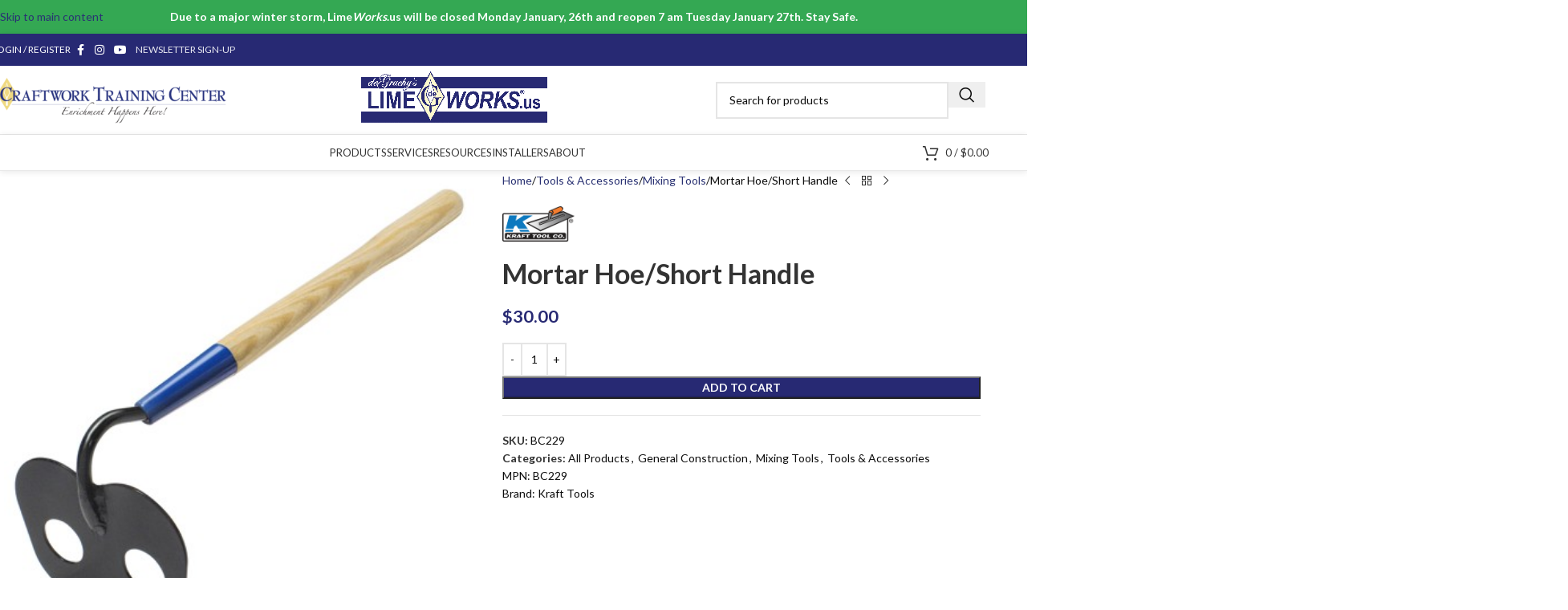

--- FILE ---
content_type: text/html; charset=UTF-8
request_url: https://www.limeworks.us/product/mortar-hoe-short-handle/
body_size: 66116
content:
<!DOCTYPE html>
<html lang="en">
<head>
	<meta charset="UTF-8">
	<link rel="profile" href="https://gmpg.org/xfn/11">
	<link rel="pingback" href="https://www.limeworks.us/xmlrpc.php">

	<meta name='robots' content='index, follow, max-image-preview:large, max-snippet:-1, max-video-preview:-1' />

	<!-- This site is optimized with the Yoast SEO plugin v26.8 - https://yoast.com/product/yoast-seo-wordpress/ -->
	<title>Mortar Hoe/Short Handle - LimeWorks.us</title>
	<link rel="canonical" href="https://www.limeworks.us/product/mortar-hoe-short-handle/" />
	<meta property="og:locale" content="en_US" />
	<meta property="og:type" content="article" />
	<meta property="og:title" content="Mortar Hoe/Short Handle - LimeWorks.us" />
	<meta property="og:url" content="https://www.limeworks.us/product/mortar-hoe-short-handle/" />
	<meta property="og:site_name" content="LimeWorks.us" />
	<meta property="article:publisher" content="https://www.facebook.com/LimeWorks.us/" />
	<meta property="article:modified_time" content="2024-11-26T16:47:31+00:00" />
	<meta property="og:image" content="https://www.limeworks.us/wp-content/uploads/2020/02/0019187_mortar-hoe-with-18-wood-handle_415.jpeg" />
	<meta property="og:image:width" content="415" />
	<meta property="og:image:height" content="415" />
	<meta property="og:image:type" content="image/jpeg" />
	<meta name="twitter:card" content="summary_large_image" />
	<meta name="twitter:site" content="@LimeWorksUS" />
	<script type="application/ld+json" class="yoast-schema-graph">{"@context":"https://schema.org","@graph":[{"@type":"WebPage","@id":"https://www.limeworks.us/product/mortar-hoe-short-handle/","url":"https://www.limeworks.us/product/mortar-hoe-short-handle/","name":"Mortar Hoe/Short Handle - LimeWorks.us","isPartOf":{"@id":"https://www.limeworks.us/#website"},"primaryImageOfPage":{"@id":"https://www.limeworks.us/product/mortar-hoe-short-handle/#primaryimage"},"image":{"@id":"https://www.limeworks.us/product/mortar-hoe-short-handle/#primaryimage"},"thumbnailUrl":"https://www.limeworks.us/wp-content/uploads/2020/02/0019187_mortar-hoe-with-18-wood-handle_415.jpeg","datePublished":"2020-02-18T00:35:49+00:00","dateModified":"2024-11-26T16:47:31+00:00","breadcrumb":{"@id":"https://www.limeworks.us/product/mortar-hoe-short-handle/#breadcrumb"},"inLanguage":"en","potentialAction":[{"@type":"ReadAction","target":["https://www.limeworks.us/product/mortar-hoe-short-handle/"]}]},{"@type":"ImageObject","inLanguage":"en","@id":"https://www.limeworks.us/product/mortar-hoe-short-handle/#primaryimage","url":"https://www.limeworks.us/wp-content/uploads/2020/02/0019187_mortar-hoe-with-18-wood-handle_415.jpeg","contentUrl":"https://www.limeworks.us/wp-content/uploads/2020/02/0019187_mortar-hoe-with-18-wood-handle_415.jpeg","width":415,"height":415,"caption":"Mortar Hoe/Short Handle"},{"@type":"BreadcrumbList","@id":"https://www.limeworks.us/product/mortar-hoe-short-handle/#breadcrumb","itemListElement":[{"@type":"ListItem","position":1,"name":"Home","item":"https://www.limeworks.us/"},{"@type":"ListItem","position":2,"name":"Shop","item":"https://www.limeworks.us/shop/"},{"@type":"ListItem","position":3,"name":"Mortar Hoe/Short Handle"}]},{"@type":"WebSite","@id":"https://www.limeworks.us/#website","url":"https://www.limeworks.us/","name":"LimeWorks.us","description":"Materials Fit for Purpose","publisher":{"@id":"https://www.limeworks.us/#organization"},"potentialAction":[{"@type":"SearchAction","target":{"@type":"EntryPoint","urlTemplate":"https://www.limeworks.us/?s={search_term_string}"},"query-input":{"@type":"PropertyValueSpecification","valueRequired":true,"valueName":"search_term_string"}}],"inLanguage":"en"},{"@type":"Organization","@id":"https://www.limeworks.us/#organization","name":"www.limeworks.us","url":"https://www.limeworks.us/","logo":{"@type":"ImageObject","inLanguage":"en","@id":"https://www.limeworks.us/#/schema/logo/image/","url":"https://www.limeworks.us/wp-content/uploads/LW_IGLOGO.jpg","contentUrl":"https://www.limeworks.us/wp-content/uploads/LW_IGLOGO.jpg","width":1080,"height":1080,"caption":"www.limeworks.us"},"image":{"@id":"https://www.limeworks.us/#/schema/logo/image/"},"sameAs":["https://www.facebook.com/LimeWorks.us/","https://x.com/LimeWorksUS","https://www.instagram.com/limeworks.us/","https://www.youtube.com/channel/UCkm1_dm9MhMw1megBybpkqA?view_as=subscriber"]}]}</script>
	<!-- / Yoast SEO plugin. -->


<link rel='dns-prefetch' href='//www.googletagmanager.com' />
<link rel='dns-prefetch' href='//js.hs-scripts.com' />
<link rel='dns-prefetch' href='//fonts.googleapis.com' />
<link rel="alternate" type="application/rss+xml" title="LimeWorks.us &raquo; Feed" href="https://www.limeworks.us/feed/" />
<link rel="alternate" type="application/rss+xml" title="LimeWorks.us &raquo; Comments Feed" href="https://www.limeworks.us/comments/feed/" />
<link rel="alternate" type="application/rss+xml" title="LimeWorks.us &raquo; Mortar Hoe/Short Handle Comments Feed" href="https://www.limeworks.us/product/mortar-hoe-short-handle/feed/" />
<link rel="alternate" title="oEmbed (JSON)" type="application/json+oembed" href="https://www.limeworks.us/wp-json/oembed/1.0/embed?url=https%3A%2F%2Fwww.limeworks.us%2Fproduct%2Fmortar-hoe-short-handle%2F" />
<link rel="alternate" title="oEmbed (XML)" type="text/xml+oembed" href="https://www.limeworks.us/wp-json/oembed/1.0/embed?url=https%3A%2F%2Fwww.limeworks.us%2Fproduct%2Fmortar-hoe-short-handle%2F&#038;format=xml" />
<style type="text/css" media="all">@font-face{font-family:'Lato';font-display:block;font-style:normal;font-weight:400;font-display:swap;src:url(https://fonts.gstatic.com/s/lato/v25/S6uyw4BMUTPHjxAwXiWtFCfQ7A.woff2) format('woff2');unicode-range:U+0100-02BA,U+02BD-02C5,U+02C7-02CC,U+02CE-02D7,U+02DD-02FF,U+0304,U+0308,U+0329,U+1D00-1DBF,U+1E00-1E9F,U+1EF2-1EFF,U+2020,U+20A0-20AB,U+20AD-20C0,U+2113,U+2C60-2C7F,U+A720-A7FF}@font-face{font-family:'Lato';font-display:block;font-style:normal;font-weight:400;font-display:swap;src:url(https://fonts.gstatic.com/s/lato/v25/S6uyw4BMUTPHjx4wXiWtFCc.woff2) format('woff2');unicode-range:U+0000-00FF,U+0131,U+0152-0153,U+02BB-02BC,U+02C6,U+02DA,U+02DC,U+0304,U+0308,U+0329,U+2000-206F,U+20AC,U+2122,U+2191,U+2193,U+2212,U+2215,U+FEFF,U+FFFD}@font-face{font-family:'Lato';font-display:block;font-style:normal;font-weight:700;font-display:swap;src:url(https://fonts.gstatic.com/s/lato/v25/S6u9w4BMUTPHh6UVSwaPGQ3q5d0N7w.woff2) format('woff2');unicode-range:U+0100-02BA,U+02BD-02C5,U+02C7-02CC,U+02CE-02D7,U+02DD-02FF,U+0304,U+0308,U+0329,U+1D00-1DBF,U+1E00-1E9F,U+1EF2-1EFF,U+2020,U+20A0-20AB,U+20AD-20C0,U+2113,U+2C60-2C7F,U+A720-A7FF}@font-face{font-family:'Lato';font-display:block;font-style:normal;font-weight:700;font-display:swap;src:url(https://fonts.gstatic.com/s/lato/v25/S6u9w4BMUTPHh6UVSwiPGQ3q5d0.woff2) format('woff2');unicode-range:U+0000-00FF,U+0131,U+0152-0153,U+02BB-02BC,U+02C6,U+02DA,U+02DC,U+0304,U+0308,U+0329,U+2000-206F,U+20AC,U+2122,U+2191,U+2193,U+2212,U+2215,U+FEFF,U+FFFD}</style>
<style id='wp-img-auto-sizes-contain-inline-css' type='text/css'>
img:is([sizes=auto i],[sizes^="auto," i]){contain-intrinsic-size:3000px 1500px}
/*# sourceURL=wp-img-auto-sizes-contain-inline-css */
</style>
<style id='woocommerce-inline-inline-css' type='text/css'>
.woocommerce form .form-row .required { visibility: visible; }
/*# sourceURL=woocommerce-inline-inline-css */
</style>
<link rel='stylesheet' id='wpo_min-header-0-css' href='https://www.limeworks.us/wp-content/cache/wpo-minify/1769191555/assets/wpo-minify-header-57e5c64e.min.css' type='text/css' media='all' />
<link rel="stylesheet" type="text/css" href="https://www.limeworks.us/wp-content/plugins/nextend-smart-slider3-pro/Public/SmartSlider3/Application/Frontend/Assets/dist/smartslider.min.css?ver=c397fa89" media="all">
<style data-related="n2-ss-8">div#n2-ss-8 .n2-ss-slider-1{display:grid;position:relative;}div#n2-ss-8 .n2-ss-slider-2{display:grid;position:relative;overflow:hidden;padding:0px 0px 0px 0px;border:0px solid RGBA(62,62,62,1);border-radius:0px;background-clip:padding-box;background-repeat:repeat;background-position:50% 50%;background-size:cover;background-attachment:scroll;z-index:1;}div#n2-ss-8:not(.n2-ss-loaded) .n2-ss-slider-2{background-image:none !important;}div#n2-ss-8 .n2-ss-slider-3{display:grid;grid-template-areas:'cover';position:relative;overflow:hidden;z-index:10;}div#n2-ss-8 .n2-ss-slider-3 > *{grid-area:cover;}div#n2-ss-8 .n2-ss-slide-backgrounds,div#n2-ss-8 .n2-ss-slider-3 > .n2-ss-divider{position:relative;}div#n2-ss-8 .n2-ss-slide-backgrounds{z-index:10;}div#n2-ss-8 .n2-ss-slide-backgrounds > *{overflow:hidden;}div#n2-ss-8 .n2-ss-slide-background{transform:translateX(-100000px);}div#n2-ss-8 .n2-ss-slider-4{place-self:center;position:relative;width:100%;height:100%;z-index:20;display:grid;grid-template-areas:'slide';}div#n2-ss-8 .n2-ss-slider-4 > *{grid-area:slide;}div#n2-ss-8.n2-ss-full-page--constrain-ratio .n2-ss-slider-4{height:auto;}div#n2-ss-8 .n2-ss-slide{display:grid;place-items:center;grid-auto-columns:100%;position:relative;z-index:20;-webkit-backface-visibility:hidden;transform:translateX(-100000px);}div#n2-ss-8 .n2-ss-slide{perspective:1000px;}div#n2-ss-8 .n2-ss-slide-active{z-index:21;}.n2-ss-background-animation{position:absolute;top:0;left:0;width:100%;height:100%;z-index:3;}div#n2-ss-8 .nextend-arrow{cursor:pointer;overflow:hidden;line-height:0 !important;z-index:18;-webkit-user-select:none;}div#n2-ss-8 .nextend-arrow img{position:relative;display:block;}div#n2-ss-8 .nextend-arrow img.n2-arrow-hover-img{display:none;}div#n2-ss-8 .nextend-arrow:FOCUS img.n2-arrow-hover-img,div#n2-ss-8 .nextend-arrow:HOVER img.n2-arrow-hover-img{display:inline;}div#n2-ss-8 .nextend-arrow:FOCUS img.n2-arrow-normal-img,div#n2-ss-8 .nextend-arrow:HOVER img.n2-arrow-normal-img{display:none;}div#n2-ss-8 .nextend-arrow-animated{overflow:hidden;}div#n2-ss-8 .nextend-arrow-animated > div{position:relative;}div#n2-ss-8 .nextend-arrow-animated .n2-active{position:absolute;}div#n2-ss-8 .nextend-arrow-animated-fade{transition:background 0.3s, opacity 0.4s;}div#n2-ss-8 .nextend-arrow-animated-horizontal > div{transition:all 0.4s;transform:none;}div#n2-ss-8 .nextend-arrow-animated-horizontal .n2-active{top:0;}div#n2-ss-8 .nextend-arrow-previous.nextend-arrow-animated-horizontal .n2-active{left:100%;}div#n2-ss-8 .nextend-arrow-next.nextend-arrow-animated-horizontal .n2-active{right:100%;}div#n2-ss-8 .nextend-arrow-previous.nextend-arrow-animated-horizontal:HOVER > div,div#n2-ss-8 .nextend-arrow-previous.nextend-arrow-animated-horizontal:FOCUS > div{transform:translateX(-100%);}div#n2-ss-8 .nextend-arrow-next.nextend-arrow-animated-horizontal:HOVER > div,div#n2-ss-8 .nextend-arrow-next.nextend-arrow-animated-horizontal:FOCUS > div{transform:translateX(100%);}div#n2-ss-8 .nextend-arrow-animated-vertical > div{transition:all 0.4s;transform:none;}div#n2-ss-8 .nextend-arrow-animated-vertical .n2-active{left:0;}div#n2-ss-8 .nextend-arrow-previous.nextend-arrow-animated-vertical .n2-active{top:100%;}div#n2-ss-8 .nextend-arrow-next.nextend-arrow-animated-vertical .n2-active{bottom:100%;}div#n2-ss-8 .nextend-arrow-previous.nextend-arrow-animated-vertical:HOVER > div,div#n2-ss-8 .nextend-arrow-previous.nextend-arrow-animated-vertical:FOCUS > div{transform:translateY(-100%);}div#n2-ss-8 .nextend-arrow-next.nextend-arrow-animated-vertical:HOVER > div,div#n2-ss-8 .nextend-arrow-next.nextend-arrow-animated-vertical:FOCUS > div{transform:translateY(100%);}div#n2-ss-8 .n2-ss-control-bullet{visibility:hidden;text-align:center;justify-content:center;z-index:14;}div#n2-ss-8 .n2-ss-control-bullet--calculate-size{left:0 !important;}div#n2-ss-8 .n2-ss-control-bullet-horizontal.n2-ss-control-bullet-fullsize{width:100%;}div#n2-ss-8 .n2-ss-control-bullet-vertical.n2-ss-control-bullet-fullsize{height:100%;flex-flow:column;}div#n2-ss-8 .nextend-bullet-bar{display:inline-flex;vertical-align:top;visibility:visible;align-items:center;flex-wrap:wrap;}div#n2-ss-8 .n2-bar-justify-content-left{justify-content:flex-start;}div#n2-ss-8 .n2-bar-justify-content-center{justify-content:center;}div#n2-ss-8 .n2-bar-justify-content-right{justify-content:flex-end;}div#n2-ss-8 .n2-ss-control-bullet-vertical > .nextend-bullet-bar{flex-flow:column;}div#n2-ss-8 .n2-ss-control-bullet-fullsize > .nextend-bullet-bar{display:flex;}div#n2-ss-8 .n2-ss-control-bullet-horizontal.n2-ss-control-bullet-fullsize > .nextend-bullet-bar{flex:1 1 auto;}div#n2-ss-8 .n2-ss-control-bullet-vertical.n2-ss-control-bullet-fullsize > .nextend-bullet-bar{height:100%;}div#n2-ss-8 .nextend-bullet-bar .n2-bullet{cursor:pointer;transition:background-color 0.4s;}div#n2-ss-8 .nextend-bullet-bar .n2-bullet.n2-active{cursor:default;}div#n2-ss-8 div.n2-ss-bullet-thumbnail-container{position:absolute;z-index:10000000;}div#n2-ss-8 .n2-ss-bullet-thumbnail-container .n2-ss-bullet-thumbnail{background-size:cover;background-repeat:no-repeat;background-position:center;}div#n2-ss-8 .n2-style-d9e279c221f17524171d213e17ef3c36-heading{background: RGBA(0,0,0,0.67);opacity:1;padding:2px 2px 2px 2px ;box-shadow: none;border: 0px solid RGBA(0,0,0,1);border-radius:3px;}div#n2-ss-8 .n2-style-d9e279c221f17524171d213e17ef3c36-heading:Hover, div#n2-ss-8 .n2-style-d9e279c221f17524171d213e17ef3c36-heading:ACTIVE, div#n2-ss-8 .n2-style-d9e279c221f17524171d213e17ef3c36-heading:FOCUS{background: RGBA(1,173,211,0.85);}div#n2-ss-8 .n2-style-c0fe1c7a37b7b7c3cb83a8d1cde6e7ce-dot{background: RGBA(0,0,0,0.67);opacity:1;padding:5px 5px 5px 5px ;box-shadow: none;border: 0px solid RGBA(0,0,0,1);border-radius:50px;margin:4px;}div#n2-ss-8 .n2-style-c0fe1c7a37b7b7c3cb83a8d1cde6e7ce-dot.n2-active, div#n2-ss-8 .n2-style-c0fe1c7a37b7b7c3cb83a8d1cde6e7ce-dot:HOVER, div#n2-ss-8 .n2-style-c0fe1c7a37b7b7c3cb83a8d1cde6e7ce-dot:FOCUS{background: #00c1c4;}div#n2-ss-8 .n2-ss-slide-limiter{max-width:3000px;}div#n2-ss-8 .n-uc-O2IE5KKVUmql{padding:0px 0px 0px 0px}div#n2-ss-8 .n-uc-1db2db79c59c6-inner{padding:10px 10px 10px 10px;justify-content:center}div#n2-ss-8 .n-uc-1db2db79c59c6{max-width: 1035px}div#n2-ss-8 .n-uc-188b679ae9e88-inner{padding:10px 10px 10px 10px}div#n2-ss-8 .n-uc-188b679ae9e88-inner > .n2-ss-layer-row-inner{width:calc(100% + 21px);margin:-10px;flex-wrap:nowrap;}div#n2-ss-8 .n-uc-188b679ae9e88-inner > .n2-ss-layer-row-inner > .n2-ss-layer[data-sstype="col"]{margin:10px}div#n2-ss-8 .n-uc-188b679ae9e88{max-width:955px}div#n2-ss-8 .n-uc-1635c768d8cb9-inner{padding:0px 10px 10px 10px;justify-content:center}div#n2-ss-8 .n-uc-1635c768d8cb9{width:33.3%}div#n2-ss-8 .n-uc-PG6mDSYwuia6{--margin-right:-5px;max-width:220px}div#n2-ss-8 .n-uc-1a8b7e0218cfa-inner{padding:10px 10px 10px 10px;justify-content:center}div#n2-ss-8 .n-uc-1a8b7e0218cfa{width:33.3%}div#n2-ss-8 .n-uc-flSs1IVdHu07{max-width:235px}div#n2-ss-8 .n-uc-1f74ef2794a02-inner{padding:10px 10px 10px 10px;justify-content:flex-start}div#n2-ss-8 .n-uc-1f74ef2794a02{width:33.3%}div#n2-ss-8 .n-uc-SEF3H7NxZMpo{max-width:185px}div#n2-ss-8 .n-uc-S0izeQKr4XPJ{padding:0px 0px 0px 0px}div#n2-ss-8 .n-uc-A5tDwhFanns0-inner{padding:10px 10px 10px 10px;justify-content:center}div#n2-ss-8 .n-uc-A5tDwhFanns0{max-width: 1035px}div#n2-ss-8 .n-uc-OlBu75N5vXQo-inner{padding:10px 10px 10px 10px}div#n2-ss-8 .n-uc-OlBu75N5vXQo-inner > .n2-ss-layer-row-inner{width:calc(100% + 21px);margin:-10px;flex-wrap:nowrap;}div#n2-ss-8 .n-uc-OlBu75N5vXQo-inner > .n2-ss-layer-row-inner > .n2-ss-layer[data-sstype="col"]{margin:10px}div#n2-ss-8 .n-uc-OlBu75N5vXQo{max-width:955px}div#n2-ss-8 .n-uc-BPMq3BriipJS-inner{padding:0px 10px 10px 10px;justify-content:center}div#n2-ss-8 .n-uc-BPMq3BriipJS{width:33.3%}div#n2-ss-8 .n-uc-rZWu6e6aVXhs{--margin-right:-5px;max-width:215px}div#n2-ss-8 .n-uc-0F0JM7MZ0sr9-inner{padding:10px 10px 30px 10px;justify-content:center}div#n2-ss-8 .n-uc-0F0JM7MZ0sr9{width:33.3%}div#n2-ss-8 .n-uc-wytHfvqKCafD{max-width:210px}div#n2-ss-8 .n-uc-y4iCG5UUmk6s-inner{padding:10px 10px 10px 10px;justify-content:center}div#n2-ss-8 .n-uc-y4iCG5UUmk6s{width:33.3%}div#n2-ss-8 .n-uc-Z0fpFiskPwrA{max-width:210px}div#n2-ss-8 .n-uc-HnjZe7rQ61yh{padding:0px 0px 0px 0px}div#n2-ss-8 .n-uc-buGn7VUIi1zC-inner{padding:10px 10px 10px 10px;justify-content:center}div#n2-ss-8 .n-uc-buGn7VUIi1zC{max-width: 1035px}div#n2-ss-8 .n-uc-BVQufhPMHJNa-inner{padding:10px 10px 10px 10px}div#n2-ss-8 .n-uc-BVQufhPMHJNa-inner > .n2-ss-layer-row-inner{width:calc(100% + 21px);margin:-10px;flex-wrap:nowrap;}div#n2-ss-8 .n-uc-BVQufhPMHJNa-inner > .n2-ss-layer-row-inner > .n2-ss-layer[data-sstype="col"]{margin:10px}div#n2-ss-8 .n-uc-BVQufhPMHJNa{max-width:955px}div#n2-ss-8 .n-uc-2hINM9iuuoeT-inner{padding:15px 35px 10px 10px;justify-content:center}div#n2-ss-8 .n-uc-2hINM9iuuoeT{width:33.3%}div#n2-ss-8 .n-uc-L8uH5uJeJNUU{--margin-top:10px}div#n2-ss-8 .n-uc-6swhZM7Kb2Or-inner{padding:0px 10px 0px 10px;justify-content:center}div#n2-ss-8 .n-uc-6swhZM7Kb2Or{max-width: 235px;width:33.3%}div#n2-ss-8 .n-uc-bchbmR0KGM3j{--margin-right:-5px}div#n2-ss-8 .n-uc-Ve4nKGFhMKwE-inner{padding:10px 10px 10px 10px;justify-content:center}div#n2-ss-8 .n-uc-Ve4nKGFhMKwE{max-width: 315px;width:33.3%}div#n2-ss-8 .n-uc-NbZM20NEcvvq{max-width:185px}div#n2-ss-8 .n-uc-W4qOmFxjGxmI{padding:0px 0px 0px 0px}div#n2-ss-8 .n-uc-1589e757ba4a5-inner{padding:10px 10px 10px 10px;justify-content:center}div#n2-ss-8 .n-uc-1589e757ba4a5{max-width: 1035px}div#n2-ss-8 .n-uc-14ec13f25d734-inner{padding:10px 10px 10px 10px}div#n2-ss-8 .n-uc-14ec13f25d734-inner > .n2-ss-layer-row-inner{width:calc(100% + 21px);margin:-10px;flex-wrap:nowrap;}div#n2-ss-8 .n-uc-14ec13f25d734-inner > .n2-ss-layer-row-inner > .n2-ss-layer[data-sstype="col"]{margin:10px}div#n2-ss-8 .n-uc-14ec13f25d734{max-width:955px}div#n2-ss-8 .n-uc-19d14e2245f9f-inner{padding:15px 10px 10px 10px;justify-content:center}div#n2-ss-8 .n-uc-19d14e2245f9f{max-width: 465px;width:50%}div#n2-ss-8 .n-uc-ui33MpVPINUA{--margin-top:10px;max-width:375px}div#n2-ss-8 .n-uc-1327a1befe1dc-inner{padding:0px 10px 0px 10px;justify-content:center}div#n2-ss-8 .n-uc-1327a1befe1dc{max-width: 235px;width:50%}div#n2-ss-8 .n-uc-nxhFNKFksDSx{--margin-right:-5px}div#n2-ss-8 .nextend-arrow img{width: 26px}@media (min-width: 1200px){div#n2-ss-8 [data-hide-desktopportrait="1"]{display: none !important;}}@media (orientation: landscape) and (max-width: 1199px) and (min-width: 901px),(orientation: portrait) and (max-width: 1199px) and (min-width: 701px){div#n2-ss-8 .n-uc-188b679ae9e88-inner > .n2-ss-layer-row-inner{flex-wrap:nowrap;}div#n2-ss-8 .n-uc-1635c768d8cb9{width:33.3%}div#n2-ss-8 .n-uc-1a8b7e0218cfa{width:33.3%}div#n2-ss-8 .n-uc-1f74ef2794a02{width:33.3%}div#n2-ss-8 .n-uc-SEF3H7NxZMpo{max-width:140px}div#n2-ss-8 .n-uc-OlBu75N5vXQo-inner > .n2-ss-layer-row-inner{flex-wrap:nowrap;}div#n2-ss-8 .n-uc-BPMq3BriipJS{width:33.3%}div#n2-ss-8 .n-uc-0F0JM7MZ0sr9{width:33.3%}div#n2-ss-8 .n-uc-y4iCG5UUmk6s{width:33.3%}div#n2-ss-8 .n-uc-BVQufhPMHJNa-inner > .n2-ss-layer-row-inner{flex-wrap:nowrap;}div#n2-ss-8 .n-uc-2hINM9iuuoeT{width:33.3%}div#n2-ss-8 .n-uc-6swhZM7Kb2Or{width:33.3%}div#n2-ss-8 .n-uc-Ve4nKGFhMKwE{width:33.3%}div#n2-ss-8 .n-uc-14ec13f25d734-inner > .n2-ss-layer-row-inner{flex-wrap:nowrap;}div#n2-ss-8 .n-uc-19d14e2245f9f{width:50%}div#n2-ss-8 .n-uc-1327a1befe1dc{width:50%}div#n2-ss-8 [data-hide-tabletportrait="1"]{display: none !important;}}@media (orientation: landscape) and (max-width: 900px),(orientation: portrait) and (max-width: 700px){div#n2-ss-8 .n-uc-188b679ae9e88-inner > .n2-ss-layer-row-inner{flex-wrap:wrap;}div#n2-ss-8 .n-uc-1635c768d8cb9-inner{padding:0px 10px 10px 10px}div#n2-ss-8 .n-uc-1635c768d8cb9{width:calc(100% - 20px)}div#n2-ss-8 .n-uc-PG6mDSYwuia6{max-width:155px}div#n2-ss-8 .n-uc-1a8b7e0218cfa{width:calc(100% - 20px)}div#n2-ss-8 .n-uc-flSs1IVdHu07{--margin-right:20px;max-width:160px}div#n2-ss-8 .n-uc-1f74ef2794a02{width:calc(100% - 20px)}div#n2-ss-8 .n-uc-SEF3H7NxZMpo{max-width:125px}div#n2-ss-8 .n-uc-OlBu75N5vXQo-inner > .n2-ss-layer-row-inner{flex-wrap:wrap;}div#n2-ss-8 .n-uc-BPMq3BriipJS-inner{padding:0px 10px 10px 10px}div#n2-ss-8 .n-uc-BPMq3BriipJS{width:calc(100% - 20px)}div#n2-ss-8 .n-uc-0F0JM7MZ0sr9{width:calc(100% - 20px)}div#n2-ss-8 .n-uc-y4iCG5UUmk6s{width:calc(100% - 20px)}div#n2-ss-8 .n-uc-BVQufhPMHJNa-inner{padding:10px 0px 10px 30px}div#n2-ss-8 .n-uc-BVQufhPMHJNa-inner > .n2-ss-layer-row-inner{flex-wrap:wrap;}div#n2-ss-8 .n-uc-2hINM9iuuoeT-inner{padding:0px 30px 10px 10px}div#n2-ss-8 .n-uc-2hINM9iuuoeT{width:calc(100% - 20px)}div#n2-ss-8 .n-uc-6swhZM7Kb2Or-inner{padding:0px 0px 0px 10px}div#n2-ss-8 .n-uc-6swhZM7Kb2Or{width:calc(100% - 20px)}div#n2-ss-8 .n-uc-Ve4nKGFhMKwE-inner{padding:10px 40px 10px 10px}div#n2-ss-8 .n-uc-Ve4nKGFhMKwE{width:calc(100% - 20px)}div#n2-ss-8 .n-uc-14ec13f25d734-inner{padding:10px 0px 10px 30px}div#n2-ss-8 .n-uc-14ec13f25d734-inner > .n2-ss-layer-row-inner{flex-wrap:wrap;}div#n2-ss-8 .n-uc-19d14e2245f9f-inner{padding:0px 30px 10px 10px}div#n2-ss-8 .n-uc-19d14e2245f9f{width:calc(100% - 20px)}div#n2-ss-8 .n-uc-1327a1befe1dc-inner{padding:0px 0px 0px 10px}div#n2-ss-8 .n-uc-1327a1befe1dc{width:calc(100% - 20px)}div#n2-ss-8 [data-hide-mobileportrait="1"]{display: none !important;}div#n2-ss-8 .nextend-arrow img{width: 16px}}</style>
<style data-related="n2-ss-80">div#n2-ss-80 .n2-ss-slider-1{display:grid;position:relative;}div#n2-ss-80 .n2-ss-slider-2{display:grid;position:relative;overflow:hidden;padding:0px 0px 0px 0px;border:0px solid RGBA(62,62,62,1);border-radius:0px;background-clip:padding-box;background-repeat:repeat;background-position:50% 50%;background-size:cover;background-attachment:scroll;z-index:1;}div#n2-ss-80:not(.n2-ss-loaded) .n2-ss-slider-2{background-image:none !important;}div#n2-ss-80 .n2-ss-slider-3{display:grid;grid-template-areas:'cover';position:relative;overflow:hidden;z-index:10;}div#n2-ss-80 .n2-ss-slider-3 > *{grid-area:cover;}div#n2-ss-80 .n2-ss-slide-backgrounds,div#n2-ss-80 .n2-ss-slider-3 > .n2-ss-divider{position:relative;}div#n2-ss-80 .n2-ss-slide-backgrounds{z-index:10;}div#n2-ss-80 .n2-ss-slide-backgrounds > *{overflow:hidden;}div#n2-ss-80 .n2-ss-slide-background{transform:translateX(-100000px);}div#n2-ss-80 .n2-ss-slider-4{place-self:center;position:relative;width:100%;height:100%;z-index:20;display:grid;grid-template-areas:'slide';}div#n2-ss-80 .n2-ss-slider-4 > *{grid-area:slide;}div#n2-ss-80.n2-ss-full-page--constrain-ratio .n2-ss-slider-4{height:auto;}div#n2-ss-80 .n2-ss-slide{display:grid;place-items:center;grid-auto-columns:100%;position:relative;z-index:20;-webkit-backface-visibility:hidden;transform:translateX(-100000px);}div#n2-ss-80 .n2-ss-slide{perspective:1000px;}div#n2-ss-80 .n2-ss-slide-active{z-index:21;}.n2-ss-background-animation{position:absolute;top:0;left:0;width:100%;height:100%;z-index:3;}div#n2-ss-80 .nextend-arrow{cursor:pointer;overflow:hidden;line-height:0 !important;z-index:18;-webkit-user-select:none;}div#n2-ss-80 .nextend-arrow img{position:relative;display:block;}div#n2-ss-80 .nextend-arrow img.n2-arrow-hover-img{display:none;}div#n2-ss-80 .nextend-arrow:FOCUS img.n2-arrow-hover-img,div#n2-ss-80 .nextend-arrow:HOVER img.n2-arrow-hover-img{display:inline;}div#n2-ss-80 .nextend-arrow:FOCUS img.n2-arrow-normal-img,div#n2-ss-80 .nextend-arrow:HOVER img.n2-arrow-normal-img{display:none;}div#n2-ss-80 .nextend-arrow-animated{overflow:hidden;}div#n2-ss-80 .nextend-arrow-animated > div{position:relative;}div#n2-ss-80 .nextend-arrow-animated .n2-active{position:absolute;}div#n2-ss-80 .nextend-arrow-animated-fade{transition:background 0.3s, opacity 0.4s;}div#n2-ss-80 .nextend-arrow-animated-horizontal > div{transition:all 0.4s;transform:none;}div#n2-ss-80 .nextend-arrow-animated-horizontal .n2-active{top:0;}div#n2-ss-80 .nextend-arrow-previous.nextend-arrow-animated-horizontal .n2-active{left:100%;}div#n2-ss-80 .nextend-arrow-next.nextend-arrow-animated-horizontal .n2-active{right:100%;}div#n2-ss-80 .nextend-arrow-previous.nextend-arrow-animated-horizontal:HOVER > div,div#n2-ss-80 .nextend-arrow-previous.nextend-arrow-animated-horizontal:FOCUS > div{transform:translateX(-100%);}div#n2-ss-80 .nextend-arrow-next.nextend-arrow-animated-horizontal:HOVER > div,div#n2-ss-80 .nextend-arrow-next.nextend-arrow-animated-horizontal:FOCUS > div{transform:translateX(100%);}div#n2-ss-80 .nextend-arrow-animated-vertical > div{transition:all 0.4s;transform:none;}div#n2-ss-80 .nextend-arrow-animated-vertical .n2-active{left:0;}div#n2-ss-80 .nextend-arrow-previous.nextend-arrow-animated-vertical .n2-active{top:100%;}div#n2-ss-80 .nextend-arrow-next.nextend-arrow-animated-vertical .n2-active{bottom:100%;}div#n2-ss-80 .nextend-arrow-previous.nextend-arrow-animated-vertical:HOVER > div,div#n2-ss-80 .nextend-arrow-previous.nextend-arrow-animated-vertical:FOCUS > div{transform:translateY(-100%);}div#n2-ss-80 .nextend-arrow-next.nextend-arrow-animated-vertical:HOVER > div,div#n2-ss-80 .nextend-arrow-next.nextend-arrow-animated-vertical:FOCUS > div{transform:translateY(100%);}div#n2-ss-80 .n2-ss-control-bullet{visibility:hidden;text-align:center;justify-content:center;z-index:14;}div#n2-ss-80 .n2-ss-control-bullet--calculate-size{left:0 !important;}div#n2-ss-80 .n2-ss-control-bullet-horizontal.n2-ss-control-bullet-fullsize{width:100%;}div#n2-ss-80 .n2-ss-control-bullet-vertical.n2-ss-control-bullet-fullsize{height:100%;flex-flow:column;}div#n2-ss-80 .nextend-bullet-bar{display:inline-flex;vertical-align:top;visibility:visible;align-items:center;flex-wrap:wrap;}div#n2-ss-80 .n2-bar-justify-content-left{justify-content:flex-start;}div#n2-ss-80 .n2-bar-justify-content-center{justify-content:center;}div#n2-ss-80 .n2-bar-justify-content-right{justify-content:flex-end;}div#n2-ss-80 .n2-ss-control-bullet-vertical > .nextend-bullet-bar{flex-flow:column;}div#n2-ss-80 .n2-ss-control-bullet-fullsize > .nextend-bullet-bar{display:flex;}div#n2-ss-80 .n2-ss-control-bullet-horizontal.n2-ss-control-bullet-fullsize > .nextend-bullet-bar{flex:1 1 auto;}div#n2-ss-80 .n2-ss-control-bullet-vertical.n2-ss-control-bullet-fullsize > .nextend-bullet-bar{height:100%;}div#n2-ss-80 .nextend-bullet-bar .n2-bullet{cursor:pointer;transition:background-color 0.4s;}div#n2-ss-80 .nextend-bullet-bar .n2-bullet.n2-active{cursor:default;}div#n2-ss-80 div.n2-ss-bullet-thumbnail-container{position:absolute;z-index:10000000;}div#n2-ss-80 .n2-ss-bullet-thumbnail-container .n2-ss-bullet-thumbnail{background-size:cover;background-repeat:no-repeat;background-position:center;}div#n2-ss-80 .n-uc-114dcda2ae022-inner{border-width:0px 0px 0px 0px ;border-style:solid;border-color:RGBA(255,255,255,1);}div#n2-ss-80 .n-uc-114dcda2ae022-inner:HOVER{border-width:0px 0px 0px 0px ;border-style:solid;border-color:RGBA(255,255,255,1);}div#n2-ss-80 .n2-style-d9e279c221f17524171d213e17ef3c36-heading{background: RGBA(0,0,0,0.67);opacity:1;padding:2px 2px 2px 2px ;box-shadow: none;border: 0px solid RGBA(0,0,0,1);border-radius:3px;}div#n2-ss-80 .n2-style-d9e279c221f17524171d213e17ef3c36-heading:Hover, div#n2-ss-80 .n2-style-d9e279c221f17524171d213e17ef3c36-heading:ACTIVE, div#n2-ss-80 .n2-style-d9e279c221f17524171d213e17ef3c36-heading:FOCUS{background: RGBA(1,173,211,0.85);}div#n2-ss-80 .n2-style-c0fe1c7a37b7b7c3cb83a8d1cde6e7ce-dot{background: RGBA(0,0,0,0.67);opacity:1;padding:5px 5px 5px 5px ;box-shadow: none;border: 0px solid RGBA(0,0,0,1);border-radius:50px;margin:4px;}div#n2-ss-80 .n2-style-c0fe1c7a37b7b7c3cb83a8d1cde6e7ce-dot.n2-active, div#n2-ss-80 .n2-style-c0fe1c7a37b7b7c3cb83a8d1cde6e7ce-dot:HOVER, div#n2-ss-80 .n2-style-c0fe1c7a37b7b7c3cb83a8d1cde6e7ce-dot:FOCUS{background: #00c1c4;}div#n2-ss-80 .n2-ss-slide-limiter{max-width:3000px;}div#n2-ss-80 .n-uc-yaAszpOGvxUs{padding:0px 0px 0px 0px}div#n2-ss-80 .n-uc-yj1Jq9niWkAh-inner{padding:10px 10px 10px 10px;justify-content:center}div#n2-ss-80 .n-uc-yj1Jq9niWkAh{max-width: 1035px}div#n2-ss-80 .n-uc-Q1VwoTAcp7sB-inner{padding:10px 10px 10px 10px}div#n2-ss-80 .n-uc-Q1VwoTAcp7sB-inner > .n2-ss-layer-row-inner{width:calc(100% + 21px);margin:-10px;flex-wrap:nowrap;}div#n2-ss-80 .n-uc-Q1VwoTAcp7sB-inner > .n2-ss-layer-row-inner > .n2-ss-layer[data-sstype="col"]{margin:10px}div#n2-ss-80 .n-uc-Q1VwoTAcp7sB{max-width:955px}div#n2-ss-80 .n-uc-y0Rv8NAIrmdl-inner{padding:0px 10px 10px 10px;justify-content:center}div#n2-ss-80 .n-uc-y0Rv8NAIrmdl{width:33.3%}div#n2-ss-80 .n-uc-qna7H1PddElA{--margin-right:-5px;max-width:220px}div#n2-ss-80 .n-uc-P64DNVye0g9g-inner{padding:10px 10px 10px 10px;justify-content:center}div#n2-ss-80 .n-uc-P64DNVye0g9g{width:33.3%}div#n2-ss-80 .n-uc-nt5TZ8zUbrQM{max-width:235px}div#n2-ss-80 .n-uc-h53Agc6A0loS-inner{padding:10px 10px 10px 10px;justify-content:flex-start}div#n2-ss-80 .n-uc-h53Agc6A0loS{width:33.3%}div#n2-ss-80 .n-uc-9mtj3R7bbL6n{max-width:185px}div#n2-ss-80 .n-uc-LwqjkdIOFZbz{padding:0px 0px 0px 0px}div#n2-ss-80 .n-uc-BDBRcC1WlfZh-inner{padding:10px 10px 10px 10px;justify-content:center}div#n2-ss-80 .n-uc-BDBRcC1WlfZh{max-width: 1035px}div#n2-ss-80 .n-uc-RWBGsHQeaog5-inner{padding:10px 10px 10px 10px}div#n2-ss-80 .n-uc-RWBGsHQeaog5-inner > .n2-ss-layer-row-inner{width:calc(100% + 21px);margin:-10px;flex-wrap:nowrap;}div#n2-ss-80 .n-uc-RWBGsHQeaog5-inner > .n2-ss-layer-row-inner > .n2-ss-layer[data-sstype="col"]{margin:10px}div#n2-ss-80 .n-uc-RWBGsHQeaog5{max-width:955px}div#n2-ss-80 .n-uc-jRAU9A9BGtMe-inner{padding:0px 10px 10px 10px;justify-content:center}div#n2-ss-80 .n-uc-jRAU9A9BGtMe{width:33.3%}div#n2-ss-80 .n-uc-gL8gar6rVVtX{--margin-right:-5px;max-width:215px}div#n2-ss-80 .n-uc-1IkMnSP8VOwa-inner{padding:10px 10px 30px 10px;justify-content:center}div#n2-ss-80 .n-uc-1IkMnSP8VOwa{width:33.3%}div#n2-ss-80 .n-uc-wHXGEpKbvD8G{max-width:210px}div#n2-ss-80 .n-uc-twtm904Ghp3J-inner{padding:10px 10px 10px 10px;justify-content:center}div#n2-ss-80 .n-uc-twtm904Ghp3J{width:33.3%}div#n2-ss-80 .n-uc-PvmPQXE7ZQvA{max-width:210px}div#n2-ss-80 .n-uc-dJHZT4mPnDKR{padding:0px 0px 0px 0px}div#n2-ss-80 .n-uc-XgBMgMYlN4Kw-inner{padding:10px 10px 10px 10px;justify-content:center}div#n2-ss-80 .n-uc-XgBMgMYlN4Kw{max-width: 1035px}div#n2-ss-80 .n-uc-SIfUgPSIzwg9-inner{padding:10px 10px 10px 10px}div#n2-ss-80 .n-uc-SIfUgPSIzwg9-inner > .n2-ss-layer-row-inner{width:calc(100% + 21px);margin:-10px;flex-wrap:nowrap;}div#n2-ss-80 .n-uc-SIfUgPSIzwg9-inner > .n2-ss-layer-row-inner > .n2-ss-layer[data-sstype="col"]{margin:10px}div#n2-ss-80 .n-uc-SIfUgPSIzwg9{max-width:955px}div#n2-ss-80 .n-uc-6pVoOyipzTeN-inner{padding:15px 35px 10px 10px;justify-content:center}div#n2-ss-80 .n-uc-6pVoOyipzTeN{width:33.3%}div#n2-ss-80 .n-uc-ABprZBHkvgPX{--margin-top:10px}div#n2-ss-80 .n-uc-FEaA5Uf5Y7GU-inner{padding:0px 10px 0px 10px;justify-content:center}div#n2-ss-80 .n-uc-FEaA5Uf5Y7GU{max-width: 235px;width:33.3%}div#n2-ss-80 .n-uc-3DWLTcCSIoj3{--margin-right:-5px}div#n2-ss-80 .n-uc-114dcda2ae022-inner{padding:10px 10px 10px 10px;justify-content:center}div#n2-ss-80 .n-uc-114dcda2ae022{width:33.3%}div#n2-ss-80 .nextend-arrow img{width: 26px}@media (min-width: 1200px){div#n2-ss-80 [data-hide-desktopportrait="1"]{display: none !important;}}@media (orientation: landscape) and (max-width: 1199px) and (min-width: 901px),(orientation: portrait) and (max-width: 1199px) and (min-width: 701px){div#n2-ss-80 .n-uc-Q1VwoTAcp7sB-inner > .n2-ss-layer-row-inner{flex-wrap:nowrap;}div#n2-ss-80 .n-uc-y0Rv8NAIrmdl{width:33.3%}div#n2-ss-80 .n-uc-P64DNVye0g9g{width:33.3%}div#n2-ss-80 .n-uc-h53Agc6A0loS{width:33.3%}div#n2-ss-80 .n-uc-9mtj3R7bbL6n{max-width:140px}div#n2-ss-80 .n-uc-RWBGsHQeaog5-inner > .n2-ss-layer-row-inner{flex-wrap:nowrap;}div#n2-ss-80 .n-uc-jRAU9A9BGtMe{width:33.3%}div#n2-ss-80 .n-uc-1IkMnSP8VOwa{width:33.3%}div#n2-ss-80 .n-uc-twtm904Ghp3J{width:33.3%}div#n2-ss-80 .n-uc-SIfUgPSIzwg9-inner > .n2-ss-layer-row-inner{flex-wrap:nowrap;}div#n2-ss-80 .n-uc-6pVoOyipzTeN{width:33.3%}div#n2-ss-80 .n-uc-FEaA5Uf5Y7GU{width:33.3%}div#n2-ss-80 .n-uc-114dcda2ae022{width:33.3%}div#n2-ss-80 [data-hide-tabletportrait="1"]{display: none !important;}}@media (orientation: landscape) and (max-width: 900px),(orientation: portrait) and (max-width: 700px){div#n2-ss-80 .n-uc-Q1VwoTAcp7sB-inner > .n2-ss-layer-row-inner{flex-wrap:wrap;}div#n2-ss-80 .n-uc-y0Rv8NAIrmdl-inner{padding:0px 10px 10px 10px}div#n2-ss-80 .n-uc-y0Rv8NAIrmdl{width:calc(100% - 20px)}div#n2-ss-80 .n-uc-qna7H1PddElA{max-width:155px}div#n2-ss-80 .n-uc-P64DNVye0g9g{width:calc(100% - 20px)}div#n2-ss-80 .n-uc-nt5TZ8zUbrQM{--margin-right:20px;max-width:160px}div#n2-ss-80 .n-uc-h53Agc6A0loS{width:calc(100% - 20px)}div#n2-ss-80 .n-uc-9mtj3R7bbL6n{max-width:125px}div#n2-ss-80 .n-uc-RWBGsHQeaog5-inner > .n2-ss-layer-row-inner{flex-wrap:wrap;}div#n2-ss-80 .n-uc-jRAU9A9BGtMe-inner{padding:0px 10px 10px 10px}div#n2-ss-80 .n-uc-jRAU9A9BGtMe{width:calc(100% - 20px)}div#n2-ss-80 .n-uc-1IkMnSP8VOwa{width:calc(100% - 20px)}div#n2-ss-80 .n-uc-twtm904Ghp3J{width:calc(100% - 20px)}div#n2-ss-80 .n-uc-SIfUgPSIzwg9-inner{padding:10px 0px 10px 30px}div#n2-ss-80 .n-uc-SIfUgPSIzwg9-inner > .n2-ss-layer-row-inner{flex-wrap:wrap;}div#n2-ss-80 .n-uc-6pVoOyipzTeN-inner{padding:0px 30px 10px 10px}div#n2-ss-80 .n-uc-6pVoOyipzTeN{width:calc(100% - 20px)}div#n2-ss-80 .n-uc-FEaA5Uf5Y7GU-inner{padding:0px 0px 0px 10px}div#n2-ss-80 .n-uc-FEaA5Uf5Y7GU{width:calc(100% - 20px)}div#n2-ss-80 .n-uc-114dcda2ae022{width:calc(100% - 20px)}div#n2-ss-80 [data-hide-mobileportrait="1"]{display: none !important;}div#n2-ss-80 .nextend-arrow img{width: 16px}}</style>
<script>(function(){this._N2=this._N2||{_r:[],_d:[],r:function(){this._r.push(arguments)},d:function(){this._d.push(arguments)}}}).call(window);!function(e,i,o,r){(i=e.match(/(Chrome|Firefox|Safari)\/(\d+)\./))&&("Chrome"==i[1]?r=+i[2]>=32:"Firefox"==i[1]?r=+i[2]>=65:"Safari"==i[1]&&(o=e.match(/Version\/(\d+)/)||e.match(/(\d+)[0-9_]+like Mac/))&&(r=+o[1]>=14),r&&document.documentElement.classList.add("n2webp"))}(navigator.userAgent);</script><script src="https://www.limeworks.us/wp-content/plugins/nextend-smart-slider3-pro/Public/SmartSlider3/Application/Frontend/Assets/dist/n2.min.js?ver=c397fa89" defer async></script>
<script src="https://www.limeworks.us/wp-content/plugins/nextend-smart-slider3-pro/Public/SmartSlider3/Application/Frontend/Assets/dist/smartslider-frontend.min.js?ver=c397fa89" defer async></script>
<script src="https://www.limeworks.us/wp-content/plugins/nextend-smart-slider3-pro/Public/SmartSlider3/Slider/SliderType/Simple/Assets/dist/ss-simple.min.js?ver=c397fa89" defer async></script>
<script src="https://www.limeworks.us/wp-content/plugins/nextend-smart-slider3-pro/Public/SmartSlider3/Widget/Arrow/ArrowImage/Assets/dist/w-arrow-image.min.js?ver=c397fa89" defer async></script>
<script src="https://www.limeworks.us/wp-content/plugins/nextend-smart-slider3-pro/Public/SmartSlider3/Widget/Bullet/Assets/dist/w-bullet.min.js?ver=c397fa89" defer async></script>
<script>_N2.r('documentReady',function(){_N2.r(["documentReady","smartslider-frontend","SmartSliderWidgetArrowImage","SmartSliderWidgetBulletTransition","ss-simple"],function(){new _N2.SmartSliderSimple('n2-ss-8',{"admin":false,"background.video.mobile":1,"loadingTime":2000,"randomize":{"randomize":0,"randomizeFirst":0},"callbacks":"","alias":{"id":0,"smoothScroll":0,"slideSwitch":0,"scroll":1},"align":"normal","isDelayed":0,"responsive":{"mediaQueries":{"all":false,"desktopportrait":["(min-width: 1200px)"],"tabletportrait":["(orientation: landscape) and (max-width: 1199px) and (min-width: 901px)","(orientation: portrait) and (max-width: 1199px) and (min-width: 701px)"],"mobileportrait":["(orientation: landscape) and (max-width: 900px)","(orientation: portrait) and (max-width: 700px)"]},"base":{"slideOuterWidth":1200,"slideOuterHeight":250,"sliderWidth":1200,"sliderHeight":250,"slideWidth":1200,"slideHeight":250},"hideOn":{"desktopLandscape":false,"desktopPortrait":false,"tabletLandscape":false,"tabletPortrait":false,"mobileLandscape":false,"mobilePortrait":false},"onResizeEnabled":true,"type":"auto","sliderHeightBasedOn":"real","focusUser":1,"focusEdge":"auto","breakpoints":[{"device":"tabletPortrait","type":"max-screen-width","portraitWidth":1199,"landscapeWidth":1199},{"device":"mobilePortrait","type":"max-screen-width","portraitWidth":700,"landscapeWidth":900}],"enabledDevices":{"desktopLandscape":0,"desktopPortrait":1,"tabletLandscape":0,"tabletPortrait":1,"mobileLandscape":0,"mobilePortrait":1},"sizes":{"desktopPortrait":{"width":1200,"height":250,"max":3000,"min":1200},"tabletPortrait":{"width":701,"height":146,"customHeight":false,"max":1199,"min":701},"mobilePortrait":{"width":320,"height":66,"customHeight":false,"max":900,"min":320}},"overflowHiddenPage":0,"focus":{"offsetTop":"#wpadminbar","offsetBottom":""}},"controls":{"mousewheel":0,"touch":"horizontal","keyboard":1,"blockCarouselInteraction":1},"playWhenVisible":1,"playWhenVisibleAt":0.5,"lazyLoad":0,"lazyLoadNeighbor":0,"blockrightclick":0,"maintainSession":0,"autoplay":{"enabled":0,"start":1,"duration":8000,"autoplayLoop":1,"allowReStart":0,"reverse":0,"pause":{"click":1,"mouse":"0","mediaStarted":1},"resume":{"click":0,"mouse":"0","mediaEnded":1,"slidechanged":0},"interval":1,"intervalModifier":"loop","intervalSlide":"current"},"perspective":1000,"layerMode":{"playOnce":0,"playFirstLayer":1,"mode":"skippable","inAnimation":"mainInEnd"},"parallax":{"enabled":1,"mobile":0,"is3D":0,"animate":1,"horizontal":"mouse","vertical":"mouse","origin":"slider","scrollmove":"both"},"postBackgroundAnimations":0,"bgAnimations":0,"mainanimation":{"type":"horizontal","duration":800,"delay":0,"ease":"easeOutQuad","shiftedBackgroundAnimation":"auto"},"carousel":1,"initCallbacks":function(){new _N2.SmartSliderWidgetArrowImage(this);new _N2.SmartSliderWidgetBulletTransition(this,{"area":10,"dotClasses":"n2-style-c0fe1c7a37b7b7c3cb83a8d1cde6e7ce-dot ","mode":"","action":"click"})}})});_N2.r(["documentReady","smartslider-frontend","SmartSliderWidgetArrowImage","SmartSliderWidgetBulletTransition","ss-simple"],function(){new _N2.SmartSliderSimple('n2-ss-80',{"admin":false,"background.video.mobile":1,"loadingTime":2000,"randomize":{"randomize":0,"randomizeFirst":0},"callbacks":"","alias":{"id":0,"smoothScroll":0,"slideSwitch":0,"scroll":1},"align":"normal","isDelayed":0,"responsive":{"mediaQueries":{"all":false,"desktopportrait":["(min-width: 1200px)"],"tabletportrait":["(orientation: landscape) and (max-width: 1199px) and (min-width: 901px)","(orientation: portrait) and (max-width: 1199px) and (min-width: 701px)"],"mobileportrait":["(orientation: landscape) and (max-width: 900px)","(orientation: portrait) and (max-width: 700px)"]},"base":{"slideOuterWidth":1200,"slideOuterHeight":250,"sliderWidth":1200,"sliderHeight":250,"slideWidth":1200,"slideHeight":250},"hideOn":{"desktopLandscape":false,"desktopPortrait":false,"tabletLandscape":false,"tabletPortrait":false,"mobileLandscape":false,"mobilePortrait":false},"onResizeEnabled":true,"type":"auto","sliderHeightBasedOn":"real","focusUser":1,"focusEdge":"auto","breakpoints":[{"device":"tabletPortrait","type":"max-screen-width","portraitWidth":1199,"landscapeWidth":1199},{"device":"mobilePortrait","type":"max-screen-width","portraitWidth":700,"landscapeWidth":900}],"enabledDevices":{"desktopLandscape":0,"desktopPortrait":1,"tabletLandscape":0,"tabletPortrait":1,"mobileLandscape":0,"mobilePortrait":1},"sizes":{"desktopPortrait":{"width":1200,"height":250,"max":3000,"min":1200},"tabletPortrait":{"width":701,"height":146,"customHeight":false,"max":1199,"min":701},"mobilePortrait":{"width":320,"height":66,"customHeight":false,"max":900,"min":320}},"overflowHiddenPage":0,"focus":{"offsetTop":"#wpadminbar","offsetBottom":""}},"controls":{"mousewheel":0,"touch":"horizontal","keyboard":1,"blockCarouselInteraction":1},"playWhenVisible":1,"playWhenVisibleAt":0.5,"lazyLoad":0,"lazyLoadNeighbor":0,"blockrightclick":0,"maintainSession":0,"autoplay":{"enabled":1,"start":1,"duration":8000,"autoplayLoop":1,"allowReStart":0,"reverse":0,"pause":{"click":1,"mouse":"enter","mediaStarted":1},"resume":{"click":0,"mouse":"0","mediaEnded":1,"slidechanged":0},"interval":1,"intervalModifier":"loop","intervalSlide":"current"},"perspective":1000,"layerMode":{"playOnce":0,"playFirstLayer":1,"mode":"skippable","inAnimation":"mainInEnd"},"parallax":{"enabled":1,"mobile":0,"is3D":0,"animate":1,"horizontal":"mouse","vertical":"mouse","origin":"slider","scrollmove":"both"},"postBackgroundAnimations":0,"bgAnimations":0,"mainanimation":{"type":"horizontal","duration":800,"delay":0,"ease":"easeOutQuad","shiftedBackgroundAnimation":"auto"},"carousel":1,"initCallbacks":function(){new _N2.SmartSliderWidgetArrowImage(this);new _N2.SmartSliderWidgetBulletTransition(this,{"area":10,"dotClasses":"n2-style-c0fe1c7a37b7b7c3cb83a8d1cde6e7ce-dot ","mode":"","action":"click"})}})})});</script><script type="text/javascript" id="woocommerce-google-analytics-integration-gtag-js-after">
/* <![CDATA[ */
/* Google Analytics for WooCommerce (gtag.js) */
					window.dataLayer = window.dataLayer || [];
					function gtag(){dataLayer.push(arguments);}
					// Set up default consent state.
					for ( const mode of [{"analytics_storage":"denied","ad_storage":"denied","ad_user_data":"denied","ad_personalization":"denied","region":["AT","BE","BG","HR","CY","CZ","DK","EE","FI","FR","DE","GR","HU","IS","IE","IT","LV","LI","LT","LU","MT","NL","NO","PL","PT","RO","SK","SI","ES","SE","GB","CH"]}] || [] ) {
						gtag( "consent", "default", { "wait_for_update": 500, ...mode } );
					}
					gtag("js", new Date());
					gtag("set", "developer_id.dOGY3NW", true);
					gtag("config", "UA-24713335-8", {"track_404":true,"allow_google_signals":false,"logged_in":false,"linker":{"domains":[],"allow_incoming":false},"custom_map":{"dimension1":"logged_in"}});
//# sourceURL=woocommerce-google-analytics-integration-gtag-js-after
/* ]]> */
</script>
<script type="text/javascript" src="https://www.limeworks.us/wp-content/cache/wpo-minify/1769191555/assets/wpo-minify-header-f6e510fd.min.js" id="wpo_min-header-1-js"></script>
<script type="text/javascript" src="https://www.limeworks.us/wp-content/cache/wpo-minify/1769191555/assets/wpo-minify-header-ad7f09f6.min.js" id="wpo_min-header-2-js"></script>
<script type="text/javascript" id="wpo_min-header-3-js-extra">
/* <![CDATA[ */
var wc_add_to_cart_params = {"ajax_url":"/wp-admin/admin-ajax.php","wc_ajax_url":"/?wc-ajax=%%endpoint%%","i18n_view_cart":"View cart","cart_url":"https://www.limeworks.us/cart/","is_cart":"","cart_redirect_after_add":"no"};
var wc_single_product_params = {"i18n_required_rating_text":"Please select a rating","i18n_rating_options":["1 of 5 stars","2 of 5 stars","3 of 5 stars","4 of 5 stars","5 of 5 stars"],"i18n_product_gallery_trigger_text":"View full-screen image gallery","review_rating_required":"yes","flexslider":{"rtl":false,"animation":"slide","smoothHeight":true,"directionNav":false,"controlNav":"thumbnails","slideshow":false,"animationSpeed":500,"animationLoop":false,"allowOneSlide":false},"zoom_enabled":"","zoom_options":[],"photoswipe_enabled":"","photoswipe_options":{"shareEl":false,"closeOnScroll":false,"history":false,"hideAnimationDuration":0,"showAnimationDuration":0},"flexslider_enabled":""};
var woocommerce_params = {"ajax_url":"/wp-admin/admin-ajax.php","wc_ajax_url":"/?wc-ajax=%%endpoint%%","i18n_password_show":"Show password","i18n_password_hide":"Hide password"};
//# sourceURL=wpo_min-header-3-js-extra
/* ]]> */
</script>
<script type="text/javascript" src="https://www.limeworks.us/wp-content/cache/wpo-minify/1769191555/assets/wpo-minify-header-9f6649f6.min.js" id="wpo_min-header-3-js" defer="defer" data-wp-strategy="defer"></script>
<script type="text/javascript" id="wpo_min-header-4-js-extra">
/* <![CDATA[ */
var conditional_shipping_settings = {"trigger_fields":[]};
var wc_add_to_cart_params = {"ajax_url":"/wp-admin/admin-ajax.php","wc_ajax_url":"/?wc-ajax=%%endpoint%%","i18n_view_cart":"View cart","cart_url":"https://www.limeworks.us/cart/","is_cart":"","cart_redirect_after_add":"no"};
//# sourceURL=wpo_min-header-4-js-extra
/* ]]> */
</script>
<script type="text/javascript" src="https://www.limeworks.us/wp-content/cache/wpo-minify/1769191555/assets/wpo-minify-header-01b3218f.min.js" id="wpo_min-header-4-js"></script>
<script type="text/javascript" src="https://www.limeworks.us/wp-content/cache/wpo-minify/1769191555/assets/wpo-minify-header-c40b1843.min.js" id="wpo_min-header-5-js" defer="defer" data-wp-strategy="defer"></script>
<script type="text/javascript" src="https://www.limeworks.us/wp-content/cache/wpo-minify/1769191555/assets/wpo-minify-header-408c1217.min.js" id="wpo_min-header-6-js"></script>
<script></script><link rel="https://api.w.org/" href="https://www.limeworks.us/wp-json/" /><link rel="alternate" title="JSON" type="application/json" href="https://www.limeworks.us/wp-json/wp/v2/product/23602" /><link rel="EditURI" type="application/rsd+xml" title="RSD" href="https://www.limeworks.us/xmlrpc.php?rsd" />
<meta name="generator" content="WordPress 6.9" />
<meta name="generator" content="WooCommerce 10.4.3" />
<link rel='shortlink' href='https://www.limeworks.us/?p=23602' />
			<!-- DO NOT COPY THIS SNIPPET! Start of Page Analytics Tracking for HubSpot WordPress plugin v11.3.37-->
			<script class="hsq-set-content-id" data-content-id="blog-post">
				var _hsq = _hsq || [];
				_hsq.push(["setContentType", "blog-post"]);
			</script>
			<!-- DO NOT COPY THIS SNIPPET! End of Page Analytics Tracking for HubSpot WordPress plugin -->
			<style id="simple-banner-position" type="text/css">.simple-banner{position:static;}</style><style id="simple-banner-font-size" type="text/css">.simple-banner .simple-banner-text{font-size:20;}</style><style id="simple-banner-background-color" type="text/css">.simple-banner{background:#34a853;}</style><style id="simple-banner-text-color" type="text/css">.simple-banner .simple-banner-text{color: #ffffff;}</style><style id="simple-banner-link-color" type="text/css">.simple-banner .simple-banner-text a{color:#402a93;}</style><style id="simple-banner-z-index" type="text/css">.simple-banner{z-index: 99999;}</style><style id="simple-banner-close-color" type="text/css">.simple-banner .simple-banner-button{color:#3837a0;}</style><style id="simple-banner-site-custom-css-dummy" type="text/css"></style><script id="simple-banner-site-custom-js-dummy" type="text/javascript"></script><meta name="wwp" content="yes" /><meta name="theme-color" content="#272973">					<meta name="viewport" content="width=device-width, initial-scale=1.0, maximum-scale=1.0, user-scalable=no">
										<noscript><style>.woocommerce-product-gallery{ opacity: 1 !important; }</style></noscript>
	<meta name="generator" content="Powered by WPBakery Page Builder - drag and drop page builder for WordPress."/>
<style>:root{  --wcpaSectionTitleSize:14px;   --wcpaLabelSize:14px;   --wcpaDescSize:13px;   --wcpaErrorSize:13px;   --wcpaLabelWeight:normal;   --wcpaDescWeight:normal;   --wcpaBorderWidth:1px;   --wcpaBorderRadius:6px;   --wcpaInputHeight:45px;   --wcpaCheckLabelSize:14px;   --wcpaCheckBorderWidth:1px;   --wcpaCheckWidth:20px;   --wcpaCheckHeight:20px;   --wcpaCheckBorderRadius:4px;   --wcpaCheckButtonRadius:5px;   --wcpaCheckButtonBorder:2px; }:root{  --wcpaButtonColor:#3340d3;   --wcpaLabelColor:#424242;   --wcpaDescColor:#797979;   --wcpaBorderColor:#c6d0e9;   --wcpaBorderColorFocus:#3561f3;   --wcpaInputBgColor:#FFFFFF;   --wcpaInputColor:#5d5d5d;   --wcpaCheckLabelColor:#4a4a4a;   --wcpaCheckBgColor:#3340d3;   --wcpaCheckBorderColor:#B9CBE3;   --wcpaCheckTickColor:#ffffff;   --wcpaRadioBgColor:#3340d3;   --wcpaRadioBorderColor:#B9CBE3;   --wcpaRadioTickColor:#ffffff;   --wcpaButtonTextColor:#ffffff;   --wcpaErrorColor:#F55050; }:root{}</style><link rel="icon" href="https://www.limeworks.us/wp-content/uploads/2019/09/cropped-LWLogo_VectorCMYK-e1568914685947-1-32x32.png" sizes="32x32" />
<link rel="icon" href="https://www.limeworks.us/wp-content/uploads/2019/09/cropped-LWLogo_VectorCMYK-e1568914685947-1-192x192.png" sizes="192x192" />
<link rel="apple-touch-icon" href="https://www.limeworks.us/wp-content/uploads/2019/09/cropped-LWLogo_VectorCMYK-e1568914685947-1-180x180.png" />
<meta name="msapplication-TileImage" content="https://www.limeworks.us/wp-content/uploads/2019/09/cropped-LWLogo_VectorCMYK-e1568914685947-1-270x270.png" />
<style>
		
		</style>	<!-- Fonts Plugin CSS - https://fontsplugin.com/ -->
	<style>
			</style>
	<!-- Fonts Plugin CSS -->
	<noscript><style> .wpb_animate_when_almost_visible { opacity: 1; }</style></noscript>			<style id="wd-style-header_523733-css" data-type="wd-style-header_523733">
				:root{
	--wd-top-bar-h: 40px;
	--wd-top-bar-sm-h: .00001px;
	--wd-top-bar-sticky-h: 28px;
	--wd-top-bar-brd-w: .00001px;

	--wd-header-general-h: 85px;
	--wd-header-general-sm-h: 62px;
	--wd-header-general-sticky-h: 59px;
	--wd-header-general-brd-w: 1px;

	--wd-header-bottom-h: 44px;
	--wd-header-bottom-sm-h: 45px;
	--wd-header-bottom-sticky-h: 35px;
	--wd-header-bottom-brd-w: 1px;

	--wd-header-clone-h: .00001px;

	--wd-header-brd-w: calc(var(--wd-top-bar-brd-w) + var(--wd-header-general-brd-w) + var(--wd-header-bottom-brd-w));
	--wd-header-h: calc(var(--wd-top-bar-h) + var(--wd-header-general-h) + var(--wd-header-bottom-h) + var(--wd-header-brd-w));
	--wd-header-sticky-h: calc(var(--wd-top-bar-sticky-h) + var(--wd-header-general-sticky-h) + var(--wd-header-bottom-sticky-h) + var(--wd-header-clone-h) + var(--wd-header-brd-w));
	--wd-header-sm-h: calc(var(--wd-top-bar-sm-h) + var(--wd-header-general-sm-h) + var(--wd-header-bottom-sm-h) + var(--wd-header-brd-w));
}

.whb-top-bar .wd-dropdown {
	margin-top: -1px;
}

.whb-top-bar .wd-dropdown:after {
	height: 10px;
}

.whb-sticked .whb-top-bar .wd-dropdown:not(.sub-sub-menu) {
	margin-top: -7px;
}

.whb-sticked .whb-top-bar .wd-dropdown:not(.sub-sub-menu):after {
	height: 4px;
}

.whb-sticked .whb-general-header .wd-dropdown:not(.sub-sub-menu) {
	margin-top: 8.5px;
}

.whb-sticked .whb-general-header .wd-dropdown:not(.sub-sub-menu):after {
	height: 19.5px;
}


:root:has(.whb-general-header.whb-border-boxed) {
	--wd-header-general-brd-w: .00001px;
}

@media (max-width: 1024px) {
:root:has(.whb-general-header.whb-hidden-mobile) {
	--wd-header-general-brd-w: .00001px;
}
}

:root:has(.whb-header-bottom.whb-border-boxed) {
	--wd-header-bottom-brd-w: .00001px;
}

@media (max-width: 1024px) {
:root:has(.whb-header-bottom.whb-hidden-mobile) {
	--wd-header-bottom-brd-w: .00001px;
}
}

.whb-header-bottom .wd-dropdown {
	margin-top: 1px;
}

.whb-header-bottom .wd-dropdown:after {
	height: 12px;
}

.whb-sticked .whb-header-bottom .wd-dropdown:not(.sub-sub-menu) {
	margin-top: -3.5px;
}

.whb-sticked .whb-header-bottom .wd-dropdown:not(.sub-sub-menu):after {
	height: 7.5px;
}


		
.whb-top-bar {
	background-color: rgba(39, 41, 115, 1);
}

.whb-9x1ytaxq7aphtb3npidp form.searchform {
	--wd-form-height: 46px;
}
.whb-kvjq0ox3heauhngk8qsu.info-box-wrapper div.wd-info-box {
	--ib-icon-sp: 10px;
}
.whb-xpat3ddmxavfkhy2n9ro.info-box-wrapper div.wd-info-box {
	--ib-icon-sp: 10px;
}
.whb-general-header {
	background-color: rgba(255, 255, 255, 1);border-color: rgba(232, 232, 232, 1);border-bottom-width: 1px;border-bottom-style: solid;
}

.whb-header-bottom {
	border-color: rgba(232, 232, 232, 1);border-bottom-width: 1px;border-bottom-style: solid;
}
			</style>
						<style id="wd-style-theme_settings_default-css" data-type="wd-style-theme_settings_default">
				@font-face {
	font-weight: normal;
	font-style: normal;
	font-family: "woodmart-font";
	src: url("//www.limeworks.us/wp-content/themes/woodmart/fonts/woodmart-font-1-400.woff2?v=8.3.9") format("woff2");
	font-display:fallback;
}

:root {
	--wd-text-font: "Lato", Arial, Helvetica, sans-serif;
	--wd-text-font-weight: 400;
	--wd-text-color: #0c0c0c;
	--wd-text-font-size: 14px;
	--wd-title-font: "Lato", Arial, Helvetica, sans-serif;
	--wd-title-font-weight: 700;
	--wd-title-transform: none;
	--wd-title-color: #242424;
	--wd-entities-title-font: "Lato", Arial, Helvetica, sans-serif;
	--wd-entities-title-font-weight: 700;
	--wd-entities-title-transform: none;
	--wd-entities-title-color: #333333;
	--wd-entities-title-color-hover: rgb(51 51 51 / 65%);
	--wd-alternative-font: "Lato", Arial, Helvetica, sans-serif;
	--wd-widget-title-font: "Lato", Arial, Helvetica, sans-serif;
	--wd-widget-title-font-weight: 400;
	--wd-widget-title-transform: uppercase;
	--wd-widget-title-color: #333;
	--wd-widget-title-font-size: 16px;
	--wd-header-el-font: "Lato", Arial, Helvetica, sans-serif;
	--wd-header-el-font-weight: 400;
	--wd-header-el-transform: uppercase;
	--wd-header-el-font-size: 13px;
	--wd-otl-style: dotted;
	--wd-otl-width: 2px;
	--wd-primary-color: #272973;
	--wd-alternative-color: rgb(43,165,67);
	--btn-default-bgcolor: #f7f7f7;
	--btn-default-bgcolor-hover: #efefef;
	--btn-accented-bgcolor: #272973;
	--btn-accented-bgcolor-hover: #272973;
	--wd-form-brd-width: 2px;
	--notices-success-bg: #459647;
	--notices-success-color: #fff;
	--notices-warning-bg: #E0B252;
	--notices-warning-color: #fff;
	--wd-link-color: #2a3273;
	--wd-link-color-hover: rgba(24,33,114,0.87);
}
.wd-age-verify-wrap {
	--wd-popup-width: 500px;
}
.wd-popup.wd-promo-popup {
	background-image: none;
	background-repeat: no-repeat;
	background-size: contain;
	background-position: left center;
}
.wd-promo-popup-wrap {
	--wd-popup-width: 800px;
}
:is(.woodmart-woocommerce-layered-nav, .wd-product-category-filter) .wd-scroll-content {
	max-height: 151px;
}
.wd-page-title .wd-page-title-bg img {
	object-fit: cover;
	object-position: center center;
}
.wd-footer {
	background-color: rgb(229,229,229);
	background-image: none;
}
body .mega-menu-list .sub-sub-menu li a {
	font-family: "Lato", Arial, Helvetica, sans-serif;
	font-weight: 400;
	color: rgb(10,10,10);
}
body .mega-menu-list .sub-sub-menu li a:hover {
	color: #e8e8e8;
}
body .mega-menu-list > li > a {
	font-family: "Lato", Arial, Helvetica, sans-serif;
	color: rgb(10,10,10);
}
.mfp-wrap.wd-popup-quick-view-wrap {
	--wd-popup-width: 920px;
}
:root{
--wd-container-w: 1222px;
--wd-form-brd-radius: 0px;
--btn-default-color: #333;
--btn-default-color-hover: #333;
--btn-accented-color: #fff;
--btn-accented-color-hover: #fff;
--btn-default-bottom-active: -1px;
--btn-default-brd-radius: 0px;
--btn-default-box-shadow: inset 0 -2px 0 rgba(0, 0, 0, .15);
--btn-default-box-shadow-hover: inset 0 -2px 0 rgba(0, 0, 0, .15);
--btn-accented-bottom-active: -1px;
--btn-accented-brd-radius: 0px;
--btn-accented-box-shadow: inset 0 -2px 0 rgba(0, 0, 0, .15);
--btn-accented-box-shadow-hover: inset 0 -2px 0 rgba(0, 0, 0, .15);
--wd-brd-radius: 0px;
}

@media (min-width: 1222px) {
[data-vc-full-width]:not([data-vc-stretch-content]),
:is(.vc_section, .vc_row).wd-section-stretch {
padding-left: calc((100vw - 1222px - var(--wd-sticky-nav-w) - var(--wd-scroll-w)) / 2);
padding-right: calc((100vw - 1222px - var(--wd-sticky-nav-w) - var(--wd-scroll-w)) / 2);
}
}


.wd-page-title {
background-color: #0a0a0a;
}

.product-label.out-of-stock {
    display: none;
}			</style>
			<style id='wp-block-list-inline-css' type='text/css'>
ol,ul{box-sizing:border-box}:root :where(.wp-block-list.has-background){padding:1.25em 2.375em}
/*# sourceURL=https://www.limeworks.us/wp-includes/blocks/list/style.min.css */
</style>
<style id='global-styles-inline-css' type='text/css'>
:root{--wp--preset--aspect-ratio--square: 1;--wp--preset--aspect-ratio--4-3: 4/3;--wp--preset--aspect-ratio--3-4: 3/4;--wp--preset--aspect-ratio--3-2: 3/2;--wp--preset--aspect-ratio--2-3: 2/3;--wp--preset--aspect-ratio--16-9: 16/9;--wp--preset--aspect-ratio--9-16: 9/16;--wp--preset--color--black: #000000;--wp--preset--color--cyan-bluish-gray: #abb8c3;--wp--preset--color--white: #ffffff;--wp--preset--color--pale-pink: #f78da7;--wp--preset--color--vivid-red: #cf2e2e;--wp--preset--color--luminous-vivid-orange: #ff6900;--wp--preset--color--luminous-vivid-amber: #fcb900;--wp--preset--color--light-green-cyan: #7bdcb5;--wp--preset--color--vivid-green-cyan: #00d084;--wp--preset--color--pale-cyan-blue: #8ed1fc;--wp--preset--color--vivid-cyan-blue: #0693e3;--wp--preset--color--vivid-purple: #9b51e0;--wp--preset--gradient--vivid-cyan-blue-to-vivid-purple: linear-gradient(135deg,rgb(6,147,227) 0%,rgb(155,81,224) 100%);--wp--preset--gradient--light-green-cyan-to-vivid-green-cyan: linear-gradient(135deg,rgb(122,220,180) 0%,rgb(0,208,130) 100%);--wp--preset--gradient--luminous-vivid-amber-to-luminous-vivid-orange: linear-gradient(135deg,rgb(252,185,0) 0%,rgb(255,105,0) 100%);--wp--preset--gradient--luminous-vivid-orange-to-vivid-red: linear-gradient(135deg,rgb(255,105,0) 0%,rgb(207,46,46) 100%);--wp--preset--gradient--very-light-gray-to-cyan-bluish-gray: linear-gradient(135deg,rgb(238,238,238) 0%,rgb(169,184,195) 100%);--wp--preset--gradient--cool-to-warm-spectrum: linear-gradient(135deg,rgb(74,234,220) 0%,rgb(151,120,209) 20%,rgb(207,42,186) 40%,rgb(238,44,130) 60%,rgb(251,105,98) 80%,rgb(254,248,76) 100%);--wp--preset--gradient--blush-light-purple: linear-gradient(135deg,rgb(255,206,236) 0%,rgb(152,150,240) 100%);--wp--preset--gradient--blush-bordeaux: linear-gradient(135deg,rgb(254,205,165) 0%,rgb(254,45,45) 50%,rgb(107,0,62) 100%);--wp--preset--gradient--luminous-dusk: linear-gradient(135deg,rgb(255,203,112) 0%,rgb(199,81,192) 50%,rgb(65,88,208) 100%);--wp--preset--gradient--pale-ocean: linear-gradient(135deg,rgb(255,245,203) 0%,rgb(182,227,212) 50%,rgb(51,167,181) 100%);--wp--preset--gradient--electric-grass: linear-gradient(135deg,rgb(202,248,128) 0%,rgb(113,206,126) 100%);--wp--preset--gradient--midnight: linear-gradient(135deg,rgb(2,3,129) 0%,rgb(40,116,252) 100%);--wp--preset--font-size--small: 13px;--wp--preset--font-size--medium: 20px;--wp--preset--font-size--large: 36px;--wp--preset--font-size--x-large: 42px;--wp--preset--spacing--20: 0.44rem;--wp--preset--spacing--30: 0.67rem;--wp--preset--spacing--40: 1rem;--wp--preset--spacing--50: 1.5rem;--wp--preset--spacing--60: 2.25rem;--wp--preset--spacing--70: 3.38rem;--wp--preset--spacing--80: 5.06rem;--wp--preset--shadow--natural: 6px 6px 9px rgba(0, 0, 0, 0.2);--wp--preset--shadow--deep: 12px 12px 50px rgba(0, 0, 0, 0.4);--wp--preset--shadow--sharp: 6px 6px 0px rgba(0, 0, 0, 0.2);--wp--preset--shadow--outlined: 6px 6px 0px -3px rgb(255, 255, 255), 6px 6px rgb(0, 0, 0);--wp--preset--shadow--crisp: 6px 6px 0px rgb(0, 0, 0);}:where(body) { margin: 0; }.wp-site-blocks > .alignleft { float: left; margin-right: 2em; }.wp-site-blocks > .alignright { float: right; margin-left: 2em; }.wp-site-blocks > .aligncenter { justify-content: center; margin-left: auto; margin-right: auto; }:where(.is-layout-flex){gap: 0.5em;}:where(.is-layout-grid){gap: 0.5em;}.is-layout-flow > .alignleft{float: left;margin-inline-start: 0;margin-inline-end: 2em;}.is-layout-flow > .alignright{float: right;margin-inline-start: 2em;margin-inline-end: 0;}.is-layout-flow > .aligncenter{margin-left: auto !important;margin-right: auto !important;}.is-layout-constrained > .alignleft{float: left;margin-inline-start: 0;margin-inline-end: 2em;}.is-layout-constrained > .alignright{float: right;margin-inline-start: 2em;margin-inline-end: 0;}.is-layout-constrained > .aligncenter{margin-left: auto !important;margin-right: auto !important;}.is-layout-constrained > :where(:not(.alignleft):not(.alignright):not(.alignfull)){margin-left: auto !important;margin-right: auto !important;}body .is-layout-flex{display: flex;}.is-layout-flex{flex-wrap: wrap;align-items: center;}.is-layout-flex > :is(*, div){margin: 0;}body .is-layout-grid{display: grid;}.is-layout-grid > :is(*, div){margin: 0;}body{padding-top: 0px;padding-right: 0px;padding-bottom: 0px;padding-left: 0px;}a:where(:not(.wp-element-button)){text-decoration: none;}:root :where(.wp-element-button, .wp-block-button__link){background-color: #32373c;border-width: 0;color: #fff;font-family: inherit;font-size: inherit;font-style: inherit;font-weight: inherit;letter-spacing: inherit;line-height: inherit;padding-top: calc(0.667em + 2px);padding-right: calc(1.333em + 2px);padding-bottom: calc(0.667em + 2px);padding-left: calc(1.333em + 2px);text-decoration: none;text-transform: inherit;}.has-black-color{color: var(--wp--preset--color--black) !important;}.has-cyan-bluish-gray-color{color: var(--wp--preset--color--cyan-bluish-gray) !important;}.has-white-color{color: var(--wp--preset--color--white) !important;}.has-pale-pink-color{color: var(--wp--preset--color--pale-pink) !important;}.has-vivid-red-color{color: var(--wp--preset--color--vivid-red) !important;}.has-luminous-vivid-orange-color{color: var(--wp--preset--color--luminous-vivid-orange) !important;}.has-luminous-vivid-amber-color{color: var(--wp--preset--color--luminous-vivid-amber) !important;}.has-light-green-cyan-color{color: var(--wp--preset--color--light-green-cyan) !important;}.has-vivid-green-cyan-color{color: var(--wp--preset--color--vivid-green-cyan) !important;}.has-pale-cyan-blue-color{color: var(--wp--preset--color--pale-cyan-blue) !important;}.has-vivid-cyan-blue-color{color: var(--wp--preset--color--vivid-cyan-blue) !important;}.has-vivid-purple-color{color: var(--wp--preset--color--vivid-purple) !important;}.has-black-background-color{background-color: var(--wp--preset--color--black) !important;}.has-cyan-bluish-gray-background-color{background-color: var(--wp--preset--color--cyan-bluish-gray) !important;}.has-white-background-color{background-color: var(--wp--preset--color--white) !important;}.has-pale-pink-background-color{background-color: var(--wp--preset--color--pale-pink) !important;}.has-vivid-red-background-color{background-color: var(--wp--preset--color--vivid-red) !important;}.has-luminous-vivid-orange-background-color{background-color: var(--wp--preset--color--luminous-vivid-orange) !important;}.has-luminous-vivid-amber-background-color{background-color: var(--wp--preset--color--luminous-vivid-amber) !important;}.has-light-green-cyan-background-color{background-color: var(--wp--preset--color--light-green-cyan) !important;}.has-vivid-green-cyan-background-color{background-color: var(--wp--preset--color--vivid-green-cyan) !important;}.has-pale-cyan-blue-background-color{background-color: var(--wp--preset--color--pale-cyan-blue) !important;}.has-vivid-cyan-blue-background-color{background-color: var(--wp--preset--color--vivid-cyan-blue) !important;}.has-vivid-purple-background-color{background-color: var(--wp--preset--color--vivid-purple) !important;}.has-black-border-color{border-color: var(--wp--preset--color--black) !important;}.has-cyan-bluish-gray-border-color{border-color: var(--wp--preset--color--cyan-bluish-gray) !important;}.has-white-border-color{border-color: var(--wp--preset--color--white) !important;}.has-pale-pink-border-color{border-color: var(--wp--preset--color--pale-pink) !important;}.has-vivid-red-border-color{border-color: var(--wp--preset--color--vivid-red) !important;}.has-luminous-vivid-orange-border-color{border-color: var(--wp--preset--color--luminous-vivid-orange) !important;}.has-luminous-vivid-amber-border-color{border-color: var(--wp--preset--color--luminous-vivid-amber) !important;}.has-light-green-cyan-border-color{border-color: var(--wp--preset--color--light-green-cyan) !important;}.has-vivid-green-cyan-border-color{border-color: var(--wp--preset--color--vivid-green-cyan) !important;}.has-pale-cyan-blue-border-color{border-color: var(--wp--preset--color--pale-cyan-blue) !important;}.has-vivid-cyan-blue-border-color{border-color: var(--wp--preset--color--vivid-cyan-blue) !important;}.has-vivid-purple-border-color{border-color: var(--wp--preset--color--vivid-purple) !important;}.has-vivid-cyan-blue-to-vivid-purple-gradient-background{background: var(--wp--preset--gradient--vivid-cyan-blue-to-vivid-purple) !important;}.has-light-green-cyan-to-vivid-green-cyan-gradient-background{background: var(--wp--preset--gradient--light-green-cyan-to-vivid-green-cyan) !important;}.has-luminous-vivid-amber-to-luminous-vivid-orange-gradient-background{background: var(--wp--preset--gradient--luminous-vivid-amber-to-luminous-vivid-orange) !important;}.has-luminous-vivid-orange-to-vivid-red-gradient-background{background: var(--wp--preset--gradient--luminous-vivid-orange-to-vivid-red) !important;}.has-very-light-gray-to-cyan-bluish-gray-gradient-background{background: var(--wp--preset--gradient--very-light-gray-to-cyan-bluish-gray) !important;}.has-cool-to-warm-spectrum-gradient-background{background: var(--wp--preset--gradient--cool-to-warm-spectrum) !important;}.has-blush-light-purple-gradient-background{background: var(--wp--preset--gradient--blush-light-purple) !important;}.has-blush-bordeaux-gradient-background{background: var(--wp--preset--gradient--blush-bordeaux) !important;}.has-luminous-dusk-gradient-background{background: var(--wp--preset--gradient--luminous-dusk) !important;}.has-pale-ocean-gradient-background{background: var(--wp--preset--gradient--pale-ocean) !important;}.has-electric-grass-gradient-background{background: var(--wp--preset--gradient--electric-grass) !important;}.has-midnight-gradient-background{background: var(--wp--preset--gradient--midnight) !important;}.has-small-font-size{font-size: var(--wp--preset--font-size--small) !important;}.has-medium-font-size{font-size: var(--wp--preset--font-size--medium) !important;}.has-large-font-size{font-size: var(--wp--preset--font-size--large) !important;}.has-x-large-font-size{font-size: var(--wp--preset--font-size--x-large) !important;}
/*# sourceURL=global-styles-inline-css */
</style>
<link rel='stylesheet' id='wpo_min-footer-0-css' href='https://www.limeworks.us/wp-content/cache/wpo-minify/1769191555/assets/wpo-minify-footer-6db015d0.min.css' type='text/css' media='all' />
</head>

<body class="wp-singular product-template-default single single-product postid-23602 wp-theme-woodmart theme-woodmart woocommerce woocommerce-page woocommerce-no-js wrapper-full-width  categories-accordion-on woodmart-ajax-shop-on notifications-sticky wpb-js-composer js-comp-ver-8.7.2 vc_responsive">
			<script type="text/javascript" id="wd-flicker-fix">// Flicker fix.</script>		<div class="wd-skip-links">
						<a href="#main-content" class="wd-skip-content btn">
				Skip to main content			</a>
		</div>
			
	
	<div class="wd-page-wrapper website-wrapper">
									<header class="whb-header whb-header_523733 whb-full-width whb-sticky-shadow whb-scroll-stick whb-sticky-real whb-custom-header">
					<div class="whb-main-header">
	
<div class="whb-row whb-top-bar whb-sticky-row whb-with-bg whb-without-border whb-color-light whb-hidden-mobile whb-with-shadow whb-flex-flex-middle">
	<div class="container">
		<div class="whb-flex-row whb-top-bar-inner">
			<div class="whb-column whb-col-left whb-column5 whb-visible-lg">
	<div class="wd-header-my-account wd-tools-element wd-event-hover wd-design-1 wd-account-style-text login-side-opener whb-vssfpylqqax9pvkfnxoz">
			<a href="https://www.limeworks.us/my-account/" title="My account">
			
				<span class="wd-tools-icon">
									</span>
				<span class="wd-tools-text">
				Login / Register			</span>

					</a>

			</div>
			<div
						class=" wd-social-icons  wd-style-default wd-size-small social-follow wd-shape-circle  whb-u2ta6g3v8z0d23ddt5d8 color-scheme-light text-center">
				
				
									<a rel="noopener noreferrer nofollow" href="https://www.facebook.com/LimeWorks.us/" target="_blank" class=" wd-social-icon social-facebook" aria-label="Facebook social link">
						<span class="wd-icon"></span>
											</a>
				
				
				
				
									<a rel="noopener noreferrer nofollow" href="https://www.instagram.com/limeworks.us/" target="_blank" class=" wd-social-icon social-instagram" aria-label="Instagram social link">
						<span class="wd-icon"></span>
											</a>
				
				
									<a rel="noopener noreferrer nofollow" href="https://www.youtube.com/channel/UCkm1_dm9MhMw1megBybpkqA?view_as=subscriber" target="_blank" class=" wd-social-icon social-youtube" aria-label="YouTube social link">
						<span class="wd-icon"></span>
											</a>
				
				
				
				
				
				
				
				
				
				
				
				
				
				
				
				
				
				
				
				
			</div>

		
<div class="whb-space-element whb-yumxly9qd47odxypyuzs " style="width:15px;"></div>

<div class="wd-header-text reset-last-child whb-hw4kqyx2ap5fji2l6tjw"><div class="whb-column whb-col-left whb-visible-lg">
<div class="wd-header-text set-cont-mb-s reset-last-child "><a href="https://mailchi.mp/31a80cf9456c/subscribe" target="_blank" rel="noopener">NEWSLETTER SIGN-UP</a></div>
</div></div>
</div>
<div class="whb-column whb-col-center whb-column6 whb-visible-lg whb-empty-column">
	</div>
<div class="whb-column whb-col-right whb-column7 whb-visible-lg whb-empty-column">
	</div>
<div class="whb-column whb-col-mobile whb-column_mobile1 whb-hidden-lg whb-empty-column">
	</div>
		</div>
	</div>
</div>

<div class="whb-row whb-general-header whb-sticky-row whb-with-bg whb-border-fullwidth whb-color-dark whb-flex-equal-sides">
	<div class="container">
		<div class="whb-flex-row whb-general-header-inner">
			<div class="whb-column whb-col-left whb-column8 whb-visible-lg">
	<div class="wd-header-html wd-entry-content whb-b2ax8a8mgndyx17pe5bk">
	<style data-type="vc_shortcodes-custom-css">.vc_custom_1763999065502{margin-bottom: -5px !important;}</style><div class="wpb-content-wrapper"><div class="vc_row wpb_row vc_row-fluid"><div class="wpb_column vc_column_container vc_col-sm-12"><div class="vc_column-inner"><div class="wpb_wrapper">
	<div  class="wpb_single_image wpb_content_element vc_align_left vc_custom_1763999065502">
		
		<figure class="wpb_wrapper vc_figure">
			<a href="https://www.limeworks.us/the-craftwork-training-center/" target="_blank" class="vc_single_image-wrapper   vc_box_border_grey"><img width="300" height="68" src="https://www.limeworks.us/wp-content/themes/woodmart/images/lazy.svg" class="vc_single_image-img attachment-medium wd-lazy-blur" alt="" title="CWTC_logo_enrichment" decoding="async" srcset="" sizes="(max-width: 300px) 100vw, 300px" data-src="https://www.limeworks.us/wp-content/uploads/CWTC_logo_enrichment-300x68.png" data-srcset="https://www.limeworks.us/wp-content/uploads/CWTC_logo_enrichment-300x68.png 300w, https://www.limeworks.us/wp-content/uploads/CWTC_logo_enrichment-150x34.png 150w, https://www.limeworks.us/wp-content/uploads/CWTC_logo_enrichment-600x137.png 600w, https://www.limeworks.us/wp-content/uploads/CWTC_logo_enrichment-1024x234.png 1024w, https://www.limeworks.us/wp-content/uploads/CWTC_logo_enrichment-768x175.png 768w, https://www.limeworks.us/wp-content/uploads/CWTC_logo_enrichment-1536x350.png 1536w, https://www.limeworks.us/wp-content/uploads/CWTC_logo_enrichment.png 1968w" /></a>
		</figure>
	</div>
</div></div></div></div></div></div>
</div>
<div class="whb-column whb-col-center whb-column9 whb-visible-lg">
	<div class="site-logo whb-gs8bcnxektjsro21n657 wd-switch-logo">
	<a href="https://www.limeworks.us/" class="wd-logo wd-main-logo" rel="home" aria-label="Site logo">
		<img src="https://www.limeworks.us/wp-content/uploads/LimeWorksLogo_dgCMYK_new_transparent-scaled.png" alt="LimeWorks.us" style="max-width: 266px;" loading="lazy" />	</a>
					<a href="https://www.limeworks.us/" class="wd-logo wd-sticky-logo" rel="home">
			<img src="https://www.limeworks.us/wp-content/uploads/LimeWorksLogo_dgCMYK_new_transparent-scaled.png" alt="LimeWorks.us" style="max-width: 268px;" />		</a>
	</div>
</div>
<div class="whb-column whb-col-right whb-column10 whb-visible-lg">
	
<div class="whb-space-element whb-fcxowgiahpwx2jrhr3ci " style="width:50px;"></div>
<div class="wd-search-form  wd-header-search-form wd-display-form whb-9x1ytaxq7aphtb3npidp">

<form role="search" method="get" class="searchform  wd-style-with-bg woodmart-ajax-search" action="https://www.limeworks.us/"  data-thumbnail="1" data-price="1" data-post_type="product" data-count="20" data-sku="1" data-symbols_count="3" data-include_cat_search="no" autocomplete="off">
	<input type="text" class="s" placeholder="Search for products" value="" name="s" aria-label="Search" title="Search for products" required/>
	<input type="hidden" name="post_type" value="product">

	<span tabindex="0" aria-label="Clear search" class="wd-clear-search wd-role-btn wd-hide"></span>

	
	<button type="submit" class="searchsubmit">
		<span>
			Search		</span>
			</button>
</form>

	<div class="wd-search-results-wrapper">
		<div class="wd-search-results wd-dropdown-results wd-dropdown wd-scroll">
			<div class="wd-scroll-content">
				
				
							</div>
		</div>
	</div>

</div>

<div class="whb-space-element whb-ei5xzxm60udhfsaoxd77 " style="width:50px;"></div>
</div>
<div class="whb-column whb-mobile-left whb-column_mobile2 whb-hidden-lg">
				<div class="info-box-wrapper  whb-kvjq0ox3heauhngk8qsu">
				<div id="wd-697417018fd0c" class=" wd-info-box text-left box-icon-align-left box-style-base color-scheme- wd-bg-none wd-items-top ">
											<div class="box-icon-wrapper  box-with-icon box-icon-simple">
							<div class="info-box-icon">

							
																	<img width="30" height="30" src="https://www.limeworks.us/wp-content/themes/woodmart/images/lazy.svg" class="attachment-30x30 size-30x30 wd-lazy-blur" alt="215-536-6706" decoding="async" data-src="https://www.limeworks.us/wp-content/uploads/My-Post-21-30x30.png" srcset="" />															
							</div>
						</div>
										<div class="info-box-content">
												<div class="info-box-inner reset-last-child"></div>

											</div>

											<a class="wd-info-box-link wd-fill" aria-label="Infobox link" href="tel:2155366706" title=""></a>
					
									</div>
			</div>
					<div class="info-box-wrapper  whb-xpat3ddmxavfkhy2n9ro">
				<div id="wd-6974170191b06" class=" wd-info-box text-center box-icon-align-left box-style-base color-scheme- wd-bg-none wd-items-top ">
											<div class="box-icon-wrapper  box-with-icon box-icon-simple">
							<div class="info-box-icon">

							
																	<img width="30" height="30" src="https://www.limeworks.us/wp-content/themes/woodmart/images/lazy.svg" class="attachment-30x30 size-30x30 wd-lazy-blur" alt="contact us" decoding="async" data-src="https://www.limeworks.us/wp-content/uploads/My-Post-22-30x30.png" srcset="" />															
							</div>
						</div>
										<div class="info-box-content">
												<div class="info-box-inner reset-last-child"></div>

											</div>

											<a class="wd-info-box-link wd-fill" aria-label="Infobox link" href="https://www.limeworks.us/contact-us/" title=""></a>
					
									</div>
			</div>
		</div>
<div class="whb-column whb-mobile-center whb-column_mobile3 whb-hidden-lg">
	<div class="site-logo whb-lt7vdqgaccmapftzurvt wd-switch-logo">
	<a href="https://www.limeworks.us/" class="wd-logo wd-main-logo" rel="home" aria-label="Site logo">
		<img src="https://www.limeworks.us/wp-content/uploads/LimeWorksLogo_dgCMYK_new_transparent-scaled.png" alt="LimeWorks.us" style="max-width: 150px;" loading="lazy" />	</a>
					<a href="https://www.limeworks.us/" class="wd-logo wd-sticky-logo" rel="home">
			<img src="https://www.limeworks.us/wp-content/uploads/2019/09/LimeWorks-Website-Logo.png" alt="LimeWorks.us" style="max-width: 150px;" />		</a>
	</div>
</div>
<div class="whb-column whb-mobile-right whb-column_mobile4 whb-hidden-lg">
	<div class="wd-header-search wd-tools-element wd-header-search-mobile wd-design-1 wd-style-icon wd-display-icon whb-m7mnhicl3k81pmi3dkq4">
	<a href="#" rel="nofollow noopener" aria-label="Search">
		
			<span class="wd-tools-icon">
							</span>

			<span class="wd-tools-text">
				Search			</span>

			</a>

	</div>

<div class="wd-header-cart wd-tools-element wd-design-5 cart-widget-opener whb-trk5sfmvib0ch1s1qbtc">
	<a href="https://www.limeworks.us/cart/" title="Shopping cart">
		
			<span class="wd-tools-icon">
															<span class="wd-cart-number wd-tools-count">0 <span>items</span></span>
									</span>
			<span class="wd-tools-text">
				
										<span class="wd-cart-subtotal"><span class="woocommerce-Price-amount amount"><bdi><span class="woocommerce-Price-currencySymbol">&#36;</span>0.00</bdi></span></span>
					</span>

			</a>
	</div>
<div class="wd-tools-element wd-header-mobile-nav wd-style-icon wd-design-1 whb-g1k0m1tib7raxrwkm1t3">
	<a href="#" rel="nofollow" aria-label="Open mobile menu">
		
		<span class="wd-tools-icon">
					</span>

		<span class="wd-tools-text">Menu</span>

			</a>
</div></div>
		</div>
	</div>
</div>

<div class="whb-row whb-header-bottom whb-sticky-row whb-without-bg whb-border-fullwidth whb-color-dark whb-with-shadow whb-flex-equal-sides">
	<div class="container">
		<div class="whb-flex-row whb-header-bottom-inner">
			<div class="whb-column whb-col-left whb-column11 whb-visible-lg whb-empty-column">
	</div>
<div class="whb-column whb-col-center whb-column12 whb-visible-lg">
	
<nav class="wd-header-nav wd-header-secondary-nav whb-yexrhtojgsztvc8cus9l text-left" role="navigation" aria-label="Product Documents Test Menu - 02/24/2022">
	<ul id="menu-product-documents-test-menu-02-24-2022" class="menu wd-nav wd-nav-header wd-nav-secondary wd-style-default wd-gap-s"><li id="menu-item-72143" class="menu-item menu-item-type-post_type menu-item-object-page current_page_parent menu-item-72143 item-level-0 menu-mega-dropdown wd-event-hover menu-item-has-children dropdown-load-ajax" ><a href="https://www.limeworks.us/shop/" class="woodmart-nav-link"><span class="nav-link-text">Products</span></a>
<div class="wd-dropdown-menu wd-dropdown wd-design-full-width color-scheme-dark">

<div class="container wd-entry-content">
<div class="dropdown-html-placeholder wd-fill" data-id="35513"></div>
</div>

</div>
</li>
<li id="menu-item-72144" class="menu-item menu-item-type-post_type menu-item-object-page menu-item-72144 item-level-0 menu-mega-dropdown wd-event-hover menu-item-has-children" ><a href="https://www.limeworks.us/mortar-analysis/" class="woodmart-nav-link"><span class="nav-link-text">Services</span></a>
<div class="wd-dropdown-menu wd-dropdown wd-design-full-width color-scheme-dark">

<div class="container wd-entry-content">
<style data-type="vc_shortcodes-custom-css">.vc_custom_1618429784276{padding-bottom: 2% !important;}.vc_custom_1694702830278{margin-bottom: -5px !important;}.vc_custom_1698341342335{padding-left: 4.5% !important;}.vc_custom_1694702889024{margin-top: -5% !important;margin-bottom: -5px !important;}.vc_custom_1698341392653{padding-left: 4.5% !important;}.vc_custom_1694702970616{margin-top: -5% !important;margin-bottom: -5px !important;}.vc_custom_1698341414062{padding-left: 4.5% !important;}.vc_custom_1694703026528{margin-top: -5% !important;margin-bottom: -5px !important;}.vc_custom_1698341437565{padding-left: 4.5% !important;}.vc_custom_1646404640410{margin-bottom: -5px !important;}.vc_custom_1646920322998{padding-left: 5% !important;}.vc_custom_1646920345950{margin-bottom: -5px !important;}.vc_custom_1646920351615{padding-left: 5% !important;}.vc_custom_1650381263070{margin-top: -30px !important;margin-bottom: -5px !important;}.vc_custom_1650381162743{padding-left: 5% !important;}.wd-rs-65031ce56750e.wd-list{--wd-row-gap: 15px;}.wd-rs-65031d129dae6.wd-list{--wd-row-gap: 15px;}.wd-rs-65031d6eef258.wd-list{--wd-row-gap: 15px;}.wd-rs-65031d7e09720.wd-list{--wd-row-gap: 15px;}.wd-rs-622a028f6cc36.wd-list{--wd-row-gap: 15px;}.wd-rs-625ed1c5cbcfc.wd-list{--wd-row-gap: 15px;}#wd-615773bd51fef .woodmart-title-container{line-height:1px;}#wd-65031ce56750e li:hover{color:#5b5b5b;}#wd-65031ce56750e li{color:#0a0a0a;}#wd-65031d129dae6 li:hover{color:#5b5b5b;}#wd-65031d129dae6 li{color:#000000;}#wd-65031d6eef258 li:hover{color:#5b5b5b;}#wd-65031d6eef258 li{color:#000000;}#wd-65031d7e09720 li:hover{color:#5b5b5b;}#wd-65031d7e09720 li{color:#000000;}#wd-62221cf9864e4 .woodmart-title-container{line-height:1px;}#wd-6222241ab43d9 li:hover{color:#5b5b5b;}#wd-6222241ab43d9 li{color:#000000;}#wd-622a028f6cc36 li:hover{color:#5b5b5b;}#wd-622a028f6cc36 li{color:#0f0f0f;}#wd-625ed1c5cbcfc li:hover{color:#5b5b5b;}#wd-625ed1c5cbcfc li{color:#0f0f0f;}</style><div class="wpb-content-wrapper"><div class="vc_row wpb_row vc_row-fluid vc_custom_1618429784276 vc_row-o-equal-height vc_row-flex"><div class="wpb_column vc_column_container vc_col-sm-6"><div class="vc_column-inner"><div class="wpb_wrapper">
		<div id="wd-615773bd51fef" class="title-wrapper wd-wpb wd-set-mb reset-last-child  wd-rs-615773bd51fef wd-title-color-primary wd-title-style-underlined text-left  wd-underline-colored">
			
			<div class="liner-continer">
				<h4 class="woodmart-title-container title  wd-font-weight- wd-fontsize-l" >Laboratory</h4>
							</div>
			
			
			
		</div>
		
		
		<ul class=" wd-rs-65031ce56750e wd-list wd-wpb color-scheme-custom wd-fontsize-s wd-type-icon wd-style-default text-left vc_custom_1694702830278" id="wd-65031ce56750e">
											<li>
					<span class="wd-icon list-icon fas fa-search"></span>
					<span class="wd-list-content list-content">
													<a href="https://www.limeworks.us/mortar-analysis/#observation" title="">
								<strong><U>Free Observation of your Sample</u></strong>							</a>
											</span>
				</li>
					</ul>
		
	<div class="wpb_text_column wpb_content_element vc_custom_1698341342335" >
		<div class="wpb_wrapper">
			<p><a href="https://www.limeworks.us/mortar-analysis/#observation">A series of basic tests performed by laboratory staff to subjectively determine the type of mortar or plaster submitted.</a></p>

		</div>
	</div>

		<ul class=" wd-rs-65031d129dae6 wd-list wd-wpb color-scheme-custom wd-fontsize-s wd-type-icon wd-style-default text-left vc_custom_1694702889024" id="wd-65031d129dae6">
											<li>
					<span class="wd-icon list-icon fas fa-swatchbook"></span>
					<span class="wd-list-content list-content">
													<a href="https://www.limeworks.us/mortar-analysis/#simulation" title="">
								<strong><U>Color Simulations</u></strong>							</a>
											</span>
				</li>
					</ul>
		
	<div class="wpb_text_column wpb_content_element vc_custom_1698341392653" >
		<div class="wpb_wrapper">
			<p><a href="https://www.limeworks.us/mortar-analysis/#simulation">Lime Mortar, Brick, Paint, and Stone Simulations developed by our Laboratory that simulates the color, texture, and/or inclusions of submitted samples.</a></p>

		</div>
	</div>

		<ul class=" wd-rs-65031d6eef258 wd-list wd-wpb color-scheme-custom wd-fontsize-s wd-type-icon wd-style-default text-left vc_custom_1694702970616" id="wd-65031d6eef258">
											<li>
					<span class="wd-icon list-icon fas fa-vial"></span>
					<span class="wd-list-content list-content">
													<a href="https://www.limeworks.us/mortar-analysis/#analysis" title="">
								<strong><U>Historic Mortar Analysis</u></strong>							</a>
											</span>
				</li>
					</ul>
		
	<div class="wpb_text_column wpb_content_element vc_custom_1698341414062" >
		<div class="wpb_wrapper">
			<p><a href="https://www.limeworks.us/mortar-analysis/#analysis">Designed to help ascertain details about composition of a mortar for the purpose of recreating a historic blend or as a prelude to further instrumental analysis.</a></p>

		</div>
	</div>

		<ul class=" wd-rs-65031d7e09720 wd-list wd-wpb color-scheme-custom wd-fontsize-s wd-type-icon wd-style-default text-left vc_custom_1694703026528" id="wd-65031d7e09720">
											<li>
					<span class="wd-icon list-icon fas fa-microscope"></span>
					<span class="wd-list-content list-content">
													<a href="https://www.limeworks.us/mortar-analysis/#instrumental" title="">
								<strong><U>Instrumental Analysis</u></strong>							</a>
											</span>
				</li>
					</ul>
		
	<div class="wpb_text_column wpb_content_element vc_custom_1698341437565" >
		<div class="wpb_wrapper">
			<p><a href="https://www.limeworks.us/mortar-analysis/#instrumental">Designed to help ascertain details about the composition of a mortar for the purpose of recreating a historic blend or as a prelude to further instrumental analysis.</a></p>

		</div>
	</div>
<div id="wd-622a057a8ce15" class=" wd-rs-622a057a8ce15  wd-button-wrapper text-center"><a href="https://www.limeworks.us/contact" title="" target="_blank" class="btn btn-color-alt btn-style-3d btn-shape-semi-round btn-size-small btn-icon-pos-left">Email Tech Support<span class="wd-btn-icon"><span class="wd-icon fas fa-envelope"></span></span></a></div></div></div></div><div class="wpb_column vc_column_container vc_col-sm-6"><div class="vc_column-inner"><div class="wpb_wrapper">
		<div id="wd-62221cf9864e4" class="title-wrapper wd-wpb wd-set-mb reset-last-child  wd-rs-62221cf9864e4 wd-title-color-primary wd-title-style-underlined text-left  wd-underline-colored">
			
			<div class="liner-continer">
				<h4 class="woodmart-title-container title  wd-font-weight- wd-fontsize-l" >Education &amp; Consulting</h4>
							</div>
			
			
			
		</div>
		
		
		<ul class=" wd-rs-6222241ab43d9 wd-list wd-wpb color-scheme-custom wd-fontsize-s wd-type-icon wd-style-default text-left vc_custom_1646404640410" id="wd-6222241ab43d9">
											<li>
					<span class="wd-icon list-icon fas fa-laptop"></span>
					<span class="wd-list-content list-content">
													<a href="https://www.limeworks.us/services/product-overview-and-webinar/" title="">
								<strong><U>Product Overview Webinar</u></strong>							</a>
											</span>
				</li>
					</ul>
		
	<div class="wpb_text_column wpb_content_element vc_custom_1646920322998" >
		<div class="wpb_wrapper">
			<p><a href="https://www.limeworks.us/services/product-overview-and-webinar/">Educational webinars on Lime<em>Works</em>.us products, services, and hands-on workshops.</a></p>

		</div>
	</div>

		<ul class=" wd-rs-622a028f6cc36 wd-list wd-wpb color-scheme-custom wd-fontsize-s wd-type-icon wd-style-default text-left vc_custom_1646920345950" id="wd-622a028f6cc36">
											<li>
					<span class="wd-icon list-icon fas fa-chalkboard-teacher"></span>
					<span class="wd-list-content list-content">
													<a href="https://www.limeworks.us/the-craftwork-training-center/" title="" target="_blank">
								<strong><U>Craftwork Training Center</u></strong>							</a>
											</span>
				</li>
					</ul>
		
	<div class="wpb_text_column wpb_content_element vc_custom_1646920351615" >
		<div class="wpb_wrapper">
			<p><a href="https://www.limeworks.us/the-craftwork-training-center/">Hands-on workshops on repointing, plastering, brick &amp; stone repair, historic wood windows, hempcrete and more hosted by the Craftwork Training Center.</a></p>

		</div>
	</div>

		<ul class=" wd-rs-625ed1c5cbcfc wd-list wd-wpb color-scheme-custom wd-fontsize-s wd-type-icon wd-style-default text-left vc_custom_1650381263070" id="wd-625ed1c5cbcfc">
											<li>
					<span class="wd-icon list-icon fas fa-user-shield"></span>
					<span class="wd-list-content list-content">
													<a href="https://www.limeworks.us/services/consulting/" title="">
								<strong><U>On-site Consulting, In-House Installation, Product Training Programs</u></strong>							</a>
											</span>
				</li>
					</ul>
		
	<div class="wpb_text_column wpb_content_element vc_custom_1650381162743" >
		<div class="wpb_wrapper">
			<p><a href="https://www.limeworks.us/services/consulting/">Lime<em>Works</em>.us offers an all-inclusive product training seminar and/or workshop that can be brought to your location.</a></p>

		</div>
	</div>
</div></div></div></div></div>
</div>

</div>
</li>
<li id="menu-item-72142" class="menu-item menu-item-type-post_type menu-item-object-cms_block menu-item-72142 item-level-0 menu-mega-dropdown wd-event-hover menu-item-has-children" ><a href="https://www.limeworks.us/?cms_block=new-resources-mm-2022" class="woodmart-nav-link"><span class="nav-link-text">Resources</span></a>
<div class="wd-dropdown-menu wd-dropdown wd-design-full-width color-scheme-dark">

<div class="container wd-entry-content">
<style data-type="vc_shortcodes-custom-css">.vc_custom_1743436994418{margin-top: -10px !important;margin-bottom: -5px !important;}.vc_custom_1743437135472{margin-left: 4% !important;}.vc_custom_1743448707282{margin-top: -10px !important;margin-bottom: -5px !important;}.vc_custom_1743447916592{margin-left: 4% !important;}.vc_custom_1646862862057{margin-top: -5px !important;margin-bottom: -5px !important;}.vc_custom_1646862870085{margin-left: 4% !important;}.vc_custom_1646862914880{margin-top: -5px !important;margin-bottom: -5px !important;}.vc_custom_1646862920211{margin-left: 4% !important;}.vc_custom_1724418750339{margin-top: -5px !important;margin-bottom: -5px !important;}.vc_custom_1724418966017{margin-left: 4% !important;}.vc_custom_1651695885526{margin-top: -10px !important;margin-bottom: -5px !important;}.vc_custom_1724419271425{margin-left: 3% !important;}.vc_custom_1645636415671{margin-top: -5px !important;margin-bottom: -5px !important;}.vc_custom_1646862968812{margin-left: 4.5% !important;}.vc_custom_1646862889735{margin-top: -5px !important;margin-bottom: -5px !important;}.vc_custom_1646862896380{margin-left: 4% !important;}.vc_custom_1726754548214{margin-top: -5px !important;margin-bottom: -5px !important;}.vc_custom_1726754816277{margin-left: 4% !important;}.vc_custom_1720622882938{margin-bottom: -5px !important;}.vc_custom_1720620300849{margin-left: 3% !important;}.vc_custom_1646863011738{margin-top: -5px !important;margin-bottom: -5px !important;}.vc_custom_1646862997180{margin-left: 4% !important;}.wd-rs-67eabcb7b5a39.wd-list{--li-mb: 15px;}.wd-rs-67eae9e5bdc66.wd-list{--li-mb: 15px;}.wd-rs-622921fc2b7f6.wd-list{--li-mb: 15px;}.wd-rs-62292234d78b0.wd-list{--li-mb: 15px;}.wd-rs-66c88ab282be1.wd-list{--li-mb: 15px;}.wd-rs-6272e10446cb8.wd-list{--li-mb: 15px;}.wd-rs-6229222416d08.wd-list{--li-mb: 15px;}.wd-rs-66ec2ee554e25.wd-list{--li-mb: 15px;}.wd-rs-668e9f09bf2af.wd-list{--li-mb: 15px;}.wd-rs-62292298ee501.wd-list{--li-mb: 15px;}#wd-67eabcb7b5a39 li{color:#0a0a0a;}#wd-67eabcb7b5a39 li:hover{color:#5b5b5b;}#wd-67eae9e5bdc66 li{color:#0a0a0a;}#wd-67eae9e5bdc66 li:hover{color:#5b5b5b;}#wd-622921fc2b7f6 li{color:#000000;}#wd-622921fc2b7f6 li:hover{color:#5b5b5b;}#wd-62292234d78b0 li{color:#000000;}#wd-62292234d78b0 li:hover{color:#5b5b5b;}#wd-66c88ab282be1 li{color:#000000;}#wd-66c88ab282be1 li:hover{color:#5b5b5b;}#wd-6272e10446cb8 li{color:#0a0a0a;}#wd-6272e10446cb8 li:hover{color:#5b5b5b;}#wd-62166b33b1f39 li{color:#000000;}#wd-62166b33b1f39 li:hover{color:#5b5b5b;}#wd-6229222416d08 li{color:#000000;}#wd-6229222416d08 li:hover{color:#5b5b5b;}#wd-66ec2ee554e25 li{color:#000000;}#wd-66ec2ee554e25 li:hover{color:#5b5b5b;}#wd-668e9f09bf2af li{color:#000000;}#wd-668e9f09bf2af li:hover{color:#5b5b5b;}#wd-62292298ee501 li{color:#000000;}#wd-62292298ee501 li:hover{color:#5b5b5b;}</style><div class="wpb-content-wrapper"><div class="vc_row wpb_row vc_row-fluid vc_row-o-equal-height vc_row-o-content-top vc_row-flex"><div class="wpb_column vc_column_container vc_col-sm-12"><div class="vc_column-inner"><div class="wpb_wrapper">
		<div id="wd-62165f2a57a02" class="title-wrapper wd-wpb wd-set-mb reset-last-child  wd-rs-62165f2a57a02 wd-title-color-primary wd-title-style-underlined text-left  wd-underline-colored">
			
			<div class="liner-continer">
				<h4 class="woodmart-title-container title  wd-font-weight- wd-fontsize-xxl" >Resources</h4>
							</div>
			
			
			
		</div>
		
		</div></div></div><div class="wpb_column vc_column_container vc_col-sm-6"><div class="vc_column-inner"><div class="wpb_wrapper">
		<ul class=" wd-rs-67eabcb7b5a39 wd-list wd-wpb color-scheme-custom wd-fontsize-s wd-type-icon wd-style-default text-left vc_custom_1743436994418" id="wd-67eabcb7b5a39">
											<li>
					<span class="wd-icon list-icon far fa-file-alt"></span>
					<span class="wd-list-content list-content">
													<a href="https://www.limeworks.us/product-documents/" title="">
								<strong><U>Product Documents</u></strong>							</a>
											</span>
				</li>
									</ul>
		
	<div class="wpb_text_column wpb_content_element vc_custom_1743437135472" >
		<div class="wpb_wrapper">
			<p><a href="https://www.limeworks.us/product-documents/">Specifications, Cut Sheets, Installation Guidelines, and Recipes</a></p>

		</div>
	</div>

		<ul class=" wd-rs-67eae9e5bdc66 wd-list wd-wpb color-scheme-custom wd-fontsize-s wd-type-icon wd-style-default text-left vc_custom_1743448707282" id="wd-67eae9e5bdc66">
											<li>
					<span class="wd-icon list-icon fas fa-file-alt"></span>
					<span class="wd-list-content list-content">
													<a href="https://www.limeworks.us/independent-scholarly-studies/" title="">
								<strong><U>Independent Scholarly Studies</u></strong>							</a>
											</span>
				</li>
									</ul>
		
	<div class="wpb_text_column wpb_content_element vc_custom_1743447916592" >
		<div class="wpb_wrapper">
			<p><a href="https://www.limeworks.us/independent-scholarly-studies/">Reference articles from leading scholars, architects, and researchers</a></p>

		</div>
	</div>

		<ul class=" wd-rs-622921fc2b7f6 wd-list wd-wpb color-scheme-custom wd-fontsize-s wd-type-icon wd-style-default text-left vc_custom_1646862862057" id="wd-622921fc2b7f6">
											<li>
					<span class="wd-icon list-icon fas fa-calculator"></span>
					<span class="wd-list-content list-content">
													<a href="https://www.limeworks.us/resources/product-calculator/" title="">
								<strong><U>Material Calculator</u></strong>							</a>
											</span>
				</li>
					</ul>
		
	<div class="wpb_text_column wpb_content_element vc_custom_1646862870085" >
		<div class="wpb_wrapper">
			<p><a href="https://www.limeworks.us/resources/product-calculator/">Estimate material for repointing, laying, or plastering</a></p>

		</div>
	</div>

		<ul class=" wd-rs-62292234d78b0 wd-list wd-wpb color-scheme-custom wd-fontsize-s wd-type-icon wd-style-default text-left vc_custom_1646862914880" id="wd-62292234d78b0">
											<li>
					<span class="wd-icon list-icon fas fa-tools"></span>
					<span class="wd-list-content list-content">
													<a href="https://www.limeworks.us/product/ecologic-mortar/#NHL" title="">
								<strong><U>NHL Selection Tool</u></strong>							</a>
											</span>
				</li>
					</ul>
		
	<div class="wpb_text_column wpb_content_element vc_custom_1646862920211" >
		<div class="wpb_wrapper">
			<p><a href="https://www.limeworks.us/product/ecologic-mortar/#NHL">A simple questionnaire to help you choose between NHL 2, 3.5, and 5 for your project</a></p>

		</div>
	</div>

		<ul class=" wd-rs-66c88ab282be1 wd-list wd-wpb color-scheme-custom wd-fontsize-s wd-type-icon wd-style-default text-left vc_custom_1724418750339" id="wd-66c88ab282be1">
											<li>
					<span class="wd-icon list-icon fas fa-city"></span>
					<span class="wd-list-content list-content">
													<a href="https://www.limeworks.us/resources/quality-assurance-program-for-architects-specifiers/" title="">
								<strong><U>Quality Assurance System</u></strong>							</a>
											</span>
				</li>
					</ul>
		
	<div class="wpb_text_column wpb_content_element vc_custom_1724418966017" >
		<div class="wpb_wrapper">
			<p style="text-align: left;"><a href="https://www.limeworks.us/resources/quality-assurance-program-for-architects-specifiers/">Juried-Art/Master ("JAM") Certification Quality Assurance System for Architects, Designers, and Specifiers</a></p>

		</div>
	</div>

		<ul class=" wd-rs-6272e10446cb8 wd-list wd-wpb color-scheme-custom wd-fontsize-s wd-type-icon wd-style-default text-left vc_custom_1651695885526" id="wd-6272e10446cb8">
											<li>
					<span class="wd-icon list-icon fas fa-box-open"></span>
					<span class="wd-list-content list-content">
													<a href="https://www.limeworks.us/product-category/restoration-kits/" title="">
								<strong><U>Hard Samples/ Stock Material Kits</u></strong>							</a>
											</span>
				</li>
					</ul>
		
	<div class="wpb_text_column wpb_content_element vc_custom_1724419271425" >
		<div class="wpb_wrapper">
			<p><a href="https://www.limeworks.us/product-category/restoration-kits/">Samples and kits are designed to assist the contractor, architect, or conservator by giving them an on-site visual reference to evaluate</a></p>

		</div>
	</div>
</div></div></div><div class="wpb_column vc_column_container vc_col-sm-6"><div class="vc_column-inner"><div class="wpb_wrapper">
		<ul class=" wd-rs-62166b33b1f39 wd-list wd-wpb color-scheme-custom wd-fontsize-s wd-type-icon wd-style-default text-left vc_custom_1645636415671" id="wd-62166b33b1f39">
											<li>
					<span class="wd-icon list-icon far fa-newspaper"></span>
					<span class="wd-list-content list-content">
													<a href="https://www.limeworks.us/blog/" title="">
								<strong><U>Blog</u></strong>							</a>
											</span>
				</li>
					</ul>
		
	<div class="wpb_text_column wpb_content_element vc_custom_1646862968812" >
		<div class="wpb_wrapper">
			<p><a href="https://www.limeworks.us/blog/">Stay up to date on news, highlighted products &amp; projects, and more</a></p>

		</div>
	</div>

		<ul class=" wd-rs-6229222416d08 wd-list wd-wpb color-scheme-custom wd-fontsize-s wd-type-icon wd-style-default text-left vc_custom_1646862889735" id="wd-6229222416d08">
											<li>
					<span class="wd-icon list-icon fas fa-swatchbook"></span>
					<span class="wd-list-content list-content">
													<a href="https://www.limeworks.us/resources/color-samples/" title="">
								<strong><U>Color Samples</u></strong>							</a>
											</span>
				</li>
					</ul>
		
	<div class="wpb_text_column wpb_content_element vc_custom_1646862896380" >
		<div class="wpb_wrapper">
			<p><a href="https://www.limeworks.us/resources/color-samples/">Digital color samples for lime mortars, plasters, brick and stone repair, and mineral paints</a></p>

		</div>
	</div>

		<ul class=" wd-rs-66ec2ee554e25 wd-list wd-wpb color-scheme-custom wd-fontsize-s wd-type-icon wd-style-default text-left vc_custom_1726754548214" id="wd-66ec2ee554e25">
											<li>
					<span class="wd-icon list-icon fas fa-fill-drip"></span>
					<span class="wd-list-content list-content">
													<a href="https://www.limeworks.us/resources/color-visualizer/" title="">
								<strong><U>DGM Mortar Color Visualizer</u></strong>							</a>
											</span>
				</li>
					</ul>
		
	<div class="wpb_text_column wpb_content_element vc_custom_1726754816277" >
		<div class="wpb_wrapper">
			<p><a href="https://www.limeworks.us/resources/color-visualizer/">View Lime<em>Works</em>.us' DGM stock colors on a simulated brick and stone background</a></p>

		</div>
	</div>

		<ul class=" wd-rs-668e9f09bf2af wd-list wd-wpb color-scheme-custom wd-fontsize-s wd-type-icon wd-style-default text-left vc_custom_1720622882938" id="wd-668e9f09bf2af">
											<li>
					<span class="wd-icon list-icon fas fa-file-invoice"></span>
					<span class="wd-list-content list-content">
													<a href="https://www.limeworks.us/resources/recipes/" title="Recipes">
								<strong><U>Recipes/ FAQ</u></strong>							</a>
											</span>
				</li>
					</ul>
		
	<div class="wpb_text_column wpb_content_element vc_custom_1720620300849" >
		<div class="wpb_wrapper">
			<p style="text-align: left;"><a href="https://www.limeworks.us/product-documents/#recipe">Lime Mortar, White Washing, and Log Chinking recipes &amp; FAQ</a></p>

		</div>
	</div>

		<ul class=" wd-rs-62292298ee501 wd-list wd-wpb color-scheme-custom wd-fontsize-s wd-type-icon wd-style-default text-left vc_custom_1646863011738" id="wd-62292298ee501">
											<li>
					<span class="wd-icon list-icon far fa-play-circle"></span>
					<span class="wd-list-content list-content">
													<a href="https://www.limeworks.us/limeworks-us-videos/" title="">
								<strong><U>Videos</u></strong>							</a>
											</span>
				</li>
					</ul>
		
	<div class="wpb_text_column wpb_content_element vc_custom_1646862997180" >
		<div class="wpb_wrapper">
			<p><a href="https://www.limeworks.us/limeworks-us-videos/">Webinars, How-to guides, and Video Submissions</a></p>

		</div>
	</div>
</div></div></div></div></div>
</div>

</div>
</li>
<li id="menu-item-72149" class="menu-item menu-item-type-custom menu-item-object-custom menu-item-72149 item-level-0 menu-simple-dropdown wd-event-hover" ><a href="http://craftworker.net/" class="woodmart-nav-link"><span class="nav-link-text">Installers</span></a></li>
<li id="menu-item-72150" class="menu-item menu-item-type-custom menu-item-object-custom menu-item-72150 item-level-0 menu-mega-dropdown wd-event-hover menu-item-has-children" ><a href="#" class="woodmart-nav-link"><span class="nav-link-text">About</span></a>
<div class="wd-dropdown-menu wd-dropdown wd-design-full-width color-scheme-dark">

<div class="container wd-entry-content">
<style data-type="vc_shortcodes-custom-css">.vc_custom_1589463044655{padding-bottom: 5% !important;}</style><div class="wpb-content-wrapper"><p><div class="vc_row wpb_row vc_row-fluid vc_row-o-equal-height vc_row-flex"><div class="wpb_column vc_column_container vc_col-sm-6"><div class="vc_column-inner vc_custom_1589463044655"><div class="wpb_wrapper">
		<div id="wd-5ec28a18db94b" class="title-wrapper wd-wpb wd-set-mb reset-last-child  wd-rs-5ec28a18db94b wd-title-color-primary wd-title-style-underlined text-left  wd-underline-colored">
			
			<div class="liner-continer">
				<h4 class="woodmart-title-container title  wd-font-weight- wd-fontsize-l" >About LimeWorks.us</h4>
							</div>
			
			
			
		</div>
		
		
			<div id="wd-5ebd3bd701371" class="wd-menu widget_nav_mega_menu wd-rs-5ebd3bd701371 ">

				
				<ul id="menu-about-customer-menu" class="menu wd-nav wd-nav-vertical wd-design-default"><li id="menu-item-23192" class="menu-item menu-item-type-post_type menu-item-object-page menu-item-23192 item-level-0 menu-simple-dropdown wd-event-hover" ><a href="https://www.limeworks.us/about/our-company/" class="woodmart-nav-link"><span class="nav-link-text">Company</span></a></li>
<li id="menu-item-23189" class="menu-item menu-item-type-post_type menu-item-object-page menu-item-23189 item-level-0 menu-simple-dropdown wd-event-hover" ><a href="https://www.limeworks.us/about/our-impact/" class="woodmart-nav-link"><span class="nav-link-text">Global Impact</span></a></li>
<li id="menu-item-82180" class="menu-item menu-item-type-post_type menu-item-object-page menu-item-82180 item-level-0 menu-simple-dropdown wd-event-hover" ><a href="https://www.limeworks.us/farm-and-philosophy/" class="woodmart-nav-link"><span class="nav-link-text">Farm and Philosophy</span></a></li>
<li id="menu-item-23190" class="menu-item menu-item-type-post_type menu-item-object-page menu-item-23190 item-level-0 menu-simple-dropdown wd-event-hover" ><a href="https://www.limeworks.us/about/lime/" class="woodmart-nav-link"><span class="nav-link-text">About Lime</span></a></li>
<li id="menu-item-23191" class="menu-item menu-item-type-post_type menu-item-object-page menu-item-23191 item-level-0 menu-simple-dropdown wd-event-hover" ><a href="https://www.limeworks.us/about/employment-2/" class="woodmart-nav-link"><span class="nav-link-text">Employment</span></a></li>
<li id="menu-item-75508" class="menu-item menu-item-type-post_type menu-item-object-page menu-item-75508 item-level-0 menu-simple-dropdown wd-event-hover" ><a href="https://www.limeworks.us/about/tell-us-your-story/" class="woodmart-nav-link"><span class="nav-link-text">Tell us Your Story</span></a></li>
</ul>
							</div>
		</div></div></div><div class="wpb_column vc_column_container vc_col-sm-6"><div class="vc_column-inner"><div class="wpb_wrapper">
		<div id="wd-5ec28a2c99967" class="title-wrapper wd-wpb wd-set-mb reset-last-child  wd-rs-5ec28a2c99967 wd-title-color-primary wd-title-style-underlined text-left  wd-underline-colored">
			
			<div class="liner-continer">
				<h4 class="woodmart-title-container title  wd-font-weight- wd-fontsize-l" >LimeWorks.us Customers</h4>
							</div>
			
			
			
		</div>
		
		
			<div id="wd-5ec289447f823" class="wd-menu widget_nav_mega_menu wd-rs-5ec289447f823 ">

				
				<ul id="menu-about-menu-2" class="menu wd-nav wd-nav-vertical wd-design-default"><li id="menu-item-30662" class="menu-item menu-item-type-post_type menu-item-object-page menu-item-30662 item-level-0 menu-simple-dropdown wd-event-hover" ><a href="https://www.limeworks.us/customers/architects/" class="woodmart-nav-link"><span class="nav-link-text">Architects</span></a></li>
<li id="menu-item-30663" class="menu-item menu-item-type-post_type menu-item-object-page menu-item-30663 item-level-0 menu-simple-dropdown wd-event-hover" ><a href="https://www.limeworks.us/customers/contractors/" class="woodmart-nav-link"><span class="nav-link-text">Contractors</span></a></li>
<li id="menu-item-30664" class="menu-item menu-item-type-post_type menu-item-object-page menu-item-30664 item-level-0 menu-simple-dropdown wd-event-hover" ><a href="https://www.limeworks.us/customers/homeowners/" class="woodmart-nav-link"><span class="nav-link-text">Homeowners</span></a></li>
<li id="menu-item-32442" class="menu-item menu-item-type-post_type menu-item-object-page menu-item-32442 item-level-0 menu-simple-dropdown wd-event-hover" ><a href="https://www.limeworks.us/customers/retailers/" class="woodmart-nav-link"><span class="nav-link-text">Retailers</span></a></li>
<li id="menu-item-30665" class="menu-item menu-item-type-custom menu-item-object-custom menu-item-30665 item-level-0 menu-simple-dropdown wd-event-hover" ><a href="https://www.limeworks.us/techinstall/customer-satisfaction.php" class="woodmart-nav-link"><span class="nav-link-text">Testimonials</span></a></li>
</ul>
							</div>
		</div></div></div></div><div class="vc_row wpb_row vc_row-fluid"><div class="wpb_column vc_column_container vc_col-sm-12"><div class="vc_column-inner"><div class="wpb_wrapper"></div></div></div></div></p>
</div>
</div>

</div>
</li>
</ul></nav>
</div>
<div class="whb-column whb-col-right whb-column13 whb-visible-lg">
	
<div class="wd-header-cart wd-tools-element wd-design-1 cart-widget-opener whb-nedhm962r512y1xz9j06">
	<a href="https://www.limeworks.us/cart/" title="Shopping cart">
		
			<span class="wd-tools-icon">
											</span>
			<span class="wd-tools-text">
											<span class="wd-cart-number wd-tools-count">0 <span>items</span></span>
						
									<span class="subtotal-divider">/</span>
										<span class="wd-cart-subtotal"><span class="woocommerce-Price-amount amount"><bdi><span class="woocommerce-Price-currencySymbol">&#36;</span>0.00</bdi></span></span>
					</span>

			</a>
	</div>
</div>
<div class="whb-column whb-col-mobile whb-column_mobile5 whb-hidden-lg">
	<div id="wd-69741701a7b16" class="  whb-n79fkj5570sfqaag2hw7 wd-button-wrapper text-center"><a href="https://www.limeworks.us/shop/" title="" target="_blank" class="btn btn-color-primary btn-style-link btn-shape-rectangle btn-size-small">Shop</a></div><div id="wd-69741701a7bed" class="  whb-si2axxqjqknyjpnx36ce wd-button-wrapper text-center"><a href="https://www.limeworks.us/resources/recipes/" title="" target="_blank" class="btn btn-color-primary btn-style-link btn-shape-rectangle btn-size-small">RECIPES</a></div><div id="wd-69741701a7c8e" class="  whb-pbfpc1vn2o5w7z4o9y57 wd-button-wrapper text-center"><a href="https://www.limeworks.us/services/free-observation-of-your-sample/" title="" target="_blank" class="btn btn-color-primary btn-style-link btn-shape-rectangle btn-size-small">Send us a sample</a></div></div>
		</div>
	</div>
</div>
</div>
				</header>
			
								<div class="wd-page-content main-page-wrapper">
		
		
		<main id="main-content" class="wd-content-layout content-layout-wrapper wd-builder-off" role="main">
				

	<div class="wd-content-area site-content">
	
		

	<div class="container">
			</div>

<div id="product-23602" class="single-product-page single-product-content product-design-default tabs-location-standard tabs-type-tabs meta-location-add_to_cart reviews-location-separate product-no-bg product type-product post-23602 status-publish first instock product_cat-all-products product_cat-general-contractor product_cat-mixing-tools product_cat-tools has-post-thumbnail taxable shipping-taxable purchasable product-type-simple">

	<div class="container">

		<div class="woocommerce-notices-wrapper"></div>
		<div class="product-image-summary-wrap">
			
			<div class="product-image-summary" >
				<div class="product-image-summary-inner wd-grid-g" style="--wd-col-lg:12;--wd-gap-lg:30px;--wd-gap-sm:20px;">
					<div class="product-images wd-grid-col" style="--wd-col-lg:6;--wd-col-md:6;--wd-col-sm:12;">
						<div class="woocommerce-product-gallery woocommerce-product-gallery--with-images woocommerce-product-gallery--columns-4 images  thumbs-position-bottom images image-action-zoom">
	<div class="wd-carousel-container wd-gallery-images">
		<div class="wd-carousel-inner">

		
		<figure class="woocommerce-product-gallery__wrapper wd-carousel wd-grid" data-autoheight="yes" style="--wd-col-lg:1;--wd-col-md:1;--wd-col-sm:1;">
			<div class="wd-carousel-wrap">

				<div class="wd-carousel-item"><figure data-thumb="https://www.limeworks.us/wp-content/uploads/2020/02/0019187_mortar-hoe-with-18-wood-handle_415-150x150.jpeg" data-thumb-alt="Mortar Hoe/Short Handle" class="woocommerce-product-gallery__image"><a data-elementor-open-lightbox="no" href="https://www.limeworks.us/wp-content/uploads/2020/02/0019187_mortar-hoe-with-18-wood-handle_415.jpeg"><img width="415" height="415" src="https://www.limeworks.us/wp-content/uploads/2020/02/0019187_mortar-hoe-with-18-wood-handle_415.jpeg" class="wp-post-image wp-post-image" alt="Mortar Hoe/Short Handle" title="Mortar Hoe/Short Handle" data-caption="" data-src="https://www.limeworks.us/wp-content/uploads/2020/02/0019187_mortar-hoe-with-18-wood-handle_415.jpeg" data-large_image="https://www.limeworks.us/wp-content/uploads/2020/02/0019187_mortar-hoe-with-18-wood-handle_415.jpeg" data-large_image_width="415" data-large_image_height="415" decoding="async" fetchpriority="high" srcset="https://www.limeworks.us/wp-content/uploads/2020/02/0019187_mortar-hoe-with-18-wood-handle_415.jpeg 415w, https://www.limeworks.us/wp-content/uploads/2020/02/0019187_mortar-hoe-with-18-wood-handle_415-300x300.jpeg 300w, https://www.limeworks.us/wp-content/uploads/2020/02/0019187_mortar-hoe-with-18-wood-handle_415-150x150.jpeg 150w" sizes="(max-width: 415px) 100vw, 415px" /></a></figure></div>
							</div>
		</figure>

					<div class="wd-nav-arrows wd-pos-sep wd-hover-1 wd-custom-style wd-icon-1">
			<div class="wd-btn-arrow wd-prev wd-disabled">
				<div class="wd-arrow-inner"></div>
			</div>
			<div class="wd-btn-arrow wd-next">
				<div class="wd-arrow-inner"></div>
			</div>
		</div>
		
					<div class="product-additional-galleries">
					<div class="wd-show-product-gallery-wrap wd-action-btn wd-style-icon-bg-text wd-gallery-btn"><a href="#" rel="nofollow" class="woodmart-show-product-gallery"><span>Click to enlarge</span></a></div>
					</div>
		
		</div>

			</div>

					<div class="wd-carousel-container wd-gallery-thumb">
			<div class="wd-carousel-inner">
				<div class="wd-carousel wd-grid" style="--wd-col-lg:4;--wd-col-md:4;--wd-col-sm:3;">
					<div class="wd-carousel-wrap">
											</div>
				</div>

						<div class="wd-nav-arrows wd-thumb-nav wd-custom-style wd-pos-sep wd-icon-1">
			<div class="wd-btn-arrow wd-prev wd-disabled">
				<div class="wd-arrow-inner"></div>
			</div>
			<div class="wd-btn-arrow wd-next">
				<div class="wd-arrow-inner"></div>
			</div>
		</div>
					</div>
		</div>
	</div>
					</div>
					<div class="summary entry-summary text-left wd-grid-col" style="--wd-col-lg:6;--wd-col-md:6;--wd-col-sm:12;">
						<div class="summary-inner wd-set-mb reset-last-child">
															<div class="single-breadcrumbs-wrapper wd-grid-f">
																			<nav class="wd-breadcrumbs woocommerce-breadcrumb" aria-label="Breadcrumb">				<a href="https://www.limeworks.us">
					Home				</a>
			<span class="wd-delimiter"></span>				<a href="https://www.limeworks.us/product-category/tools/">
					Tools &amp; Accessories				</a>
			<span class="wd-delimiter"></span>				<a href="https://www.limeworks.us/product-category/tools/mixing-tools/" class="wd-last-link">
					Mixing Tools				</a>
			<span class="wd-delimiter"></span>				<span class="wd-last">
					Mortar Hoe/Short Handle				</span>
			</nav>																												
<div class="wd-products-nav">
			<div class="wd-event-hover">
			<a class="wd-product-nav-btn wd-btn-prev" href="https://www.limeworks.us/product/easy-mixer-concrete-hoe-w-60in-hdl/" aria-label="Previous product"></a>

			<div class="wd-dropdown">
				<a href="https://www.limeworks.us/product/easy-mixer-concrete-hoe-w-60in-hdl/" class="wd-product-nav-thumb">
					<img width="150" height="150" src="https://www.limeworks.us/wp-content/themes/woodmart/images/lazy.svg" class="attachment-thumbnail size-thumbnail wd-lazy-blur" alt="Easy Mixer Concrete Hoe W/60in HDL" decoding="async" srcset="" sizes="(max-width: 150px) 100vw, 150px" data-src="https://www.limeworks.us/wp-content/uploads/2020/02/0047327_CC211.1_415-150x150.jpeg" data-srcset="https://www.limeworks.us/wp-content/uploads/2020/02/0047327_CC211.1_415-150x150.jpeg 150w, https://www.limeworks.us/wp-content/uploads/2020/02/0047327_CC211.1_415-300x300.jpeg 300w, https://www.limeworks.us/wp-content/uploads/2020/02/0047327_CC211.1_415.jpeg 415w" />				</a>

				<div class="wd-product-nav-desc">
					<a href="https://www.limeworks.us/product/easy-mixer-concrete-hoe-w-60in-hdl/" class="wd-entities-title">
						Easy Mixer Concrete Hoe with 60" Handle					</a>

					<span class="price">
						<span class="woocommerce-Price-amount amount"><bdi><span class="woocommerce-Price-currencySymbol">&#36;</span>20.00</bdi></span>					</span>
				</div>
			</div>
		</div>
	
	<a href="https://www.limeworks.us/shop/" class="wd-product-nav-btn wd-btn-back wd-tooltip">
		<span>
			Back to products		</span>
	</a>

			<div class="wd-event-hover">
			<a class="wd-product-nav-btn wd-btn-next" href="https://www.limeworks.us/product/diamond-shape-joint-knife/" aria-label="Next product"></a>

			<div class="wd-dropdown">
				<a href="https://www.limeworks.us/product/diamond-shape-joint-knife/" class="wd-product-nav-thumb">
					<img width="150" height="150" src="https://www.limeworks.us/wp-content/themes/woodmart/images/lazy.svg" class="attachment-thumbnail size-thumbnail wd-lazy-blur" alt="Diamond Shape Joint Knife" decoding="async" srcset="" sizes="(max-width: 150px) 100vw, 150px" data-src="https://www.limeworks.us/wp-content/uploads/2020/02/0026752_HC522.1_415-150x150.jpeg" data-srcset="https://www.limeworks.us/wp-content/uploads/2020/02/0026752_HC522.1_415-150x150.jpeg 150w, https://www.limeworks.us/wp-content/uploads/2020/02/0026752_HC522.1_415-300x300.jpeg 300w, https://www.limeworks.us/wp-content/uploads/2020/02/0026752_HC522.1_415.jpeg 415w" />				</a>

				<div class="wd-product-nav-desc">
					<a href="https://www.limeworks.us/product/diamond-shape-joint-knife/" class="wd-entities-title">
						Diamond Shape Joint Knife					</a>

					<span class="price">
						<span class="woocommerce-Price-amount amount"><bdi><span class="woocommerce-Price-currencySymbol">&#36;</span>8.00</bdi></span>					</span>
				</div>
			</div>
		</div>
	</div>
																	</div>
							
							<div class="wd-product-brands">			<a href="https://www.limeworks.us/brand/kraft-tools/">
				<img class=" wd-lazy-blur" src="https://www.limeworks.us/wp-content/themes/woodmart/images/lazy.svg" data-src="https://www.limeworks.us/wp-content/uploads/kraft-logo-med.png" title="Kraft Tools" alt="Kraft Tools">			</a>
			</div>
<h1 class="product_title entry-title wd-entities-title">
	
	Mortar Hoe/Short Handle
	</h1>
<p class="price"><span class="woocommerce-Price-amount amount"><bdi><span class="woocommerce-Price-currencySymbol">&#36;</span>30.00</bdi></span></p>
					
	
	<form class="cart" action="https://www.limeworks.us/product/mortar-hoe-short-handle/" method="post" enctype='multipart/form-data'>
		
		
<div class="quantity">
	
			<input type="button" value="-" class="minus btn" aria-label="Decrease quantity" />
	
	<label class="screen-reader-text" for="quantity_69741701c2f52">Mortar Hoe/Short Handle quantity</label>
	<input
		type="number"
				id="quantity_69741701c2f52"
		class="input-text qty text"
		value="1"
		aria-label="Product quantity"
				min="1"
				name="quantity"

					step="1"
			placeholder=""
			inputmode="numeric"
			autocomplete="off"
			>

			<input type="button" value="+" class="plus btn" aria-label="Increase quantity" />
	
	</div>

		<button type="submit" name="add-to-cart" value="23602" class="single_add_to_cart_button button alt">Add to cart</button>

			</form>

	
				
<div class="product_meta">
	
			
		<span class="sku_wrapper">
			<span class="meta-label">
				SKU:			</span>
			<span class="sku">
				BC229			</span>
		</span>
	
			<span class="posted_in"><span class="meta-label">Categories:</span> <a href="https://www.limeworks.us/product-category/all-products/" rel="tag">All Products</a><span class="meta-sep">,</span> <a href="https://www.limeworks.us/product-category/tools/general-contractor/" rel="tag">General Construction</a><span class="meta-sep">,</span> <a href="https://www.limeworks.us/product-category/tools/mixing-tools/" rel="tag">Mixing Tools</a><span class="meta-sep">,</span> <a href="https://www.limeworks.us/product-category/tools/" rel="tag">Tools &amp; Accessories</a></span>	
				
	
	<br><span class="cr_mpn" data-o_content="BC229">MPN: <span class="cr_mpn_val">BC229</span></span><br><span class="cr_brand" data-o_content="Kraft Tools">Brand: <span class="cr_brand_val">Kraft Tools</span></span></div>
						</div>
					</div>
				</div>
			</div>

			
		</div>

		
	</div>

			<div class="product-tabs-wrapper">
			<div class="container product-tabs-inner">
				<div class="woocommerce-tabs wc-tabs-wrapper tabs-layout-tabs wd-opener-pos-right wd-opener-style-arrow" data-state="first" data-layout="tabs">
					<div class="wd-nav-wrapper wd-nav-tabs-wrapper text-center">
				<ul class="wd-nav wd-nav-tabs tabs wc-tabs wd-style-underline-reverse" role="tablist">
																	<li class="additional_information_tab active" id="tab-title-additional_information" role="presentation">
							<a class="wd-nav-link" href="#tab-additional_information" aria-controls="tab-additional_information" role="tab">
																	<span class="nav-link-text wd-tabs-title">
										Additional information									</span>
															</a>
						</li>

															</ul>
			</div>
		
								<div class="wd-accordion-item">
				<div id="tab-item-title-additional_information" class="wd-accordion-title tab-title-additional_information wd-role-btn wd-active" data-accordion-index="additional_information" tabindex="0">
					<div class="wd-accordion-title-text">
													<span>
								Additional information							</span>
											</div>

					<span class="wd-accordion-opener"></span>
				</div>

				<div class="entry-content woocommerce-Tabs-panel woocommerce-Tabs-panel--additional_information wd-active panel wc-tab wd-single-attrs wd-style-table" id="tab-additional_information" role="tabpanel" aria-labelledby="tab-title-additional_information" data-accordion-index="additional_information">
					<div class="wc-tab-inner wd-entry-content">
													

<table class="woocommerce-product-attributes shop_attributes" aria-label="Product Details">
			
		<tr class="woocommerce-product-attributes-item woocommerce-product-attributes-item--weight">
			<th class="woocommerce-product-attributes-item__label" scope="row">
				<span class="wd-attr-name">
										<span class="wd-attr-name-label">
						Weight					</span>
									</span>
			</th>
			<td class="woocommerce-product-attributes-item__value">
				5 lbs			</td>
		</tr>
			
		<tr class="woocommerce-product-attributes-item woocommerce-product-attributes-item--dimensions">
			<th class="woocommerce-product-attributes-item__label" scope="row">
				<span class="wd-attr-name">
										<span class="wd-attr-name-label">
						Dimensions					</span>
									</span>
			</th>
			<td class="woocommerce-product-attributes-item__value">
				21 &times; 6.5 &times; 4 in			</td>
		</tr>
			
		<tr class="woocommerce-product-attributes-item woocommerce-product-attributes-item--attribute_pa_brand">
			<th class="woocommerce-product-attributes-item__label" scope="row">
				<span class="wd-attr-name">
										<span class="wd-attr-name-label">
						Brand					</span>
									</span>
			</th>
			<td class="woocommerce-product-attributes-item__value">
				<span class="wd-attr-term">
				<p><a href="https://www.limeworks.us/brand/kraft-tools/" rel="tag">Kraft Tools</a></p>

							</span>			</td>
		</tr>
	</table>
											</div>
				</div>
			</div>

					
			</div>
		<div class="wd-single-reviews wd-layout-two-column wd-form-pos-after">
			<div id="reviews" class="cr-reviews-ajax-reviews">
		<div id="comments" class="cr-reviews-ajax-comments" data-nonce="9a1dcb696b" data-page="1">
		<h2 class="woocommerce-Reviews-title">
			Reviews		</h2>

					<p class="woocommerce-noreviews">There are no reviews yet</p>
			</div>

		<div class="cr-ajax-reviews-review-form cr-ajax-reviews-review-form-nc">
		<div id="review_form_wrapper">
			<div id="review_form" class="cr-single-product-review">
				
<div class="cr-review-form-wrap">

	<div class="cr-review-form-nav">
		<div class="cr-nav-left">
			<svg width="28" height="28" viewBox="0 0 28 28" fill="none" xmlns="http://www.w3.org/2000/svg">
				<path d="M16.9607 19.2506L11.0396 13.3295L16.9607 7.40833" stroke="#0E252C" stroke-miterlimit="10"/>
			</svg>
			<span>
				Add a review			</span>
		</div>
		<div class="cr-nav-right">
			<svg width="28" height="28" viewBox="0 0 28 28" fill="none" xmlns="http://www.w3.org/2000/svg">
				<path d="M8.61914 8.62009L19.381 19.3799M8.61914 19.3799L19.381 8.62009" stroke="#0E252C" stroke-miterlimit="10" stroke-linejoin="round"/>
			</svg>
		</div>
	</div>

	
		<div class="cr-review-form-not-logged-in">
			<span>
			You must be logged in to post a review			</span>
						<a class="cr-review-form-continue" href="https://www.limeworks.us/wp-login.php?redirect_to=https%3A%2F%2Fwww.limeworks.us%2Fproduct%2Fmortar-hoe-short-handle%2F" rel="nofollow">Log In</a>
		</div>

	
</div>
			</div>
		</div>
	</div>

	<div class="clear"></div>
</div>
		</div>
					</div>
		</div>
	
	
	<div class="container related-and-upsells">
			</div>

</div>


	
	</div>
			</main>
		
</div>
								<div class="wd-prefooter">
				<div class="container wd-entry-content">
											<div class="wpb-content-wrapper"><section class="vc_section wd-bg-center-center"><div class="vc_row wpb_row vc_row-fluid"><div class="wpb_column vc_column_container vc_col-sm-12 vc_hidden-xs"><div class="vc_column-inner"><div class="wpb_wrapper">
		<div id="wd-66ffeb57d9950" class="title-wrapper wd-wpb wd-set-mb reset-last-child  wd-rs-66ffeb57d9950 wd-title-color-primary wd-title-style-underlined text-center  wd-underline-colored">
			
			<div class="liner-continer">
				<h4 class="woodmart-title-container title  wd-font-weight- wd-fontsize-l" >Lime<em>Works</em>.us Brands</h4>
							</div>
			
			
			
		</div>
		
		</div></div></div></div></section><div class="vc_row wpb_row vc_row-fluid"><div class="wpb_column vc_column_container vc_col-sm-12"><div class="vc_column-inner"><div class="wpb_wrapper">
	<div class="wpb_text_column wpb_content_element" >
		<div class="wpb_wrapper">
			<div class="n2-section-smartslider fitvidsignore " data-ssid="8" tabindex="0" role="region" aria-label="Slider" style="height:250px;"><div id="n2-ss-8-align" class="n2-ss-align"><div class="n2-padding"><template id="n2-ss-8_t" data-loading-type="afterOnLoad"><div id="n2-ss-8" data-creator="Smart Slider 3" data-responsive="auto" class="n2-ss-slider n2-ow n2-has-hover n2notransition  ">







<div class="n2-ss-slider-wrapper-inside">
        <div class="n2-ss-slider-1 n2_ss__touch_element n2-ow">
            <div class="n2-ss-slider-2 n2-ow">
                                                <div class="n2-ss-slider-3 n2-ow">

                    <div class="n2-ss-slide-backgrounds n2-ow-all"><div class="n2-ss-slide-background" data-public-id="1" data-mode="fill"><div data-color="RGBA(0,0,0,0)" style="background-color: RGBA(0,0,0,0);" class="n2-ss-slide-background-color"></div></div><div class="n2-ss-slide-background" data-public-id="2" data-mode="fill" aria-hidden="true"><div data-color="RGBA(0,0,0,0)" style="background-color: RGBA(0,0,0,0);" class="n2-ss-slide-background-color"></div></div><div class="n2-ss-slide-background" data-public-id="3" data-mode="fill" aria-hidden="true"><div data-color="RGBA(0,0,0,0)" style="background-color: RGBA(0,0,0,0);" class="n2-ss-slide-background-color"></div></div><div class="n2-ss-slide-background" data-public-id="4" data-mode="fill" aria-hidden="true"><div data-color="RGBA(0,0,0,0)" style="background-color: RGBA(0,0,0,0);" class="n2-ss-slide-background-color"></div></div></div>                    <div class="n2-ss-slider-4 n2-ow">
                        <svg xmlns="http://www.w3.org/2000/svg" viewBox="0 0 1200 250" data-related-device="desktopPortrait" class="n2-ow n2-ss-preserve-size n2-ss-preserve-size--slider n2-ss-slide-limiter"></svg><div data-first="1" data-slide-duration="0" data-id="24" data-slide-public-id="1" data-title="LimeWorks.us Brands - Slide 1" class="n2-ss-slide n2-ow  n2-ss-slide-24"><div role="note" class="n2-ss-slide--focus" tabindex="-1">LimeWorks.us Brands - Slide 1</div><div class="n2-ss-layers-container n2-ss-slide-limiter n2-ow"><div class="n2-ss-layer n2-ow n-uc-O2IE5KKVUmql" data-sstype="slide" data-pm="default"><div class="n2-ss-layer n2-ow n-uc-1db2db79c59c6" data-pm="default" data-sstype="content" data-hasbackground="0"><div class="n2-ss-section-main-content n2-ss-layer-with-background n2-ss-layer-content n2-ow n-uc-1db2db79c59c6-inner"><div class="n2-ss-layer n2-ow n2-ss-layer--block n2-ss-has-self-align n-uc-188b679ae9e88" data-pm="normal" data-sstype="row"><div class="n2-ss-layer-row n2-ss-layer-with-background n-uc-188b679ae9e88-inner"><div class="n2-ss-layer-row-inner "><div class="n2-ss-layer n2-ow n-uc-1635c768d8cb9" data-pm="default" data-sstype="col"><div class="n2-ss-layer-col n2-ss-layer-with-background n2-ss-layer-content n-uc-1635c768d8cb9-inner"><div class="n2-ss-layer n2-ow n-uc-PG6mDSYwuia6" data-pm="normal" data-sstype="layer"><div class=" n2-ss-item-image-content n2-ss-item-content n2-ow-all"><a href="https://www.limeworks.us/wp-content/uploads/SaintAstierSuperiorityStatement-1.pdf"><picture class="skip-lazy" data-skip-lazy="1"><img id="n2-ss-8item1" alt="" class="skip-lazy" width="300" height="225" data-skip-lazy="1" src="https://www.limeworks.us/wp-content/uploads/2019/09/Saint-Astier-300x225-1.png" /></picture></a></div></div></div></div><div class="n2-ss-layer n2-ow n-uc-1a8b7e0218cfa" data-pm="default" data-sstype="col"><div class="n2-ss-layer-col n2-ss-layer-with-background n2-ss-layer-content n-uc-1a8b7e0218cfa-inner"><div class="n2-ss-layer n2-ow n-uc-flSs1IVdHu07" data-pm="normal" data-sstype="layer"><div class=" n2-ss-item-image-content n2-ss-item-content n2-ow-all"><picture class="skip-lazy" data-skip-lazy="1"><img id="n2-ss-8item2" alt="Ecologic Brand Logo (Large)" class="skip-lazy" width="400" height="109" data-skip-lazy="1" src="https://www.limeworks.us/wp-content/uploads/2019/09/Ecologic-e1589484088732.png" /></picture></div></div></div></div><div class="n2-ss-layer n2-ow n-uc-1f74ef2794a02" data-pm="default" data-sstype="col"><div class="n2-ss-layer-col n2-ss-layer-with-background n2-ss-layer-content n-uc-1f74ef2794a02-inner"><div class="n2-ss-layer n2-ow n-uc-SEF3H7NxZMpo" data-pm="normal" data-sstype="layer"><div class=" n2-ss-item-image-content n2-ss-item-content n2-ow-all"><a href="https://www.limeworks.us/platinum-line/"><picture class="skip-lazy" data-skip-lazy="1"><img id="n2-ss-8item3" alt="" class="skip-lazy" style="width:185px;height:auto" width="600" height="557" data-skip-lazy="1" src="https://www.limeworks.us/wp-content/uploads/US-LOGO-LW.png" /></picture></a></div></div></div></div></div></div></div></div></div></div></div></div><div data-slide-duration="0" data-id="26" data-slide-public-id="2" aria-hidden="true" data-title="LimeWorks.us Brands Slide 2" class="n2-ss-slide n2-ow  n2-ss-slide-26"><div role="note" class="n2-ss-slide--focus" tabindex="-1">LimeWorks.us Brands Slide 2</div><div class="n2-ss-layers-container n2-ss-slide-limiter n2-ow"><div class="n2-ss-layer n2-ow n-uc-S0izeQKr4XPJ" data-sstype="slide" data-pm="default"><div class="n2-ss-layer n2-ow n-uc-A5tDwhFanns0" data-pm="default" data-sstype="content" data-hasbackground="0"><div class="n2-ss-section-main-content n2-ss-layer-with-background n2-ss-layer-content n2-ow n-uc-A5tDwhFanns0-inner"><div class="n2-ss-layer n2-ow n2-ss-layer--block n2-ss-has-self-align n-uc-OlBu75N5vXQo" data-pm="normal" data-sstype="row"><div class="n2-ss-layer-row n2-ss-layer-with-background n-uc-OlBu75N5vXQo-inner"><div class="n2-ss-layer-row-inner "><div class="n2-ss-layer n2-ow n-uc-BPMq3BriipJS" data-pm="default" data-sstype="col"><div class="n2-ss-layer-col n2-ss-layer-with-background n2-ss-layer-content n-uc-BPMq3BriipJS-inner"><div class="n2-ss-layer n2-ow n-uc-rZWu6e6aVXhs" data-pm="normal" data-sstype="layer"><div class=" n2-ss-item-image-content n2-ss-item-content n2-ow-all"><a href="https://www.limeworks.us/shop/?filter_brand=marshaltown-tools"><picture class="skip-lazy" data-skip-lazy="1"><img id="n2-ss-8item4" alt="" class="skip-lazy" loading="lazy" width="200" height="79" data-skip-lazy="1" src="https://www.limeworks.us/wp-content/uploads/marshalltown-primary-e1589464404704.png" /></picture></a></div></div></div></div><div class="n2-ss-layer n2-ow n-uc-0F0JM7MZ0sr9" data-pm="default" data-sstype="col"><div class="n2-ss-layer-col n2-ss-layer-with-background n2-ss-layer-content n-uc-0F0JM7MZ0sr9-inner"><div class="n2-ss-layer n2-ow n-uc-wytHfvqKCafD" data-pm="normal" data-sstype="layer"><div class=" n2-ss-item-image-content n2-ss-item-content n2-ow-all"><a href="https://www.limeworks.us/shop/?filter_brand=kraft-tools"><picture class="skip-lazy" data-skip-lazy="1"><img id="n2-ss-8item5" alt="Ecologic Brand Logo (Large)" class="skip-lazy" loading="lazy" width="205" height="100" data-skip-lazy="1" src="https://www.limeworks.us/wp-content/uploads/kraft-logo-med.png" /></picture></a></div></div></div></div><div class="n2-ss-layer n2-ow n-uc-y4iCG5UUmk6s" data-pm="default" data-sstype="col"><div class="n2-ss-layer-col n2-ss-layer-with-background n2-ss-layer-content n-uc-y4iCG5UUmk6s-inner"><div class="n2-ss-layer n2-ow n-uc-Z0fpFiskPwrA" data-pm="normal" data-sstype="layer"><div class=" n2-ss-item-image-content n2-ss-item-content n2-ow-all"><a href="https://www.limeworks.us/shop/?filter_brand=perma-grit-tools"><picture class="skip-lazy" data-skip-lazy="1"><img id="n2-ss-8item6" alt="Perma-Grit Logo" class="skip-lazy" loading="lazy" width="297" height="74" data-skip-lazy="1" src="https://www.limeworks.us/wp-content/uploads/Perma-Grit_2-e1589462325756.jpg" /></picture></a></div></div></div></div></div></div></div></div></div></div></div></div><div data-slide-duration="0" data-id="25" data-slide-public-id="3" aria-hidden="true" data-title="LimeWorks.us Brands Slide 3" class="n2-ss-slide n2-ow  n2-ss-slide-25"><div role="note" class="n2-ss-slide--focus" tabindex="-1">LimeWorks.us Brands Slide 3</div><div class="n2-ss-layers-container n2-ss-slide-limiter n2-ow"><div class="n2-ss-layer n2-ow n-uc-HnjZe7rQ61yh" data-sstype="slide" data-pm="default"><div class="n2-ss-layer n2-ow n-uc-buGn7VUIi1zC" data-pm="default" data-sstype="content" data-hasbackground="0"><div class="n2-ss-section-main-content n2-ss-layer-with-background n2-ss-layer-content n2-ow n-uc-buGn7VUIi1zC-inner"><div class="n2-ss-layer n2-ow n2-ss-layer--block n2-ss-has-self-align n-uc-BVQufhPMHJNa" data-pm="normal" data-sstype="row"><div class="n2-ss-layer-row n2-ss-layer-with-background n-uc-BVQufhPMHJNa-inner"><div class="n2-ss-layer-row-inner "><div class="n2-ss-layer n2-ow n-uc-2hINM9iuuoeT" data-pm="default" data-sstype="col"><div class="n2-ss-layer-col n2-ss-layer-with-background n2-ss-layer-content n-uc-2hINM9iuuoeT-inner"><div class="n2-ss-layer n2-ow n-uc-L8uH5uJeJNUU" data-pm="normal" data-sstype="layer"><div class=" n2-ss-item-image-content n2-ss-item-content n2-ow-all"><a href="https://www.limeworks.us/shop/?filter_brand=artisan-objective"><picture class="skip-lazy" data-skip-lazy="1"><img id="n2-ss-8item7" alt="" class="skip-lazy" loading="lazy" width="1968" height="449" data-skip-lazy="1" src="https://www.limeworks.us/wp-content/uploads/2020/02/CWTC_logo_enrichment.png" /></picture></a></div></div></div></div><div class="n2-ss-layer n2-ow n-uc-6swhZM7Kb2Or" data-pm="default" data-sstype="col"><div class="n2-ss-layer-col n2-ss-layer-with-background n2-ss-layer-content n-uc-6swhZM7Kb2Or-inner"><div class="n2-ss-layer n2-ow n-uc-bchbmR0KGM3j" data-pm="normal" data-sstype="layer"><div class=" n2-ss-item-image-content n2-ss-item-content n2-ow-all"><a href="https://www.limeworks.us/shop/?filter_brand=d-2-biological-solution"><picture class="skip-lazy" data-skip-lazy="1"><img id="n2-ss-8item8" alt="d2 brand logo" class="skip-lazy" loading="lazy" width="260" height="44" data-skip-lazy="1" src="https://www.limeworks.us/wp-content/uploads/2019/09/d2-brand-logo.png" /></picture></a></div></div></div></div><div class="n2-ss-layer n2-ow n-uc-Ve4nKGFhMKwE" data-pm="default" data-sstype="col"><div class="n2-ss-layer-col n2-ss-layer-with-background n2-ss-layer-content n-uc-Ve4nKGFhMKwE-inner"><div class="n2-ss-layer n2-ow n-uc-NbZM20NEcvvq" data-pm="normal" data-sstype="layer"><div class=" n2-ss-item-image-content n2-ss-item-content n2-ow-all"><a href="https://www.limeworks.us/shop/?filter_brand=eaco-chem"><picture class="skip-lazy" data-skip-lazy="1"><img id="n2-ss-8item9" alt="EaCoChem - Logo" class="skip-lazy" loading="lazy" width="379" height="177" data-skip-lazy="1" src="https://www.limeworks.us/wp-content/uploads/2019/12/EaCo-Chem-logo.png" /></picture></a></div></div></div></div></div></div></div></div></div></div></div></div><div data-slide-duration="0" data-id="201" data-slide-public-id="4" aria-hidden="true" data-title="SLider 4" class="n2-ss-slide n2-ow  n2-ss-slide-201"><div role="note" class="n2-ss-slide--focus" tabindex="-1">SLider 4</div><div class="n2-ss-layers-container n2-ss-slide-limiter n2-ow"><div class="n2-ss-layer n2-ow n-uc-W4qOmFxjGxmI" data-sstype="slide" data-pm="default"><div class="n2-ss-layer n2-ow n-uc-1589e757ba4a5" data-pm="default" data-sstype="content" data-hasbackground="0"><div class="n2-ss-section-main-content n2-ss-layer-with-background n2-ss-layer-content n2-ow n-uc-1589e757ba4a5-inner"><div class="n2-ss-layer n2-ow n2-ss-layer--block n2-ss-has-self-align n-uc-14ec13f25d734" data-pm="normal" data-sstype="row"><div class="n2-ss-layer-row n2-ss-layer-with-background n-uc-14ec13f25d734-inner"><div class="n2-ss-layer-row-inner "><div class="n2-ss-layer n2-ow n-uc-19d14e2245f9f" data-pm="default" data-sstype="col"><div class="n2-ss-layer-col n2-ss-layer-with-background n2-ss-layer-content n-uc-19d14e2245f9f-inner"><div class="n2-ss-layer n2-ow n-uc-ui33MpVPINUA" data-pm="normal" data-sstype="layer"><div class=" n2-ss-item-image-content n2-ss-item-content n2-ow-all"><a href="https://www.limeworks.us/product-category/tools/mixing-tools/"><picture class="skip-lazy" data-skip-lazy="1"><img id="n2-ss-8item10" alt="Collomix Logo" class="skip-lazy" style="width:400px;height:auto" loading="lazy" width="590" height="85" data-skip-lazy="1" src="https://www.limeworks.us/wp-content/uploads/2019/12/collomix-logo.png" /></picture></a></div></div></div></div><div class="n2-ss-layer n2-ow n-uc-1327a1befe1dc" data-pm="default" data-sstype="col"><div class="n2-ss-layer-col n2-ss-layer-with-background n2-ss-layer-content n-uc-1327a1befe1dc-inner"><div class="n2-ss-layer n2-ow n-uc-nxhFNKFksDSx" data-pm="normal" data-sstype="layer"><div class=" n2-ss-item-image-content n2-ss-item-content n2-ow-all"><a href="https://www.limeworks.us/shop/?filter_brand=d-2-biological-solution"><picture class="skip-lazy" data-skip-lazy="1"><img id="n2-ss-8item11" alt="akemi-logo" class="skip-lazy" loading="lazy" width="800" height="600" data-skip-lazy="1" src="https://www.limeworks.us/wp-content/uploads/akemi-logo.png" /></picture></a></div></div></div></div></div></div></div></div></div></div></div></div>                    </div>

                                    </div>
            </div>
        </div>
        <div class="n2-ss-slider-controls n2-ss-slider-controls-absolute-left-center"><div style="--widget-offset:15px;" class="n2-ss-widget n2-style-d9e279c221f17524171d213e17ef3c36-heading nextend-arrow n2-ow-all nextend-arrow-previous  nextend-arrow-animated-fade" data-hide-mobilelandscape="1" data-hide-mobileportrait="1" id="n2-ss-8-arrow-previous" role="button" aria-label="previous arrow" tabindex="0"><img width="32" height="32" class="skip-lazy" data-skip-lazy="1" src="[data-uri]" alt="previous arrow"></div></div><div class="n2-ss-slider-controls n2-ss-slider-controls-absolute-right-center"><div style="--widget-offset:15px;" class="n2-ss-widget n2-style-d9e279c221f17524171d213e17ef3c36-heading nextend-arrow n2-ow-all nextend-arrow-next  nextend-arrow-animated-fade" data-hide-mobilelandscape="1" data-hide-mobileportrait="1" id="n2-ss-8-arrow-next" role="button" aria-label="next arrow" tabindex="0"><img width="32" height="32" class="skip-lazy" data-skip-lazy="1" src="[data-uri]" alt="next arrow"></div></div><div class="n2-ss-slider-controls n2-ss-slider-controls-absolute-center-bottom"><div style="--widget-offset:10px;" class="n2-ss-widget n2-ss-control-bullet n2-ow-all n2-ss-control-bullet-horizontal"><div class=" nextend-bullet-bar n2-bar-justify-content-center" role="group" aria-label="Choose slide to display."><div class="n2-bullet n2-style-c0fe1c7a37b7b7c3cb83a8d1cde6e7ce-dot " style="visibility:hidden;"></div></div></div></div></div></div></template><ss3-loader></ss3-loader></div></div><div class="n2_clear"></div></div>

		</div>
	</div>
</div></div></div></div></div>									</div>
			</div>
							<footer class="wd-footer footer-container color-scheme-dark">
																					<div class="container main-footer">
		<aside class="footer-sidebar widget-area wd-grid-g" style="--wd-col-lg:12;--wd-gap-lg:30px;--wd-gap-sm:20px;">
											<div class="footer-column footer-column-1 wd-grid-col" style="--wd-col-lg:12;">
					<div id="woodmart-html-block-3" class="wd-widget widget footer-widget  woodmart-html-block"><style data-type="vc_shortcodes-custom-css">.vc_custom_1637332014119{padding-bottom: 1% !important;}.vc_custom_1637331493540{margin-top: -10px !important;}.vc_custom_1637331425891{margin-top: -15px !important;}.vc_custom_1637331475035{margin-top: -10px !important;}.vc_custom_1637331407353{margin-top: -12px !important;}#wd-6197b22114c70 .list-icon{color:#000000;}#wd-6197b1e00ca08 .list-icon{color:#000000;}#wd-6197b20e2c148 .list-icon{color:#000000;}#wd-6197b1c7a1136 .list-icon{color:#000000;}</style><div class="wpb-content-wrapper"><div data-vc-full-width="true" data-vc-full-width-temp="true" data-vc-full-width-init="false" class="vc_row wpb_row vc_row-fluid"><div class="wpb_column vc_column_container vc_col-sm-12 vc_hidden-xs"><div class="vc_column-inner"><div class="wpb_wrapper">			<div class="info-box-wrapper">
				<div id="wd-5e62c50b43bf8" class=" wd-rs-5e62c50b43bf8 wd-info-box wd-wpb text-center box-icon-align-top box-style- color-scheme-dark wd-bg-none ">
										<div class="info-box-content">
						<h4 class="info-box-title title box-title-style-underlined wd-fontsize-s">Links To Other Conservation Organizations</h4>						<div class="info-box-inner reset-last-child"></div>

											</div>

					
									</div>
			</div>
		
	<div class="wpb_text_column wpb_content_element" >
		<div class="wpb_wrapper">
			<div class="n2-section-smartslider fitvidsignore " data-ssid="80" tabindex="0" role="region" aria-label="Slider" style="height:250px;"><div id="n2-ss-80-align" class="n2-ss-align"><div class="n2-padding"><template id="n2-ss-80_t" data-loading-type="afterOnLoad"><div id="n2-ss-80" data-creator="Smart Slider 3" data-responsive="auto" class="n2-ss-slider n2-ow n2-has-hover n2notransition  ">







<div class="n2-ss-slider-wrapper-inside">
        <div class="n2-ss-slider-1 n2_ss__touch_element n2-ow">
            <div class="n2-ss-slider-2 n2-ow">
                                                <div class="n2-ss-slider-3 n2-ow">

                    <div class="n2-ss-slide-backgrounds n2-ow-all"><div class="n2-ss-slide-background" data-public-id="1" data-mode="fill"><div data-color="RGBA(0,0,0,0)" style="background-color: RGBA(0,0,0,0);" class="n2-ss-slide-background-color"></div></div><div class="n2-ss-slide-background" data-public-id="2" data-mode="fill" aria-hidden="true"><div data-color="RGBA(0,0,0,0)" style="background-color: RGBA(0,0,0,0);" class="n2-ss-slide-background-color"></div></div><div class="n2-ss-slide-background" data-public-id="3" data-mode="fill" aria-hidden="true"><div data-color="RGBA(0,0,0,0)" style="background-color: RGBA(0,0,0,0);" class="n2-ss-slide-background-color"></div></div></div>                    <div class="n2-ss-slider-4 n2-ow">
                        <svg xmlns="http://www.w3.org/2000/svg" viewBox="0 0 1200 250" data-related-device="desktopPortrait" class="n2-ow n2-ss-preserve-size n2-ss-preserve-size--slider n2-ss-slide-limiter"></svg><div data-first="1" data-slide-duration="0" data-id="230" data-slide-public-id="1" data-title="US-LW-PLATINUM-LOGO-made-in-america" class="n2-ss-slide n2-ow  n2-ss-slide-230"><div role="note" class="n2-ss-slide--focus" tabindex="-1">US-LW-PLATINUM-LOGO-made-in-america</div><div class="n2-ss-layers-container n2-ss-slide-limiter n2-ow"><div class="n2-ss-layer n2-ow n-uc-yaAszpOGvxUs" data-sstype="slide" data-pm="default"><div class="n2-ss-layer n2-ow n-uc-yj1Jq9niWkAh" data-pm="default" data-sstype="content" data-hasbackground="0"><div class="n2-ss-section-main-content n2-ss-layer-with-background n2-ss-layer-content n2-ow n-uc-yj1Jq9niWkAh-inner"><div class="n2-ss-layer n2-ow n2-ss-layer--block n2-ss-has-self-align n-uc-Q1VwoTAcp7sB" data-pm="normal" data-sstype="row"><div class="n2-ss-layer-row n2-ss-layer-with-background n-uc-Q1VwoTAcp7sB-inner"><div class="n2-ss-layer-row-inner "><div class="n2-ss-layer n2-ow n-uc-y0Rv8NAIrmdl" data-pm="default" data-sstype="col"><div class="n2-ss-layer-col n2-ss-layer-with-background n2-ss-layer-content n-uc-y0Rv8NAIrmdl-inner"><div class="n2-ss-layer n2-ow n-uc-qna7H1PddElA" data-pm="normal" data-sstype="layer"><div class=" n2-ss-item-image-content n2-ss-item-content n2-ow-all"><a target="_blank" href="https://www.nps.gov/index.htm"><picture class="skip-lazy" data-skip-lazy="1"><img id="n2-ss-80item1" alt="national park service logo" class="skip-lazy" width="100" height="130" data-skip-lazy="1" src="https://www.limeworks.us/wp-content/uploads/200px-US-NationalParkService-Logo.svg-1-e1585149618751.png" /></picture></a></div></div></div></div><div class="n2-ss-layer n2-ow n-uc-P64DNVye0g9g" data-pm="default" data-sstype="col"><div class="n2-ss-layer-col n2-ss-layer-with-background n2-ss-layer-content n-uc-P64DNVye0g9g-inner"><div class="n2-ss-layer n2-ow n-uc-nt5TZ8zUbrQM" data-pm="normal" data-sstype="layer"><div class=" n2-ss-item-image-content n2-ss-item-content n2-ow-all"><a target="_blank" href="https://savingplaces.org/"><picture class="skip-lazy" data-skip-lazy="1"><img id="n2-ss-80item2" alt="National Trust for Historic Preservation" class="skip-lazy" width="200" height="52" data-skip-lazy="1" src="https://www.limeworks.us/wp-content/uploads/NTHPLogo-NoBG-e1585149531134.png" /></picture></a></div></div></div></div><div class="n2-ss-layer n2-ow n-uc-h53Agc6A0loS" data-pm="default" data-sstype="col"><div class="n2-ss-layer-col n2-ss-layer-with-background n2-ss-layer-content n-uc-h53Agc6A0loS-inner"><div class="n2-ss-layer n2-ow n-uc-9mtj3R7bbL6n" data-pm="normal" data-sstype="layer"><div class=" n2-ss-item-image-content n2-ss-item-content n2-ow-all"><a target="_blank" href="https://www.apti.org/"><picture class="skip-lazy" data-skip-lazy="1"><img id="n2-ss-80item3" alt="APT International Logo" class="skip-lazy" width="87" height="96" data-skip-lazy="1" src="https://www.limeworks.us/wp-content/uploads/2019/12/apti-logo.jpg" /></picture></a></div></div></div></div></div></div></div></div></div></div></div></div><div data-slide-duration="0" data-id="231" data-slide-public-id="2" aria-hidden="true" data-title="US-LW-PLATINUM-LOGO-made-in-america - copy" class="n2-ss-slide n2-ow  n2-ss-slide-231"><div role="note" class="n2-ss-slide--focus" tabindex="-1">US-LW-PLATINUM-LOGO-made-in-america - copy</div><div class="n2-ss-layers-container n2-ss-slide-limiter n2-ow"><div class="n2-ss-layer n2-ow n-uc-LwqjkdIOFZbz" data-sstype="slide" data-pm="default"><div class="n2-ss-layer n2-ow n-uc-BDBRcC1WlfZh" data-pm="default" data-sstype="content" data-hasbackground="0"><div class="n2-ss-section-main-content n2-ss-layer-with-background n2-ss-layer-content n2-ow n-uc-BDBRcC1WlfZh-inner"><div class="n2-ss-layer n2-ow n2-ss-layer--block n2-ss-has-self-align n-uc-RWBGsHQeaog5" data-pm="normal" data-sstype="row"><div class="n2-ss-layer-row n2-ss-layer-with-background n-uc-RWBGsHQeaog5-inner"><div class="n2-ss-layer-row-inner "><div class="n2-ss-layer n2-ow n-uc-jRAU9A9BGtMe" data-pm="default" data-sstype="col"><div class="n2-ss-layer-col n2-ss-layer-with-background n2-ss-layer-content n-uc-jRAU9A9BGtMe-inner"><div class="n2-ss-layer n2-ow n-uc-gL8gar6rVVtX" data-pm="normal" data-sstype="layer"><div class=" n2-ss-item-image-content n2-ss-item-content n2-ow-all"><a target="_blank" href="http://ptn.org/"><picture class="skip-lazy" data-skip-lazy="1"><img id="n2-ss-80item4" alt="" class="skip-lazy" loading="lazy" width="150" height="150" data-skip-lazy="1" src="https://www.limeworks.us/wp-content/uploads/2019/12/ptn-logo.png" /></picture></a></div></div></div></div><div class="n2-ss-layer n2-ow n-uc-1IkMnSP8VOwa" data-pm="default" data-sstype="col"><div class="n2-ss-layer-col n2-ss-layer-with-background n2-ss-layer-content n-uc-1IkMnSP8VOwa-inner"><div class="n2-ss-layer n2-ow n-uc-wHXGEpKbvD8G" data-pm="normal" data-sstype="layer"><div class=" n2-ss-item-image-content n2-ss-item-content n2-ow-all"><a target="_blank" href="https://www.usgbc.org/"><picture class="skip-lazy" data-skip-lazy="1"><img id="n2-ss-80item5" alt="USGBC Logo" class="skip-lazy" loading="lazy" width="85" height="85" data-skip-lazy="1" src="https://www.limeworks.us/wp-content/uploads/2019/12/usgbc-logo.png" /></picture></a></div></div></div></div><div class="n2-ss-layer n2-ow n-uc-twtm904Ghp3J" data-pm="default" data-sstype="col"><div class="n2-ss-layer-col n2-ss-layer-with-background n2-ss-layer-content n-uc-twtm904Ghp3J-inner"><div class="n2-ss-layer n2-ow n-uc-PvmPQXE7ZQvA" data-pm="normal" data-sstype="layer"><div class=" n2-ss-item-image-content n2-ss-item-content n2-ow-all"><a target="_blank" href="https://www.culturalheritage.org/"><picture class="skip-lazy" data-skip-lazy="1"><img id="n2-ss-80item6" alt="The construction history society" class="skip-lazy" loading="lazy" width="100" height="117" data-skip-lazy="1" src="https://www.limeworks.us/wp-content/uploads/2019/12/logo-e1585149678836.gif" /></picture></a></div></div></div></div></div></div></div></div></div></div></div></div><div data-slide-duration="0" data-id="232" data-slide-public-id="3" aria-hidden="true" data-title="US-LW-PLATINUM-LOGO-made-in-america - copy" class="n2-ss-slide n2-ow  n2-ss-slide-232"><div role="note" class="n2-ss-slide--focus" tabindex="-1">US-LW-PLATINUM-LOGO-made-in-america - copy</div><div class="n2-ss-layers-container n2-ss-slide-limiter n2-ow"><div class="n2-ss-layer n2-ow n-uc-dJHZT4mPnDKR" data-sstype="slide" data-pm="default"><div class="n2-ss-layer n2-ow n-uc-XgBMgMYlN4Kw" data-pm="default" data-sstype="content" data-hasbackground="0"><div class="n2-ss-section-main-content n2-ss-layer-with-background n2-ss-layer-content n2-ow n-uc-XgBMgMYlN4Kw-inner"><div class="n2-ss-layer n2-ow n2-ss-layer--block n2-ss-has-self-align n-uc-SIfUgPSIzwg9" data-pm="normal" data-sstype="row"><div class="n2-ss-layer-row n2-ss-layer-with-background n-uc-SIfUgPSIzwg9-inner"><div class="n2-ss-layer-row-inner "><div class="n2-ss-layer n2-ow n-uc-6pVoOyipzTeN" data-pm="default" data-sstype="col"><div class="n2-ss-layer-col n2-ss-layer-with-background n2-ss-layer-content n-uc-6pVoOyipzTeN-inner"><div class="n2-ss-layer n2-ow n-uc-ABprZBHkvgPX" data-pm="normal" data-sstype="layer"><div class=" n2-ss-item-image-content n2-ss-item-content n2-ow-all"><a target="_blank" href="https://www.constructionhistorysociety.org/"><picture class="skip-lazy" data-skip-lazy="1"><img id="n2-ss-80item7" alt="AIC Logo (" class="skip-lazy" loading="lazy" width="100" height="100" data-skip-lazy="1" src="https://www.limeworks.us/wp-content/uploads/2019/12/GPImRegL_400x400-e1585149664566.png" /></picture></a></div></div></div></div><div class="n2-ss-layer n2-ow n-uc-FEaA5Uf5Y7GU" data-pm="default" data-sstype="col"><div class="n2-ss-layer-col n2-ss-layer-with-background n2-ss-layer-content n-uc-FEaA5Uf5Y7GU-inner"><div class="n2-ss-layer n2-ow n-uc-3DWLTcCSIoj3" data-pm="normal" data-sstype="layer"><div class=" n2-ss-item-image-content n2-ss-item-content n2-ow-all"><a target="_blank" href="https://www.swrionline.org/"><picture class="skip-lazy" data-skip-lazy="1"><img id="n2-ss-80item8" alt="SWR Institute" class="skip-lazy" loading="lazy" width="100" height="71" data-skip-lazy="1" src="https://www.limeworks.us/wp-content/uploads/2020/01/AboutUs_Affiliations_1_1_2_swr_1-e1585149645763.png" /></picture></a></div></div></div></div><div class="n2-ss-layer n2-ow n-uc-114dcda2ae022" data-pm="default" data-sstype="col"><div class="n2-ss-layer-col n2-ss-layer-with-background n2-ss-layer-content n-uc-114dcda2ae022-inner"></div></div></div></div></div></div></div></div></div></div>                    </div>

                                    </div>
            </div>
        </div>
        <div class="n2-ss-slider-controls n2-ss-slider-controls-absolute-left-center"><div style="--widget-offset:15px;" class="n2-ss-widget n2-style-d9e279c221f17524171d213e17ef3c36-heading nextend-arrow n2-ow-all nextend-arrow-previous  nextend-arrow-animated-fade" data-hide-mobilelandscape="1" data-hide-mobileportrait="1" id="n2-ss-80-arrow-previous" role="button" aria-label="previous arrow" tabindex="0"><img width="32" height="32" class="skip-lazy" data-skip-lazy="1" src="[data-uri]" alt="previous arrow"></div></div><div class="n2-ss-slider-controls n2-ss-slider-controls-absolute-right-center"><div style="--widget-offset:15px;" class="n2-ss-widget n2-style-d9e279c221f17524171d213e17ef3c36-heading nextend-arrow n2-ow-all nextend-arrow-next  nextend-arrow-animated-fade" data-hide-mobilelandscape="1" data-hide-mobileportrait="1" id="n2-ss-80-arrow-next" role="button" aria-label="next arrow" tabindex="0"><img width="32" height="32" class="skip-lazy" data-skip-lazy="1" src="[data-uri]" alt="next arrow"></div></div><div class="n2-ss-slider-controls n2-ss-slider-controls-absolute-center-bottom"><div style="--widget-offset:10px;" class="n2-ss-widget n2-ss-control-bullet n2-ow-all n2-ss-control-bullet-horizontal"><div class=" nextend-bullet-bar n2-bar-justify-content-center" role="group" aria-label="Choose slide to display."><div class="n2-bullet n2-style-c0fe1c7a37b7b7c3cb83a8d1cde6e7ce-dot " style="visibility:hidden;"></div></div></div></div></div></div></template><ss3-loader></ss3-loader></div></div><div class="n2_clear"></div></div>

		</div>
	</div>
</div></div></div></div><div class="vc_row-full-width vc_clearfix"></div><div data-vc-full-width="true" data-vc-full-width-temp="true" data-vc-full-width-init="false" data-vc-stretch-content="true" class="vc_row wpb_row vc_row-fluid"><div class="wpb_column vc_column_container vc_col-sm-12"><div class="vc_column-inner"><div class="wpb_wrapper"><div class="vc_separator wpb_content_element vc_separator_align_center vc_sep_width_100 vc_sep_pos_align_center vc_separator_no_text vc_sep_color_grey" ><span class="vc_sep_holder vc_sep_holder_l"><span class="vc_sep_line"></span></span><span class="vc_sep_holder vc_sep_holder_r"><span class="vc_sep_line"></span></span>
</div></div></div></div></div><div class="vc_row-full-width vc_clearfix"></div><div id="ltoco1" class="vc_row wpb_row vc_row-fluid"><div class="wpb_column vc_column_container vc_col-sm-12 vc_hidden-lg vc_hidden-md vc_hidden-sm" id="ltococ1"><div class="vc_column-inner"><div class="wpb_wrapper">			<div class="info-box-wrapper">
				<div id="wd-5e62c50b43bf8" class=" wd-rs-5e62c50b43bf8 wd-info-box wd-wpb text-center box-icon-align-top box-style- color-scheme-dark wd-bg-none ">
										<div class="info-box-content">
						<h4 class="info-box-title title box-title-style-underlined wd-fontsize-s">Links To Other Conservation Organizations</h4>						<div class="info-box-inner reset-last-child"></div>

											</div>

					
									</div>
			</div>
		
	<div class="wpb_text_column wpb_content_element" >
		<div class="wpb_wrapper">
			<p style="text-align: center;"><span style="text-decoration: underline;"><a href="https://www.nps.gov/index.htm">National Park Service</a></span></p>
<p style="text-align: center;"><span style="text-decoration: underline;"><a href="https://savingplaces.org/">National Trust for Historic Preservation</a></span></p>
<p style="text-align: center;"><span style="text-decoration: underline;"><a href="https://www.usgbc.org/">U.S. Green Building Council</a></span></p>
<p style="text-align: center;"><span style="text-decoration: underline;"><a href="http://ptn.org/">PTN</a></span></p>
<p style="text-align: center;"><span style="text-decoration: underline;"><a href="https://www.apti.org/">APT International</a></span></p>
<p style="text-align: center;"><span style="text-decoration: underline;"><a href="https://www.culturalheritage.org/">AIC</a></span></p>
<p style="text-align: center;"><span style="text-decoration: underline;"><a href="https://www.swrionline.org/">Sealant, Waterproofing &amp; Restoration Institute </a></span></p>
<p style="text-align: center;"><span style="text-decoration: underline;"><a href="https://www.constructionhistorysociety.org/">The Construction History Society</a></span></p>

		</div>
	</div>
</div></div></div></div><div data-vc-full-width="true" data-vc-full-width-temp="true" data-vc-full-width-init="false" class="vc_row wpb_row vc_row-fluid vc_row-o-equal-height vc_row-o-content-middle vc_row-flex"><div class="wpb_column vc_column_container vc_col-sm-6"><div class="vc_column-inner"><div class="wpb_wrapper">
		<div id="wd-66fff448c8203" class="title-wrapper wd-wpb wd-set-mb reset-last-child  wd-rs-66fff448c8203 wd-title-color-primary wd-title-style-underlined text-center  wd-underline-colored">
			
			<div class="liner-continer">
				<h4 class="woodmart-title-container title  wd-font-weight- wd-fontsize-l" >Lime<em>Works</em><sup>®</sup>.us Headquarters</h4>
							</div>
			
			
			
		</div>
		
		
	<div  class="wpb_single_image wpb_content_element vc_align_center">
		
		<figure class="wpb_wrapper vc_figure">
			<a href="https://goo.gl/maps/ZngKve9LCXr9YDVu6" target="_blank" class="vc_single_image-wrapper   vc_box_border_grey"><img class=" wd-lazy-blur vc_single_image-img " src="https://www.limeworks.us/wp-content/themes/woodmart/images/lazy.svg" data-src="https://www.limeworks.us/wp-content/uploads/LimeWorks.us-Google-Location-1.png" width="455" height="292" alt="LimeWorks.us Google Location" title="LimeWorks.us Google Location" loading="lazy" /></a>
		</figure>
	</div>
</div></div></div><div class="wpb_column vc_column_container vc_col-sm-6"><div class="vc_column-inner"><div class="wpb_wrapper">
		<div id="wd-6197b4fa445fb" class="title-wrapper wd-wpb wd-set-mb reset-last-child  wd-rs-6197b4fa445fb wd-title-color-primary wd-title-style-underlined text-center  wd-underline-colored">
			
			<div class="liner-continer">
				<h4 class="woodmart-title-container title  wd-font-weight- wd-fontsize-l" >Find a Retailer Near You</h4>
							</div>
			
			
			
		</div>
		
		
	<div  class="wpb_single_image wpb_content_element vc_align_center">
		
		<figure class="wpb_wrapper vc_figure">
			<a href="https://www.limeworks.us/customers/retailers/" target="_blank" class="vc_single_image-wrapper   vc_box_border_grey"><img class=" wd-lazy-blur vc_single_image-img " src="https://www.limeworks.us/wp-content/themes/woodmart/images/lazy.svg" data-src="https://www.limeworks.us/wp-content/uploads/retailermap-e1637330267987.jpg" width="454" height="291" alt="retailermap" title="retailermap" loading="lazy" /></a>
		</figure>
	</div>
</div></div></div></div><div class="vc_row-full-width vc_clearfix"></div><div data-vc-full-width="true" data-vc-full-width-temp="true" data-vc-full-width-init="false" class="vc_row wpb_row vc_row-fluid vc_custom_1637332014119 vc_row-o-equal-height vc_row-o-content-top vc_row-flex"><div class="wpb_column vc_column_container vc_col-sm-6 wd-bg-center-center"><div class="vc_column-inner"><div class="wpb_wrapper">
		<div id="wd-6197b2a5a0405" class="title-wrapper wd-wpb wd-set-mb reset-last-child  wd-rs-6197b2a5a0405 wd-title-color-primary wd-title-style-underlined text-center  wd-underline-colored">
			
			<div class="liner-continer">
				<h4 class="woodmart-title-container title  wd-font-weight- wd-fontsize-l" >Business Hours and Address</h4>
							</div>
			
			
			
		</div>
		
		
		<ul class=" wd-rs-6197b22114c70 wd-list wd-wpb color-scheme- wd-fontsize-m wd-type-icon wd-style-default text-center vc_custom_1637331493540" id="wd-6197b22114c70">
											<li>
					<span class="wd-icon list-icon far fa-clock"></span>
					<span class="wd-list-content list-content">
													Monday - Friday, 7AM - 5PM											</span>
				</li>
					</ul>
		
		<ul class=" wd-rs-6197b1e00ca08 wd-list wd-wpb color-scheme- wd-fontsize-m wd-type-icon wd-style-default text-center vc_custom_1637331425891" id="wd-6197b1e00ca08">
											<li>
					<span class="wd-icon list-icon fa fa-map-marker"></span>
					<span class="wd-list-content list-content">
													3145 State Road, Telford, PA 18969											</span>
				</li>
					</ul>
		</div></div></div><div class="wpb_column vc_column_container vc_col-sm-6"><div class="vc_column-inner"><div class="wpb_wrapper">
		<div id="wd-6197b28bb250b" class="title-wrapper wd-wpb wd-set-mb reset-last-child  wd-rs-6197b28bb250b wd-title-color-alt wd-title-style-underlined text-center  wd-underline-colored">
			
			<div class="liner-continer">
				<h4 class="woodmart-title-container title  wd-font-weight- wd-fontsize-l" >Contact Us</h4>
							</div>
			
			
			
		</div>
		
		
		<ul class=" wd-rs-6197b20e2c148 wd-list wd-wpb color-scheme- wd-fontsize-m wd-type-icon wd-style-default text-center vc_custom_1637331475035" id="wd-6197b20e2c148">
											<li>
					<span class="wd-icon list-icon fas fa-phone-alt"></span>
					<span class="wd-list-content list-content">
													215-536-6706											</span>
				</li>
											<li>
					<span class="wd-icon list-icon fas fa-phone-alt"></span>
					<span class="wd-list-content list-content">
													(Fax) 215-453-1310											</span>
				</li>
					</ul>
		
		<ul class=" wd-rs-6197b1c7a1136 wd-list wd-wpb color-scheme- wd-fontsize-m wd-type-icon wd-style-default text-center vc_custom_1637331407353" id="wd-6197b1c7a1136">
											<li>
					<span class="wd-icon list-icon fas fa-envelope"></span>
					<span class="wd-list-content list-content">
													<a href="https://www.limeworks.us/contact-us/" title="">
								Email us							</a>
											</span>
				</li>
					</ul>
		</div></div></div></div><div class="vc_row-full-width vc_clearfix"></div><div class="vc_row wpb_row vc_row-fluid vc_row-o-equal-height vc_row-o-content-top vc_row-flex wd-rs-622a63d91965f"><div class="wpb_column vc_column_container vc_col-sm-6"><div class="vc_column-inner"><div class="wpb_wrapper">
	<div class="wpb_text_column wpb_content_element" >
		<div class="wpb_wrapper">
			<p><span style="text-decoration: underline;"><strong>General Links</strong></span></p>
<ul>
<li><span style="text-decoration: underline;"><strong><a href="https://www.limeworks.us/">Home</a></strong></span></li>
<li><span style="text-decoration: underline;"><a href="https://www.limeworks.us/about/our-company/"><strong>Our Company</strong></a></span></li>
<li><span style="text-decoration: underline;"><a href="https://www.limeworks.us/about/lime/"><strong><span class="list-content">About Lime</span></strong></a></span></li>
<li><span style="text-decoration: underline;"><strong><a href="https://www.limeworks.us/about/our-impact/"><span class="list-content">Global Impact</span></a></strong></span></li>
<li><span style="text-decoration: underline;"><strong><a href="https://www.limeworks.us/about/employment/">Employment</a></strong></span></li>
</ul>

		</div>
	</div>

	<div class="wpb_text_column wpb_content_element" >
		<div class="wpb_wrapper">
			<p><span style="text-decoration: underline;"><strong>Products</strong></span></p>
<ul>
<li><span style="text-decoration: underline;"><strong><a class="woodmart-nav-link" href="https://www.limeworks.us/products/#binder">Lime Binders</a></strong></span></li>
<li><span style="text-decoration: underline;"><strong><a class="woodmart-nav-link" href="https://www.limeworks.us/product-category/lime-mortar/">Lime Mortars &amp; Grouts</a></strong></span></li>
<li><span style="text-decoration: underline;"><strong><a class="woodmart-nav-link" href="https://www.limeworks.us/product-category/brick-and-stone-patching-mortar/">Brick and Stone Surface Repair Material</a></strong></span></li>
<li><span style="text-decoration: underline;"><strong><a class="woodmart-nav-link" href="https://www.limeworks.us/product-category/lime-plaster/">Lime Plaster &amp; Stucco</a></strong></span></li>
<li><span style="text-decoration: underline;"><strong><a class="woodmart-nav-link" href="https://www.limeworks.us/product-category/lime-concrete/">Lime Concrete</a></strong></span></li>
<li><span style="text-decoration: underline;"><strong><a class="woodmart-nav-link" href="https://www.limeworks.us/product-category/mineral-paint/">Limewash Mineral Paints &amp; Stains</a></strong></span></li>
<li><span style="text-decoration: underline;"><strong><a class="woodmart-nav-link" href="https://www.limeworks.us/product-category/masonry-cleaners/">Masonry Cleaners</a></strong></span></li>
<li><span style="text-decoration: underline;"><strong><a class="woodmart-nav-link" href="https://www.limeworks.us/product-category/supplements/">Supplements</a></strong></span></li>
<li><span style="text-decoration: underline;"><strong><a class="woodmart-nav-link" href="https://www.limeworks.us/product-category/tools/restoration-kits/">Restoration Kits</a></strong></span></li>
<li><span style="text-decoration: underline;"><strong><a class="woodmart-nav-link" href="https://www.limeworks.us/blog/category/education/">Workshops &amp; Education</a></strong></span></li>
<li><span style="text-decoration: underline;"><strong><a class="woodmart-nav-link" href="https://www.limeworks.us/product-category/tools/">Tools</a></strong></span></li>
<li><span style="text-decoration: underline;"><strong><a class="woodmart-nav-link" href="https://www.limeworks.us/product-category/in-store-only/">In Store Only</a></strong></span></li>
</ul>

		</div>
	</div>
</div></div></div><div class="wpb_column vc_column_container vc_col-sm-6"><div class="vc_column-inner"><div class="wpb_wrapper">
	<div class="wpb_text_column wpb_content_element" >
		<div class="wpb_wrapper">
			<p><span style="text-decoration: underline;"><strong>Services</strong></span></p>
<ul>
<li><a href="https://www.limeworks.us/mortar-analysis/#observation"><span class="list-content"><strong><u>Free Observation of your Sample</u></strong></span></a></li>
<li><a href="https://www.limeworks.us/wp-content/uploads/Sample-Submission-Form-Revised-06-03-25.pdf"><span class="list-content"><strong><u>Ordering Mortar, Brick, Paint, and Stone Simulations</u></strong></span></a></li>
<li><a href="https://www.limeworks.us/mortar-analysis/#analysis"><span class="list-content"><strong><u>Historic Mortar Analysis</u></strong></span></a></li>
<li><a href="https://www.limeworks.us/mortar-analysis/#instrumental"><span class="list-content"><strong><u>Instrumental Analysis</u></strong></span></a></li>
<li><a href="https://www.limeworks.us/mortar-analysis/product-overview-and-webinar/"><strong><span class="list-content"><u>Product Overview Webinar</u></span></strong></a></li>
<li><a href="https://www.limeworks.us/mortar-analysis/consulting/"><span class="list-content"><strong><u>On-site Consulting and Product Training</u></strong></span></a></li>
</ul>

		</div>
	</div>

	<div class="wpb_text_column wpb_content_element" >
		<div class="wpb_wrapper">
			<p><span style="text-decoration: underline;"><strong>Resources</strong></span></p>
<ul>
<li><a href="https://www.limeworks.us/resources/product-calculator/"><span class="list-content"><strong><u>Material Calculator</u></strong></span></a></li>
<li><a href="https://www.limeworks.us/product-documents/"><span class="list-content"><strong><u>Product Documents</u></strong></span></a></li>
<li><a href="https://www.limeworks.us/independent-scholarly-studies/"><span class="list-content"><strong><u>Independent Scholarly Studies</u></strong></span></a></li>
<li><a href="https://www.limeworks.us/resources/quality-assurance-program-for-architects-specifiers/"><span class="list-content"><strong><u>Quality Assurance System</u></strong></span></a></li>
<li><a href="https://www.limeworks.us/resources/color-samples/"><span class="list-content"><strong><u>Color Samples</u></strong></span></a></li>
<li><a href="https://www.limeworks.us/limeworks-us-videos/"><span class="list-content"><strong><u>Videos</u></strong></span></a></li>
<li><span style="text-decoration: underline;"><strong><a href="https://www.limeworks.us/blog/">Blog</a></strong></span></li>
<li><a href="https://www.limeworks.us/product/ecologic-mortar/#NHL"><span class="list-content"><strong><u>NHL Selection Tool</u></strong></span></a></li>
<li><span style="text-decoration: underline;"><strong><a href="https://www.limeworks.us/customers/retailers/"><span class="list-content">Find a Retailer Near You</span></a></strong></span></li>
<li><span style="text-decoration: underline;"><strong><a href="https://www.limeworks.us/services/quality-assurance/"><span class="list-content">Quality Assurance</span></a></strong></span></li>
<li><span style="text-decoration: underline;"><a href="https://www.limeworks.us/refund-and-exchange-policy/"><strong><span class="list-content">Shipping, Refund, Exchange, Cancellation, and Product Pick-Up Policy</span></strong></a></span></li>
<li><span style="text-decoration: underline;"><strong><a href="https://www.limeworks.us/about/legal-notices/"><span class="list-content">Legal Notices</span></a></strong></span></li>
</ul>

		</div>
	</div>
</div></div></div></div></div></div>				</div>
					</aside>
	</div>
	
																							<div class="wd-copyrights copyrights-wrapper wd-layout-two-columns">
						<div class="container wd-grid-g">
							<div class="wd-col-start reset-last-child">
																	<small><a href="https://www.limeworks.us"></a> <i class="fa fa-copyright"></i>  2025 Lime<em>Works</em>.us – Materials fit for purpose. </small>															</div>
													</div>
					</div>
							</footer>
			</div>
<div class="wd-close-side wd-fill"></div>
		<a href="#" class="scrollToTop" aria-label="Scroll to top button"></a>
		<div class="mobile-nav wd-side-hidden wd-side-hidden-nav wd-right wd-opener-arrow" role="navigation" aria-label="Mobile navigation"><div class="wd-search-form ">

<form role="search" method="get" class="searchform  wd-style-default woodmart-ajax-search" action="https://www.limeworks.us/"  data-thumbnail="1" data-price="1" data-post_type="product" data-count="20" data-sku="1" data-symbols_count="3" data-include_cat_search="no" autocomplete="off">
	<input type="text" class="s" placeholder="Search for products" value="" name="s" aria-label="Search" title="Search for products" required/>
	<input type="hidden" name="post_type" value="product">

	<span tabindex="0" aria-label="Clear search" class="wd-clear-search wd-role-btn wd-hide"></span>

	
	<button type="submit" class="searchsubmit">
		<span>
			Search		</span>
			</button>
</form>

	<div class="wd-search-results-wrapper">
		<div class="wd-search-results wd-dropdown-results wd-dropdown wd-scroll">
			<div class="wd-scroll-content">
				
				
							</div>
		</div>
	</div>

</div>
				<ul class="wd-nav wd-nav-mob-tab wd-style-underline wd-swap">
					<li class="mobile-tab-title mobile-pages-title " data-menu="pages">
						<a href="#" rel="nofollow noopener">
							<span class="nav-link-text">
								Menu							</span>
						</a>
					</li>
					<li class="mobile-tab-title mobile-categories-title  wd-active" data-menu="categories">
						<a href="#" rel="nofollow noopener">
							<span class="nav-link-text">
								Categories							</span>
						</a>
					</li>
				</ul>
			<ul id="menu-products-main-nav" class="mobile-categories-menu menu wd-nav wd-nav-mobile wd-dis-hover wd-layout-dropdown wd-active"><li id="menu-item-29714" class="menu-item menu-item-type-taxonomy menu-item-object-product_cat menu-item-29714 item-level-0 dropdown-with-height" ><a href="https://www.limeworks.us/product-category/binders/" class="woodmart-nav-link"><img width="76" height="76" src="https://www.limeworks.us/wp-content/themes/woodmart/images/lazy.svg" class="wd-nav-img wd-lazy-blur" alt="Lime Binders" decoding="async" data-src="https://www.limeworks.us/wp-content/uploads/Lime-Binder-e1630508111304.jpg" srcset="" /><span class="nav-link-text">Lime Binders</span></a></li>
<li id="menu-item-29716" class="menu-item menu-item-type-taxonomy menu-item-object-product_cat menu-item-29716 item-level-0 dropdown-with-height" ><a href="https://www.limeworks.us/product-category/lime-mortar/" class="woodmart-nav-link"><img width="100" height="100" src="https://www.limeworks.us/wp-content/themes/woodmart/images/lazy.svg" class="wd-nav-img wd-lazy-blur" alt="Lime Mortars &amp; Grouts" decoding="async" data-src="https://www.limeworks.us/wp-content/uploads/Lime-Mortar.jpg" srcset="" /><span class="nav-link-text">Lime Mortars &#038; Grouts</span></a></li>
<li id="menu-item-29717" class="menu-item menu-item-type-taxonomy menu-item-object-product_cat menu-item-29717 item-level-0 dropdown-with-height" ><a href="https://www.limeworks.us/product-category/lime-plaster/" class="woodmart-nav-link"><img width="100" height="100" src="https://www.limeworks.us/wp-content/themes/woodmart/images/lazy.svg" class="wd-nav-img wd-lazy-blur" alt="Lime Plaster &amp; Stucco" decoding="async" data-src="https://www.limeworks.us/wp-content/uploads/Lime-Plaster.jpg" srcset="" /><span class="nav-link-text">Lime Plaster &amp; Stucco</span></a></li>
<li id="menu-item-29720" class="menu-item menu-item-type-taxonomy menu-item-object-product_cat menu-item-29720 item-level-0" ><a href="https://www.limeworks.us/product-category/mineral-paint/" class="woodmart-nav-link"><img width="100" height="100" src="https://www.limeworks.us/wp-content/themes/woodmart/images/lazy.svg" class="wd-nav-img wd-lazy-blur" alt="Limewash, Mineral Paints &amp; Stains" decoding="async" data-src="https://www.limeworks.us/wp-content/uploads/Mineral-Paint.jpg" srcset="" /><span class="nav-link-text">Limewash, Mineral Paints &amp; Stains</span></a></li>
<li id="menu-item-29721" class="menu-item menu-item-type-taxonomy menu-item-object-product_cat menu-item-29721 item-level-0 menu-item-has-block menu-item-has-children dropdown-with-height" ><a href="https://www.limeworks.us/product-category/supplements/" class="woodmart-nav-link"><img width="100" height="100" src="https://www.limeworks.us/wp-content/themes/woodmart/images/lazy.svg" class="wd-nav-img wd-lazy-blur" alt="Aggregates &amp; Supplements" decoding="async" data-src="https://www.limeworks.us/wp-content/uploads/Supplements.jpg" srcset="" /><span class="nav-link-text">Aggregates &amp; Supplements</span></a></li>
<li id="menu-item-29719" class="menu-item menu-item-type-taxonomy menu-item-object-product_cat menu-item-29719 item-level-0 dropdown-with-height" ><a href="https://www.limeworks.us/product-category/masonry-cleaners/" class="woodmart-nav-link"><img width="88" height="88" src="https://www.limeworks.us/wp-content/themes/woodmart/images/lazy.svg" class="wd-nav-img wd-lazy-blur" alt="Masonry Cleaners" decoding="async" data-src="https://www.limeworks.us/wp-content/uploads/Masonry-Cleaner-e1630522297184.jpg" srcset="" /><span class="nav-link-text">Masonry Cleaners</span></a></li>
<li id="menu-item-29713" class="menu-item menu-item-type-taxonomy menu-item-object-product_cat current-product-ancestor current-menu-parent current-product-parent menu-item-29713 item-level-0" ><a href="https://www.limeworks.us/product-category/tools/" class="woodmart-nav-link"><img width="100" height="100" src="https://www.limeworks.us/wp-content/themes/woodmart/images/lazy.svg" class="wd-nav-img wd-lazy-blur" alt="Tools &amp; Accessories" decoding="async" data-src="https://www.limeworks.us/wp-content/uploads/Tools.jpg" srcset="" /><span class="nav-link-text">Tools &amp; Accessories</span></a></li>
<li id="menu-item-76719" class="menu-item menu-item-type-custom menu-item-object-custom menu-item-76719 item-level-0" ><a href="https://www.limeworks.us/product-category/brick-and-stone-patching-mortar/" class="woodmart-nav-link"><span class="nav-link-text">Brick &#038; Stone Surface Repair</span></a></li>
<li id="menu-item-76718" class="menu-item menu-item-type-custom menu-item-object-custom menu-item-76718 item-level-0" ><a href="https://www.limeworks.us/product-category/education/" class="woodmart-nav-link"><span class="nav-link-text">Workshops &#038; Education</span></a></li>
<li id="menu-item-31453" class="menu-item menu-item-type-custom menu-item-object-custom menu-item-31453 item-level-0" ><a href="https://www.limeworks.us/product-category/in-store-only/" class="woodmart-nav-link"><span class="nav-link-text">In Store Only</span></a></li>
<li id="menu-item-76720" class="menu-item menu-item-type-custom menu-item-object-custom menu-item-76720 item-level-0" ><a href="https://www.limeworks.us/the-craftwork-training-center/" class="woodmart-nav-link"><span class="nav-link-text">Craftwork Training Center</span></a></li>
<li id="menu-item-76925" class="menu-item menu-item-type-custom menu-item-object-custom menu-item-76925 item-level-0" ><a href="https://www.limeworks.us/resources/product-calculator/" class="woodmart-nav-link"><span class="nav-link-text">Material Calculator</span></a></li>
</ul><ul id="menu-mobile-navigation" class="mobile-pages-menu menu wd-nav wd-nav-mobile wd-dis-hover wd-layout-dropdown"><li id="menu-item-71251" class="menu-item menu-item-type-custom menu-item-object-custom menu-item-has-children menu-item-71251 item-level-0" ><a href="https://www.limeworks.us/shop/" class="woodmart-nav-link"><span class="nav-link-text">Products</span></a>
<ul class="wd-sub-menu">
	<li id="menu-item-31220" class="menu-item menu-item-type-custom menu-item-object-custom menu-item-31220 item-level-1" ><a href="https://www.limeworks.us/products/#binder" class="woodmart-nav-link">Lime Binders</a></li>
	<li id="menu-item-31230" class="menu-item menu-item-type-custom menu-item-object-custom menu-item-31230 item-level-1" ><a href="https://www.limeworks.us/product-category/lime-mortar/" class="woodmart-nav-link">Lime Mortars &#038; Grouts</a></li>
	<li id="menu-item-31231" class="menu-item menu-item-type-custom menu-item-object-custom menu-item-31231 item-level-1" ><a href="https://www.limeworks.us/product-category/brick-and-stone-patching-mortar/" class="woodmart-nav-link">Brick and Stone Surface Repair Material</a></li>
	<li id="menu-item-31232" class="menu-item menu-item-type-custom menu-item-object-custom menu-item-31232 item-level-1" ><a href="https://www.limeworks.us/product-category/lime-plaster/" class="woodmart-nav-link">Lime Plaster &#038; Stucco</a></li>
	<li id="menu-item-36159" class="menu-item menu-item-type-taxonomy menu-item-object-product_cat menu-item-36159 item-level-1" ><a href="https://www.limeworks.us/product-category/lime-concrete/" class="woodmart-nav-link">Lime Concrete</a></li>
	<li id="menu-item-31233" class="menu-item menu-item-type-custom menu-item-object-custom menu-item-31233 item-level-1" ><a href="https://www.limeworks.us/product-category/mineral-paint/" class="woodmart-nav-link">Limewash Mineral Paints &#038; Stains</a></li>
	<li id="menu-item-31234" class="menu-item menu-item-type-custom menu-item-object-custom menu-item-31234 item-level-1" ><a href="https://www.limeworks.us/product-category/masonry-cleaners/" class="woodmart-nav-link">Masonry Cleaners</a></li>
	<li id="menu-item-31235" class="menu-item menu-item-type-custom menu-item-object-custom menu-item-31235 item-level-1" ><a href="https://www.limeworks.us/product-category/supplements/" class="woodmart-nav-link">Aggregates &#038; Supplements</a></li>
	<li id="menu-item-31236" class="menu-item menu-item-type-custom menu-item-object-custom menu-item-31236 item-level-1" ><a href="https://www.limeworks.us/product-category/tools/restoration-kits/" class="woodmart-nav-link">Restoration Kits</a></li>
	<li id="menu-item-31237" class="menu-item menu-item-type-custom menu-item-object-custom menu-item-31237 item-level-1" ><a href="https://www.limeworks.us/blog/category/education/" class="woodmart-nav-link">Workshops &#038; Education</a></li>
	<li id="menu-item-31238" class="menu-item menu-item-type-custom menu-item-object-custom menu-item-has-children menu-item-31238 item-level-1" ><a href="https://www.limeworks.us/product-category/tools/" class="woodmart-nav-link">Tools</a>
	<ul class="sub-sub-menu">
		<li id="menu-item-31244" class="menu-item menu-item-type-custom menu-item-object-custom menu-item-31244 item-level-2" ><a href="https://www.limeworks.us/product-category/tools/masonry-brushes/" class="woodmart-nav-link">Masonry Brushes</a></li>
		<li id="menu-item-31247" class="menu-item menu-item-type-custom menu-item-object-custom menu-item-31247 item-level-2" ><a href="https://www.limeworks.us/product-category/tools/pointing-slickers/" class="woodmart-nav-link">Pointing Slickers</a></li>
		<li id="menu-item-31248" class="menu-item menu-item-type-custom menu-item-object-custom menu-item-31248 item-level-2" ><a href="https://www.limeworks.us/product-category/tools/trowels/" class="woodmart-nav-link">Trowels</a></li>
		<li id="menu-item-31241" class="menu-item menu-item-type-custom menu-item-object-custom menu-item-31241 item-level-2" ><a href="https://www.limeworks.us/product-category/tools/mixing-tools/" class="woodmart-nav-link">Mixing Tools</a></li>
		<li id="menu-item-31246" class="menu-item menu-item-type-custom menu-item-object-custom menu-item-31246 item-level-2" ><a href="https://www.limeworks.us/product-category/tools/chisels/" class="woodmart-nav-link">Chisels</a></li>
		<li id="menu-item-31245" class="menu-item menu-item-type-custom menu-item-object-custom menu-item-31245 item-level-2" ><a href="https://www.limeworks.us/product-category/tools/hammers/" class="woodmart-nav-link">Hammers</a></li>
		<li id="menu-item-31239" class="menu-item menu-item-type-custom menu-item-object-custom menu-item-31239 item-level-2" ><a href="https://www.limeworks.us/product-category/tools/abrasives/" class="woodmart-nav-link">Abrasives</a></li>
		<li id="menu-item-31243" class="menu-item menu-item-type-custom menu-item-object-custom menu-item-31243 item-level-2" ><a href="https://www.limeworks.us/product-category/tools/repointing-brick-laying/" class="woodmart-nav-link">Repointing/Brick Laying</a></li>
		<li id="menu-item-31242" class="menu-item menu-item-type-custom menu-item-object-custom menu-item-31242 item-level-2" ><a href="https://www.limeworks.us/product-category/tools/plastering/" class="woodmart-nav-link">Plastering Tools</a></li>
		<li id="menu-item-31240" class="menu-item menu-item-type-custom menu-item-object-custom menu-item-31240 item-level-2" ><a href="https://www.limeworks.us/product-category/tools/brick-and-stone-carving/" class="woodmart-nav-link">Brick and Stone Carving</a></li>
	</ul>
</li>
	<li id="menu-item-31449" class="menu-item menu-item-type-custom menu-item-object-custom menu-item-31449 item-level-1" ><a href="https://www.limeworks.us/product-category/in-store-only/" class="woodmart-nav-link">In Store Only</a></li>
</ul>
</li>
<li id="menu-item-71069" class="menu-item menu-item-type-custom menu-item-object-custom menu-item-has-children menu-item-71069 item-level-0" ><a href="#" class="woodmart-nav-link"><span class="nav-link-text">Services</span></a>
<ul class="wd-sub-menu">
	<li id="menu-item-72287" class="menu-item menu-item-type-custom menu-item-object-custom menu-item-72287 item-level-1" ><a href="https://www.limeworks.us/services/#observation" class="woodmart-nav-link">Free Observation of your Sample</a></li>
	<li id="menu-item-72288" class="menu-item menu-item-type-custom menu-item-object-custom menu-item-72288 item-level-1" ><a href="https://www.limeworks.us/services/#simulation" class="woodmart-nav-link">Color Simulations</a></li>
	<li id="menu-item-72289" class="menu-item menu-item-type-custom menu-item-object-custom menu-item-72289 item-level-1" ><a href="https://www.limeworks.us/services/#analysis" class="woodmart-nav-link">Historic Mortar Analysis</a></li>
	<li id="menu-item-72290" class="menu-item menu-item-type-custom menu-item-object-custom menu-item-72290 item-level-1" ><a href="https://www.limeworks.us/services/#instrumental" class="woodmart-nav-link">Instrumental Analysis</a></li>
	<li id="menu-item-31451" class="menu-item menu-item-type-custom menu-item-object-custom menu-item-31451 item-level-1" ><a href="https://www.limeworks.us/contact" class="woodmart-nav-link">Email Tech Support</a></li>
	<li id="menu-item-30633" class="menu-item menu-item-type-custom menu-item-object-custom menu-item-30633 item-level-1" ><a href="https://www.limeworks.us/techinstall/techinstall.php" class="woodmart-nav-link">On-site Consulting and Product Training</a></li>
	<li id="menu-item-75563" class="menu-item menu-item-type-custom menu-item-object-custom menu-item-75563 item-level-1" ><a href="https://www.craftworker.net/" class="woodmart-nav-link">Installers in Your Area</a></li>
</ul>
</li>
<li id="menu-item-22016" class="menu-item menu-item-type-custom menu-item-object-custom menu-item-has-children menu-item-22016 item-level-0" ><a href="#" class="woodmart-nav-link"><span class="nav-link-text">Resources</span></a>
<ul class="wd-sub-menu">
	<li id="menu-item-72291" class="menu-item menu-item-type-custom menu-item-object-custom menu-item-72291 item-level-1" ><a href="https://www.limeworks.us/product-documents/" class="woodmart-nav-link">Product Documents</a></li>
	<li id="menu-item-22014" class="menu-item menu-item-type-post_type menu-item-object-page menu-item-22014 item-level-1" ><a href="https://www.limeworks.us/resources/product-calculator/" class="woodmart-nav-link">Material Calculator</a></li>
	<li id="menu-item-30632" class="menu-item menu-item-type-post_type menu-item-object-page menu-item-30632 item-level-1" ><a href="https://www.limeworks.us/resources/color-samples/" class="woodmart-nav-link">Color Samples</a></li>
	<li id="menu-item-72292" class="menu-item menu-item-type-custom menu-item-object-custom menu-item-72292 item-level-1" ><a href="https://www.limeworks.us/limeworks-us-videos/" class="woodmart-nav-link">Webinars and How-to Videos</a></li>
	<li id="menu-item-22189" class="menu-item menu-item-type-post_type menu-item-object-page menu-item-22189 item-level-1" ><a href="https://www.limeworks.us/blog/" class="woodmart-nav-link">Blog</a></li>
	<li id="menu-item-72293" class="menu-item menu-item-type-custom menu-item-object-custom menu-item-72293 item-level-1" ><a href="https://www.limeworks.us/product/ecologic-mortar/#NHL" class="woodmart-nav-link">NHL Selection Tool</a></li>
</ul>
</li>
<li id="menu-item-22184" class="menu-item menu-item-type-post_type menu-item-object-page menu-item-22184 item-level-0" ><a href="https://www.limeworks.us/customers/retailers/" class="woodmart-nav-link"><span class="nav-link-text">Find a Retailer Near You</span></a></li>
<li id="menu-item-23774" class="menu-item menu-item-type-custom menu-item-object-custom menu-item-23774 item-level-0" ><a href="https://www.limeworks.us/the-craftwork-training-center/" class="woodmart-nav-link"><span class="nav-link-text">Craftwork Training Center</span></a></li>
<li id="menu-item-30435" class="menu-item menu-item-type-custom menu-item-object-custom menu-item-30435 item-level-0" ><a href="http://craftworker.net/" class="woodmart-nav-link"><span class="nav-link-text">Installers</span></a></li>
<li id="menu-item-22182" class="menu-item menu-item-type-custom menu-item-object-custom menu-item-has-children menu-item-22182 item-level-0" ><a href="#" class="woodmart-nav-link"><span class="nav-link-text">About</span></a>
<ul class="wd-sub-menu">
	<li id="menu-item-22012" class="menu-item menu-item-type-post_type menu-item-object-page menu-item-22012 item-level-1" ><a href="https://www.limeworks.us/about/our-company/" class="woodmart-nav-link">Company</a></li>
	<li id="menu-item-22013" class="menu-item menu-item-type-post_type menu-item-object-page menu-item-22013 item-level-1" ><a href="https://www.limeworks.us/about/our-impact/" class="woodmart-nav-link">Our Impact</a></li>
	<li id="menu-item-30238" class="menu-item menu-item-type-post_type menu-item-object-page menu-item-30238 item-level-1" ><a href="https://www.limeworks.us/about/lime/" class="woodmart-nav-link">Lime</a></li>
	<li id="menu-item-22183" class="menu-item menu-item-type-custom menu-item-object-custom menu-item-has-children menu-item-22183 item-level-1" ><a href="#" class="woodmart-nav-link">Customers/ Retailers</a>
	<ul class="sub-sub-menu">
		<li id="menu-item-21981" class="menu-item menu-item-type-post_type menu-item-object-page menu-item-21981 item-level-2" ><a href="https://www.limeworks.us/customers/architects/" class="woodmart-nav-link">Architects</a></li>
		<li id="menu-item-21982" class="menu-item menu-item-type-post_type menu-item-object-page menu-item-21982 item-level-2" ><a href="https://www.limeworks.us/customers/contractors/" class="woodmart-nav-link">Contractors</a></li>
		<li id="menu-item-21983" class="menu-item menu-item-type-post_type menu-item-object-page menu-item-21983 item-level-2" ><a href="https://www.limeworks.us/customers/homeowners/" class="woodmart-nav-link">Homeowners</a></li>
	</ul>
</li>
</ul>
</li>
<li class="menu-item  login-side-opener menu-item-account wd-with-icon item-level-0"><a href="https://www.limeworks.us/my-account/" class="woodmart-nav-link">Login / Register</a></li></ul>
					<div class="widgetarea-mobile">
				<div id="block-6" class="wd-widget widget mobile-menu-widget widget_block">
<ul class="wp-block-list">
<li></li>
</ul>
</div>			</div>
			</div>			<div class="cart-widget-side wd-side-hidden wd-right" role="complementary" aria-label="Shopping cart sidebar">
				<div class="wd-heading">
					<span class="title">Shopping cart</span>
					<div class="close-side-widget wd-action-btn wd-style-text wd-cross-icon">
						<a href="#" rel="nofollow">Close</a>
					</div>
				</div>
				<div class="widget woocommerce widget_shopping_cart"><div class="widget_shopping_cart_content"></div></div>			</div>
					<div class="login-form-side wd-side-hidden woocommerce wd-right" role="complementary" aria-label="Login sidebar">
				<div class="wd-heading">
					<span class="title">Sign in</span>
					<div class="close-side-widget wd-action-btn wd-style-text wd-cross-icon">
						<a href="#" rel="nofollow">Close</a>
					</div>
				</div>

									<div class="woocommerce-notices-wrapper"></div>				
							<form id="customer_login" method="post" class="login woocommerce-form woocommerce-form-login hidden-form" action="https://www.limeworks.us/my-account/" style="display:none;">

				
				
				<p class="woocommerce-FormRow woocommerce-FormRow--wide form-row form-row-wide form-row-username">
					<label for="username">Username or email address&nbsp;<span class="required" aria-hidden="true">*</span><span class="screen-reader-text">Required</span></label>
					<input type="text" class="woocommerce-Input woocommerce-Input--text input-text" name="username" id="username" autocomplete="username" value="" />				</p>
				<p class="woocommerce-FormRow woocommerce-FormRow--wide form-row form-row-wide form-row-password">
					<label for="password">Password&nbsp;<span class="required" aria-hidden="true">*</span><span class="screen-reader-text">Required</span></label>
					<input class="woocommerce-Input woocommerce-Input--text input-text" type="password" name="password" id="password" autocomplete="current-password" />
				</p>

				
				<p class="form-row form-row-btn">
					<input type="hidden" id="woocommerce-login-nonce" name="woocommerce-login-nonce" value="ac89bec6cf" /><input type="hidden" name="_wp_http_referer" value="/product/mortar-hoe-short-handle/" />											<input type="hidden" name="redirect" value="https://www.limeworks.us/product/mortar-hoe-short-handle/" />
										<button type="submit" class="button woocommerce-button woocommerce-form-login__submit" name="login" value="Log in">Log in</button>
				</p>

				<p class="login-form-footer">
					<a href="https://www.limeworks.us/my-account/lost-password/" class="woocommerce-LostPassword lost_password">Lost your password?</a>
					<label class="woocommerce-form__label woocommerce-form__label-for-checkbox woocommerce-form-login__rememberme">
						<input class="woocommerce-form__input woocommerce-form__input-checkbox" name="rememberme" type="checkbox" value="forever" title="Remember me" aria-label="Remember me" /> <span>Remember me</span>
					</label>
				</p>

				
							</form>

		
				<div class="create-account-question">
					<p>No account yet?</p>
					<a href="https://www.limeworks.us/my-account/?action=register" class="btn create-account-button">Create an Account</a>
				</div>
			</div>
		<script type="speculationrules">
{"prefetch":[{"source":"document","where":{"and":[{"href_matches":"/*"},{"not":{"href_matches":["/wp-*.php","/wp-admin/*","/wp-content/uploads/*","/wp-content/*","/wp-content/plugins/*","/wp-content/themes/woodmart/*","/*\\?(.+)","/my-account/"]}},{"not":{"selector_matches":"a[rel~=\"nofollow\"]"}},{"not":{"selector_matches":".no-prefetch, .no-prefetch a"}}]},"eagerness":"conservative"}]}
</script>
<div class="simple-banner simple-banner-text" style="display:none !important"></div><script type="application/ld+json">{"@context":"https://schema.org/","@graph":[{"@context":"https://schema.org/","@type":"BreadcrumbList","itemListElement":[{"@type":"ListItem","position":1,"item":{"name":"Home","@id":"https://www.limeworks.us"}},{"@type":"ListItem","position":2,"item":{"name":"Tools &amp;amp; Accessories","@id":"https://www.limeworks.us/product-category/tools/"}},{"@type":"ListItem","position":3,"item":{"name":"Mixing Tools","@id":"https://www.limeworks.us/product-category/tools/mixing-tools/"}},{"@type":"ListItem","position":4,"item":{"name":"Mortar Hoe/Short Handle","@id":"https://www.limeworks.us/product/mortar-hoe-short-handle/"}}]},{"@context":"https://schema.org/","@type":"Product","@id":"https://www.limeworks.us/product/mortar-hoe-short-handle/#product","name":"Mortar Hoe/Short Handle","url":"https://www.limeworks.us/product/mortar-hoe-short-handle/","description":"","image":"https://www.limeworks.us/wp-content/uploads/2020/02/0019187_mortar-hoe-with-18-wood-handle_415.jpeg","sku":"BC229","offers":[{"@type":"Offer","priceSpecification":[{"@type":"UnitPriceSpecification","price":"30.00","priceCurrency":"USD","valueAddedTaxIncluded":false,"validThrough":"2027-12-31"}],"priceValidUntil":"2027-12-31","availability":"https://schema.org/InStock","url":"https://www.limeworks.us/product/mortar-hoe-short-handle/","seller":{"@type":"Organization","name":"LimeWorks.us","url":"https://www.limeworks.us"}}],"gtin":"","mpn":"BC229","brand":{"@type":"Brand","name":"Kraft Tools"}}]}</script>
<div class="cr-pswp pswp" tabindex="-1" role="dialog" aria-hidden="true">
	<div class="pswp__bg"></div>
	<div class="pswp__scroll-wrap">
		<div class="pswp__container">
			<div class="pswp__item"></div>
			<div class="pswp__item"></div>
			<div class="pswp__item"></div>
		</div>
		<div class="pswp__ui pswp__ui--hidden">
			<div class="pswp__top-bar">
				<div class="pswp__counter"></div>
				<button class="pswp__button pswp__button--close" aria-label="Close (Esc)"></button>
				<button class="pswp__button pswp__button--share" aria-label="Share"></button>
				<button class="pswp__button pswp__button--fs" aria-label="Toggle fullscreen"></button>
				<button class="pswp__button pswp__button--zoom" aria-label="Zoom in/out"></button>
				<div class="pswp__preloader">
					<div class="pswp__preloader__icn">
						<div class="pswp__preloader__cut">
							<div class="pswp__preloader__donut"></div>
						</div>
					</div>
				</div>
			</div>
			<div class="pswp__share-modal pswp__share-modal--hidden pswp__single-tap">
				<div class="pswp__share-tooltip"></div>
			</div>
			<button class="pswp__button pswp__button--arrow--left" aria-label="Previous (arrow left)"></button>
			<button class="pswp__button pswp__button--arrow--right" aria-label="Next (arrow right)"></button>
			<div class="pswp__caption">
				<div class="pswp__caption__center"></div>
			</div>
		</div>
	</div>
</div>
	<script type='text/javascript'>
		(function () {
			var c = document.body.className;
			c = c.replace(/woocommerce-no-js/, 'woocommerce-js');
			document.body.className = c;
		})();
	</script>
	<style type="text/css" media="all">
/*!
 * Font Awesome Free 6.7.2 by @fontawesome - https://fontawesome.com
 * License - https://fontawesome.com/license/free (Icons: CC BY 4.0, Fonts: SIL OFL 1.1, Code: MIT License)
 * Copyright 2024 Fonticons, Inc.
 */
.fa.fa-glass{--fa:"\f000"}.fa.fa-envelope-o{--fa:"\f0e0"}.fa.fa-envelope-o,.fa.fa-star-o{font-family:"Font Awesome 6 Free";font-weight:400}.fa.fa-star-o{--fa:"\f005"}.fa.fa-close,.fa.fa-remove{--fa:"\f00d"}.fa.fa-gear{--fa:"\f013"}.fa.fa-trash-o{font-family:"Font Awesome 6 Free";font-weight:400;--fa:"\f2ed"}.fa.fa-home{--fa:"\f015"}.fa.fa-file-o{--fa:"\f15b"}.fa.fa-clock-o,.fa.fa-file-o{font-family:"Font Awesome 6 Free";font-weight:400}.fa.fa-clock-o{--fa:"\f017"}.fa.fa-arrow-circle-o-down{--fa:"\f358"}.fa.fa-arrow-circle-o-down,.fa.fa-arrow-circle-o-up{font-family:"Font Awesome 6 Free";font-weight:400}.fa.fa-arrow-circle-o-up{--fa:"\f35b"}.fa.fa-play-circle-o{font-family:"Font Awesome 6 Free";font-weight:400;--fa:"\f144"}.fa.fa-repeat,.fa.fa-rotate-right{--fa:"\f01e"}.fa.fa-refresh{--fa:"\f021"}.fa.fa-list-alt{font-family:"Font Awesome 6 Free";font-weight:400;--fa:"\f022"}.fa.fa-dedent{--fa:"\f03b"}.fa.fa-video-camera{--fa:"\f03d"}.fa.fa-picture-o{--fa:"\f03e"}.fa.fa-photo,.fa.fa-picture-o{font-family:"Font Awesome 6 Free";font-weight:400}.fa.fa-photo{--fa:"\f03e"}.fa.fa-image{font-family:"Font Awesome 6 Free";font-weight:400;--fa:"\f03e"}.fa.fa-map-marker{--fa:"\f3c5"}.fa.fa-pencil-square-o{--fa:"\f044"}.fa.fa-edit,.fa.fa-pencil-square-o{font-family:"Font Awesome 6 Free";font-weight:400}.fa.fa-edit{--fa:"\f044"}.fa.fa-share-square-o{--fa:"\f14d"}.fa.fa-check-square-o{font-family:"Font Awesome 6 Free";font-weight:400;--fa:"\f14a"}.fa.fa-arrows{--fa:"\f0b2"}.fa.fa-times-circle-o{--fa:"\f057"}.fa.fa-check-circle-o,.fa.fa-times-circle-o{font-family:"Font Awesome 6 Free";font-weight:400}.fa.fa-check-circle-o{--fa:"\f058"}.fa.fa-mail-forward{--fa:"\f064"}.fa.fa-expand{--fa:"\f424"}.fa.fa-compress{--fa:"\f422"}.fa.fa-eye,.fa.fa-eye-slash{font-family:"Font Awesome 6 Free";font-weight:400}.fa.fa-warning{--fa:"\f071"}.fa.fa-calendar{--fa:"\f073"}.fa.fa-arrows-v{--fa:"\f338"}.fa.fa-arrows-h{--fa:"\f337"}.fa.fa-bar-chart,.fa.fa-bar-chart-o{--fa:"\e0e3"}.fa.fa-twitter-square{--fa:"\f081"}.fa.fa-facebook-square,.fa.fa-twitter-square{font-family:"Font Awesome 6 Brands";font-weight:400}.fa.fa-facebook-square{--fa:"\f082"}.fa.fa-gears{--fa:"\f085"}.fa.fa-thumbs-o-up{--fa:"\f164"}.fa.fa-thumbs-o-down,.fa.fa-thumbs-o-up{font-family:"Font Awesome 6 Free";font-weight:400}.fa.fa-thumbs-o-down{--fa:"\f165"}.fa.fa-heart-o{font-family:"Font Awesome 6 Free";font-weight:400;--fa:"\f004"}.fa.fa-sign-out{--fa:"\f2f5"}.fa.fa-linkedin-square{font-family:"Font Awesome 6 Brands";font-weight:400;--fa:"\f08c"}.fa.fa-thumb-tack{--fa:"\f08d"}.fa.fa-external-link{--fa:"\f35d"}.fa.fa-sign-in{--fa:"\f2f6"}.fa.fa-github-square{font-family:"Font Awesome 6 Brands";font-weight:400;--fa:"\f092"}.fa.fa-lemon-o{--fa:"\f094"}.fa.fa-lemon-o,.fa.fa-square-o{font-family:"Font Awesome 6 Free";font-weight:400}.fa.fa-square-o{--fa:"\f0c8"}.fa.fa-bookmark-o{font-family:"Font Awesome 6 Free";font-weight:400;--fa:"\f02e"}.fa.fa-facebook,.fa.fa-twitter{font-family:"Font Awesome 6 Brands";font-weight:400}.fa.fa-facebook{--fa:"\f39e"}.fa.fa-facebook-f{--fa:"\f39e"}.fa.fa-facebook-f,.fa.fa-github{font-family:"Font Awesome 6 Brands";font-weight:400}.fa.fa-credit-card{font-family:"Font Awesome 6 Free";font-weight:400}.fa.fa-feed{--fa:"\f09e"}.fa.fa-hdd-o{font-family:"Font Awesome 6 Free";font-weight:400;--fa:"\f0a0"}.fa.fa-hand-o-right{--fa:"\f0a4"}.fa.fa-hand-o-left,.fa.fa-hand-o-right{font-family:"Font Awesome 6 Free";font-weight:400}.fa.fa-hand-o-left{--fa:"\f0a5"}.fa.fa-hand-o-up{--fa:"\f0a6"}.fa.fa-hand-o-down,.fa.fa-hand-o-up{font-family:"Font Awesome 6 Free";font-weight:400}.fa.fa-hand-o-down{--fa:"\f0a7"}.fa.fa-globe{--fa:"\f57d"}.fa.fa-tasks{--fa:"\f828"}.fa.fa-arrows-alt{--fa:"\f31e"}.fa.fa-group{--fa:"\f0c0"}.fa.fa-chain{--fa:"\f0c1"}.fa.fa-cut{--fa:"\f0c4"}.fa.fa-files-o{--fa:"\f0c5"}.fa.fa-files-o,.fa.fa-floppy-o{font-family:"Font Awesome 6 Free";font-weight:400}.fa.fa-floppy-o{--fa:"\f0c7"}.fa.fa-save{font-family:"Font Awesome 6 Free";font-weight:400;--fa:"\f0c7"}.fa.fa-navicon,.fa.fa-reorder{--fa:"\f0c9"}.fa.fa-magic{--fa:"\e2ca"}.fa.fa-pinterest,.fa.fa-pinterest-square{font-family:"Font Awesome 6 Brands";font-weight:400}.fa.fa-pinterest-square{--fa:"\f0d3"}.fa.fa-google-plus-square{--fa:"\f0d4"}.fa.fa-google-plus,.fa.fa-google-plus-square{font-family:"Font Awesome 6 Brands";font-weight:400}.fa.fa-google-plus{--fa:"\f0d5"}.fa.fa-money{--fa:"\f3d1"}.fa.fa-unsorted{--fa:"\f0dc"}.fa.fa-sort-desc{--fa:"\f0dd"}.fa.fa-sort-asc{--fa:"\f0de"}.fa.fa-linkedin{font-family:"Font Awesome 6 Brands";font-weight:400;--fa:"\f0e1"}.fa.fa-rotate-left{--fa:"\f0e2"}.fa.fa-legal{--fa:"\f0e3"}.fa.fa-dashboard,.fa.fa-tachometer{--fa:"\f625"}.fa.fa-comment-o{--fa:"\f075"}.fa.fa-comment-o,.fa.fa-comments-o{font-family:"Font Awesome 6 Free";font-weight:400}.fa.fa-comments-o{--fa:"\f086"}.fa.fa-flash{--fa:"\f0e7"}.fa.fa-clipboard{--fa:"\f0ea"}.fa.fa-lightbulb-o{font-family:"Font Awesome 6 Free";font-weight:400;--fa:"\f0eb"}.fa.fa-exchange{--fa:"\f362"}.fa.fa-cloud-download{--fa:"\f0ed"}.fa.fa-cloud-upload{--fa:"\f0ee"}.fa.fa-bell-o{font-family:"Font Awesome 6 Free";font-weight:400;--fa:"\f0f3"}.fa.fa-cutlery{--fa:"\f2e7"}.fa.fa-file-text-o{--fa:"\f15c"}.fa.fa-building-o,.fa.fa-file-text-o{font-family:"Font Awesome 6 Free";font-weight:400}.fa.fa-building-o{--fa:"\f1ad"}.fa.fa-hospital-o{font-family:"Font Awesome 6 Free";font-weight:400;--fa:"\f0f8"}.fa.fa-tablet{--fa:"\f3fa"}.fa.fa-mobile,.fa.fa-mobile-phone{--fa:"\f3cd"}.fa.fa-circle-o{font-family:"Font Awesome 6 Free";font-weight:400;--fa:"\f111"}.fa.fa-mail-reply{--fa:"\f3e5"}.fa.fa-github-alt{font-family:"Font Awesome 6 Brands";font-weight:400}.fa.fa-folder-o{--fa:"\f07b"}.fa.fa-folder-o,.fa.fa-folder-open-o{font-family:"Font Awesome 6 Free";font-weight:400}.fa.fa-folder-open-o{--fa:"\f07c"}.fa.fa-smile-o{--fa:"\f118"}.fa.fa-frown-o,.fa.fa-smile-o{font-family:"Font Awesome 6 Free";font-weight:400}.fa.fa-frown-o{--fa:"\f119"}.fa.fa-meh-o{--fa:"\f11a"}.fa.fa-keyboard-o,.fa.fa-meh-o{font-family:"Font Awesome 6 Free";font-weight:400}.fa.fa-keyboard-o{--fa:"\f11c"}.fa.fa-flag-o{font-family:"Font Awesome 6 Free";font-weight:400;--fa:"\f024"}.fa.fa-mail-reply-all{--fa:"\f122"}.fa.fa-star-half-o{--fa:"\f5c0"}.fa.fa-star-half-empty,.fa.fa-star-half-o{font-family:"Font Awesome 6 Free";font-weight:400}.fa.fa-star-half-empty{--fa:"\f5c0"}.fa.fa-star-half-full{font-family:"Font Awesome 6 Free";font-weight:400;--fa:"\f5c0"}.fa.fa-code-fork{--fa:"\f126"}.fa.fa-chain-broken,.fa.fa-unlink{--fa:"\f127"}.fa.fa-calendar-o{font-family:"Font Awesome 6 Free";font-weight:400;--fa:"\f133"}.fa.fa-css3,.fa.fa-html5,.fa.fa-maxcdn{font-family:"Font Awesome 6 Brands";font-weight:400}.fa.fa-unlock-alt{--fa:"\f09c"}.fa.fa-minus-square-o{font-family:"Font Awesome 6 Free";font-weight:400;--fa:"\f146"}.fa.fa-level-up{--fa:"\f3bf"}.fa.fa-level-down{--fa:"\f3be"}.fa.fa-pencil-square{--fa:"\f14b"}.fa.fa-external-link-square{--fa:"\f360"}.fa.fa-compass{font-family:"Font Awesome 6 Free";font-weight:400}.fa.fa-caret-square-o-down{font-family:"Font Awesome 6 Free";font-weight:400;--fa:"\f150"}.fa.fa-toggle-down{font-family:"Font Awesome 6 Free";font-weight:400;--fa:"\f150"}.fa.fa-caret-square-o-up{font-family:"Font Awesome 6 Free";font-weight:400;--fa:"\f151"}.fa.fa-toggle-up{font-family:"Font Awesome 6 Free";font-weight:400;--fa:"\f151"}.fa.fa-caret-square-o-right{font-family:"Font Awesome 6 Free";font-weight:400;--fa:"\f152"}.fa.fa-toggle-right{font-family:"Font Awesome 6 Free";font-weight:400;--fa:"\f152"}.fa.fa-eur,.fa.fa-euro{--fa:"\f153"}.fa.fa-gbp{--fa:"\f154"}.fa.fa-dollar,.fa.fa-usd{--fa:"\24"}.fa.fa-inr,.fa.fa-rupee{--fa:"\e1bc"}.fa.fa-cny,.fa.fa-jpy,.fa.fa-rmb,.fa.fa-yen{--fa:"\f157"}.fa.fa-rouble,.fa.fa-rub,.fa.fa-ruble{--fa:"\f158"}.fa.fa-krw,.fa.fa-won{--fa:"\f159"}.fa.fa-bitcoin,.fa.fa-btc{font-family:"Font Awesome 6 Brands";font-weight:400}.fa.fa-bitcoin{--fa:"\f15a"}.fa.fa-file-text{--fa:"\f15c"}.fa.fa-sort-alpha-asc{--fa:"\f15d"}.fa.fa-sort-alpha-desc{--fa:"\f881"}.fa.fa-sort-amount-asc{--fa:"\f884"}.fa.fa-sort-amount-desc{--fa:"\f160"}.fa.fa-sort-numeric-asc{--fa:"\f162"}.fa.fa-sort-numeric-desc{--fa:"\f886"}.fa.fa-youtube-square{--fa:"\f431"}.fa.fa-xing,.fa.fa-xing-square,.fa.fa-youtube,.fa.fa-youtube-square{font-family:"Font Awesome 6 Brands";font-weight:400}.fa.fa-xing-square{--fa:"\f169"}.fa.fa-youtube-play{--fa:"\f167"}.fa.fa-adn,.fa.fa-bitbucket,.fa.fa-bitbucket-square,.fa.fa-dropbox,.fa.fa-flickr,.fa.fa-instagram,.fa.fa-stack-overflow,.fa.fa-youtube-play{font-family:"Font Awesome 6 Brands";font-weight:400}.fa.fa-bitbucket-square{--fa:"\f171"}.fa.fa-tumblr,.fa.fa-tumblr-square{font-family:"Font Awesome 6 Brands";font-weight:400}.fa.fa-tumblr-square{--fa:"\f174"}.fa.fa-long-arrow-down{--fa:"\f309"}.fa.fa-long-arrow-up{--fa:"\f30c"}.fa.fa-long-arrow-left{--fa:"\f30a"}.fa.fa-long-arrow-right{--fa:"\f30b"}.fa.fa-android,.fa.fa-apple,.fa.fa-dribbble,.fa.fa-foursquare,.fa.fa-gittip,.fa.fa-gratipay,.fa.fa-linux,.fa.fa-skype,.fa.fa-trello,.fa.fa-windows{font-family:"Font Awesome 6 Brands";font-weight:400}.fa.fa-gittip{--fa:"\f184"}.fa.fa-sun-o{--fa:"\f185"}.fa.fa-moon-o,.fa.fa-sun-o{font-family:"Font Awesome 6 Free";font-weight:400}.fa.fa-moon-o{--fa:"\f186"}.fa.fa-pagelines,.fa.fa-renren,.fa.fa-stack-exchange,.fa.fa-vk,.fa.fa-weibo{font-family:"Font Awesome 6 Brands";font-weight:400}.fa.fa-arrow-circle-o-right{--fa:"\f35a"}.fa.fa-arrow-circle-o-left,.fa.fa-arrow-circle-o-right{font-family:"Font Awesome 6 Free";font-weight:400}.fa.fa-arrow-circle-o-left{--fa:"\f359"}.fa.fa-caret-square-o-left{font-family:"Font Awesome 6 Free";font-weight:400;--fa:"\f191"}.fa.fa-toggle-left{--fa:"\f191"}.fa.fa-dot-circle-o,.fa.fa-toggle-left{font-family:"Font Awesome 6 Free";font-weight:400}.fa.fa-dot-circle-o{--fa:"\f192"}.fa.fa-vimeo-square{font-family:"Font Awesome 6 Brands";font-weight:400;--fa:"\f194"}.fa.fa-try,.fa.fa-turkish-lira{--fa:"\e2bb"}.fa.fa-plus-square-o{font-family:"Font Awesome 6 Free";font-weight:400;--fa:"\f0fe"}.fa.fa-openid,.fa.fa-slack,.fa.fa-wordpress{font-family:"Font Awesome 6 Brands";font-weight:400}.fa.fa-bank,.fa.fa-institution{--fa:"\f19c"}.fa.fa-mortar-board{--fa:"\f19d"}.fa.fa-google,.fa.fa-reddit,.fa.fa-reddit-square,.fa.fa-yahoo{font-family:"Font Awesome 6 Brands";font-weight:400}.fa.fa-reddit-square{--fa:"\f1a2"}.fa.fa-behance,.fa.fa-behance-square,.fa.fa-delicious,.fa.fa-digg,.fa.fa-drupal,.fa.fa-joomla,.fa.fa-pied-piper-alt,.fa.fa-pied-piper-pp,.fa.fa-stumbleupon,.fa.fa-stumbleupon-circle{font-family:"Font Awesome 6 Brands";font-weight:400}.fa.fa-behance-square{--fa:"\f1b5"}.fa.fa-steam,.fa.fa-steam-square{font-family:"Font Awesome 6 Brands";font-weight:400}.fa.fa-steam-square{--fa:"\f1b7"}.fa.fa-automobile{--fa:"\f1b9"}.fa.fa-cab{--fa:"\f1ba"}.fa.fa-deviantart,.fa.fa-soundcloud,.fa.fa-spotify{font-family:"Font Awesome 6 Brands";font-weight:400}.fa.fa-file-pdf-o{--fa:"\f1c1"}.fa.fa-file-pdf-o,.fa.fa-file-word-o{font-family:"Font Awesome 6 Free";font-weight:400}.fa.fa-file-word-o{--fa:"\f1c2"}.fa.fa-file-excel-o{--fa:"\f1c3"}.fa.fa-file-excel-o,.fa.fa-file-powerpoint-o{font-family:"Font Awesome 6 Free";font-weight:400}.fa.fa-file-powerpoint-o{--fa:"\f1c4"}.fa.fa-file-image-o{--fa:"\f1c5"}.fa.fa-file-image-o,.fa.fa-file-photo-o{font-family:"Font Awesome 6 Free";font-weight:400}.fa.fa-file-photo-o{--fa:"\f1c5"}.fa.fa-file-picture-o{--fa:"\f1c5"}.fa.fa-file-archive-o,.fa.fa-file-picture-o{font-family:"Font Awesome 6 Free";font-weight:400}.fa.fa-file-archive-o{--fa:"\f1c6"}.fa.fa-file-zip-o{--fa:"\f1c6"}.fa.fa-file-audio-o,.fa.fa-file-zip-o{font-family:"Font Awesome 6 Free";font-weight:400}.fa.fa-file-audio-o{--fa:"\f1c7"}.fa.fa-file-sound-o{--fa:"\f1c7"}.fa.fa-file-sound-o,.fa.fa-file-video-o{font-family:"Font Awesome 6 Free";font-weight:400}.fa.fa-file-video-o{--fa:"\f1c8"}.fa.fa-file-movie-o{--fa:"\f1c8"}.fa.fa-file-code-o,.fa.fa-file-movie-o{font-family:"Font Awesome 6 Free";font-weight:400}.fa.fa-file-code-o{--fa:"\f1c9"}.fa.fa-codepen,.fa.fa-jsfiddle,.fa.fa-vine{font-family:"Font Awesome 6 Brands";font-weight:400}.fa.fa-life-bouy,.fa.fa-life-buoy,.fa.fa-life-saver,.fa.fa-support{--fa:"\f1cd"}.fa.fa-circle-o-notch{--fa:"\f1ce"}.fa.fa-ra,.fa.fa-rebel{font-family:"Font Awesome 6 Brands";font-weight:400}.fa.fa-ra{--fa:"\f1d0"}.fa.fa-resistance{--fa:"\f1d0"}.fa.fa-empire,.fa.fa-ge,.fa.fa-resistance{font-family:"Font Awesome 6 Brands";font-weight:400}.fa.fa-ge{--fa:"\f1d1"}.fa.fa-git-square{--fa:"\f1d2"}.fa.fa-git,.fa.fa-git-square,.fa.fa-hacker-news,.fa.fa-y-combinator-square{font-family:"Font Awesome 6 Brands";font-weight:400}.fa.fa-y-combinator-square{--fa:"\f1d4"}.fa.fa-yc-square{--fa:"\f1d4"}.fa.fa-qq,.fa.fa-tencent-weibo,.fa.fa-wechat,.fa.fa-weixin,.fa.fa-yc-square{font-family:"Font Awesome 6 Brands";font-weight:400}.fa.fa-wechat{--fa:"\f1d7"}.fa.fa-send{--fa:"\f1d8"}.fa.fa-paper-plane-o{--fa:"\f1d8"}.fa.fa-paper-plane-o,.fa.fa-send-o{font-family:"Font Awesome 6 Free";font-weight:400}.fa.fa-send-o{--fa:"\f1d8"}.fa.fa-circle-thin{font-family:"Font Awesome 6 Free";font-weight:400;--fa:"\f111"}.fa.fa-header{--fa:"\f1dc"}.fa.fa-futbol-o{--fa:"\f1e3"}.fa.fa-futbol-o,.fa.fa-soccer-ball-o{font-family:"Font Awesome 6 Free";font-weight:400}.fa.fa-soccer-ball-o{--fa:"\f1e3"}.fa.fa-slideshare,.fa.fa-twitch,.fa.fa-yelp{font-family:"Font Awesome 6 Brands";font-weight:400}.fa.fa-newspaper-o{font-family:"Font Awesome 6 Free";font-weight:400;--fa:"\f1ea"}.fa.fa-cc-amex,.fa.fa-cc-discover,.fa.fa-cc-mastercard,.fa.fa-cc-paypal,.fa.fa-cc-stripe,.fa.fa-cc-visa,.fa.fa-google-wallet,.fa.fa-paypal{font-family:"Font Awesome 6 Brands";font-weight:400}.fa.fa-bell-slash-o{font-family:"Font Awesome 6 Free";font-weight:400;--fa:"\f1f6"}.fa.fa-trash{--fa:"\f2ed"}.fa.fa-copyright{font-family:"Font Awesome 6 Free";font-weight:400}.fa.fa-eyedropper{--fa:"\f1fb"}.fa.fa-area-chart{--fa:"\f1fe"}.fa.fa-pie-chart{--fa:"\f200"}.fa.fa-line-chart{--fa:"\f201"}.fa.fa-lastfm,.fa.fa-lastfm-square{font-family:"Font Awesome 6 Brands";font-weight:400}.fa.fa-lastfm-square{--fa:"\f203"}.fa.fa-angellist,.fa.fa-ioxhost{font-family:"Font Awesome 6 Brands";font-weight:400}.fa.fa-cc{font-family:"Font Awesome 6 Free";font-weight:400;--fa:"\f20a"}.fa.fa-ils,.fa.fa-shekel,.fa.fa-sheqel{--fa:"\f20b"}.fa.fa-buysellads,.fa.fa-connectdevelop,.fa.fa-dashcube,.fa.fa-forumbee,.fa.fa-leanpub,.fa.fa-sellsy,.fa.fa-shirtsinbulk,.fa.fa-simplybuilt,.fa.fa-skyatlas{font-family:"Font Awesome 6 Brands";font-weight:400}.fa.fa-diamond{font-family:"Font Awesome 6 Free";font-weight:400;--fa:"\f3a5"}.fa.fa-intersex,.fa.fa-transgender{--fa:"\f224"}.fa.fa-transgender-alt{--fa:"\f225"}.fa.fa-facebook-official{--fa:"\f09a"}.fa.fa-facebook-official,.fa.fa-pinterest-p,.fa.fa-whatsapp{font-family:"Font Awesome 6 Brands";font-weight:400}.fa.fa-hotel{--fa:"\f236"}.fa.fa-medium,.fa.fa-viacoin,.fa.fa-y-combinator,.fa.fa-yc{font-family:"Font Awesome 6 Brands";font-weight:400}.fa.fa-yc{--fa:"\f23b"}.fa.fa-expeditedssl,.fa.fa-opencart,.fa.fa-optin-monster{font-family:"Font Awesome 6 Brands";font-weight:400}.fa.fa-battery,.fa.fa-battery-4{--fa:"\f240"}.fa.fa-battery-3{--fa:"\f241"}.fa.fa-battery-2{--fa:"\f242"}.fa.fa-battery-1{--fa:"\f243"}.fa.fa-battery-0{--fa:"\f244"}.fa.fa-object-group,.fa.fa-object-ungroup,.fa.fa-sticky-note-o{font-family:"Font Awesome 6 Free";font-weight:400}.fa.fa-sticky-note-o{--fa:"\f249"}.fa.fa-cc-diners-club,.fa.fa-cc-jcb{font-family:"Font Awesome 6 Brands";font-weight:400}.fa.fa-clone{font-family:"Font Awesome 6 Free";font-weight:400}.fa.fa-hourglass-o{--fa:"\f254"}.fa.fa-hourglass-1{--fa:"\f251"}.fa.fa-hourglass-2{--fa:"\f252"}.fa.fa-hourglass-3{--fa:"\f253"}.fa.fa-hand-rock-o{--fa:"\f255"}.fa.fa-hand-grab-o,.fa.fa-hand-rock-o{font-family:"Font Awesome 6 Free";font-weight:400}.fa.fa-hand-grab-o{--fa:"\f255"}.fa.fa-hand-paper-o{--fa:"\f256"}.fa.fa-hand-paper-o,.fa.fa-hand-stop-o{font-family:"Font Awesome 6 Free";font-weight:400}.fa.fa-hand-stop-o{--fa:"\f256"}.fa.fa-hand-scissors-o{--fa:"\f257"}.fa.fa-hand-lizard-o,.fa.fa-hand-scissors-o{font-family:"Font Awesome 6 Free";font-weight:400}.fa.fa-hand-lizard-o{--fa:"\f258"}.fa.fa-hand-spock-o{--fa:"\f259"}.fa.fa-hand-pointer-o,.fa.fa-hand-spock-o{font-family:"Font Awesome 6 Free";font-weight:400}.fa.fa-hand-pointer-o{--fa:"\f25a"}.fa.fa-hand-peace-o{--fa:"\f25b"}.fa.fa-hand-peace-o,.fa.fa-registered{font-family:"Font Awesome 6 Free";font-weight:400}.fa.fa-creative-commons,.fa.fa-gg,.fa.fa-gg-circle,.fa.fa-odnoklassniki,.fa.fa-odnoklassniki-square{font-family:"Font Awesome 6 Brands";font-weight:400}.fa.fa-odnoklassniki-square{--fa:"\f264"}.fa.fa-chrome,.fa.fa-firefox,.fa.fa-get-pocket,.fa.fa-internet-explorer,.fa.fa-opera,.fa.fa-safari,.fa.fa-wikipedia-w{font-family:"Font Awesome 6 Brands";font-weight:400}.fa.fa-television{--fa:"\f26c"}.fa.fa-500px,.fa.fa-amazon,.fa.fa-contao{font-family:"Font Awesome 6 Brands";font-weight:400}.fa.fa-calendar-plus-o{--fa:"\f271"}.fa.fa-calendar-minus-o,.fa.fa-calendar-plus-o{font-family:"Font Awesome 6 Free";font-weight:400}.fa.fa-calendar-minus-o{--fa:"\f272"}.fa.fa-calendar-times-o{--fa:"\f273"}.fa.fa-calendar-check-o,.fa.fa-calendar-times-o{font-family:"Font Awesome 6 Free";font-weight:400}.fa.fa-calendar-check-o{--fa:"\f274"}.fa.fa-map-o{font-family:"Font Awesome 6 Free";font-weight:400;--fa:"\f279"}.fa.fa-commenting{--fa:"\f4ad"}.fa.fa-commenting-o{font-family:"Font Awesome 6 Free";font-weight:400;--fa:"\f4ad"}.fa.fa-houzz,.fa.fa-vimeo{font-family:"Font Awesome 6 Brands";font-weight:400}.fa.fa-vimeo{--fa:"\f27d"}.fa.fa-black-tie,.fa.fa-edge,.fa.fa-fonticons,.fa.fa-reddit-alien{font-family:"Font Awesome 6 Brands";font-weight:400}.fa.fa-credit-card-alt{--fa:"\f09d"}.fa.fa-codiepie,.fa.fa-fort-awesome,.fa.fa-mixcloud,.fa.fa-modx,.fa.fa-product-hunt,.fa.fa-scribd,.fa.fa-usb{font-family:"Font Awesome 6 Brands";font-weight:400}.fa.fa-pause-circle-o{--fa:"\f28b"}.fa.fa-pause-circle-o,.fa.fa-stop-circle-o{font-family:"Font Awesome 6 Free";font-weight:400}.fa.fa-stop-circle-o{--fa:"\f28d"}.fa.fa-bluetooth,.fa.fa-bluetooth-b,.fa.fa-envira,.fa.fa-gitlab,.fa.fa-wheelchair-alt,.fa.fa-wpbeginner,.fa.fa-wpforms{font-family:"Font Awesome 6 Brands";font-weight:400}.fa.fa-wheelchair-alt{--fa:"\f368"}.fa.fa-question-circle-o{font-family:"Font Awesome 6 Free";font-weight:400;--fa:"\f059"}.fa.fa-volume-control-phone{--fa:"\f2a0"}.fa.fa-asl-interpreting{--fa:"\f2a3"}.fa.fa-deafness,.fa.fa-hard-of-hearing{--fa:"\f2a4"}.fa.fa-glide,.fa.fa-glide-g{font-family:"Font Awesome 6 Brands";font-weight:400}.fa.fa-signing{--fa:"\f2a7"}.fa.fa-viadeo,.fa.fa-viadeo-square{font-family:"Font Awesome 6 Brands";font-weight:400}.fa.fa-viadeo-square{--fa:"\f2aa"}.fa.fa-snapchat,.fa.fa-snapchat-ghost{font-family:"Font Awesome 6 Brands";font-weight:400}.fa.fa-snapchat-ghost{--fa:"\f2ab"}.fa.fa-snapchat-square{--fa:"\f2ad"}.fa.fa-first-order,.fa.fa-google-plus-official,.fa.fa-pied-piper,.fa.fa-snapchat-square,.fa.fa-themeisle,.fa.fa-yoast{font-family:"Font Awesome 6 Brands";font-weight:400}.fa.fa-google-plus-official{--fa:"\f2b3"}.fa.fa-google-plus-circle{--fa:"\f2b3"}.fa.fa-fa,.fa.fa-font-awesome,.fa.fa-google-plus-circle{font-family:"Font Awesome 6 Brands";font-weight:400}.fa.fa-fa{--fa:"\f2b4"}.fa.fa-handshake-o{--fa:"\f2b5"}.fa.fa-envelope-open-o,.fa.fa-handshake-o{font-family:"Font Awesome 6 Free";font-weight:400}.fa.fa-envelope-open-o{--fa:"\f2b6"}.fa.fa-linode{font-family:"Font Awesome 6 Brands";font-weight:400}.fa.fa-address-book-o{font-family:"Font Awesome 6 Free";font-weight:400;--fa:"\f2b9"}.fa.fa-vcard{--fa:"\f2bb"}.fa.fa-address-card-o{--fa:"\f2bb"}.fa.fa-address-card-o,.fa.fa-vcard-o{font-family:"Font Awesome 6 Free";font-weight:400}.fa.fa-vcard-o{--fa:"\f2bb"}.fa.fa-user-circle-o{--fa:"\f2bd"}.fa.fa-user-circle-o,.fa.fa-user-o{font-family:"Font Awesome 6 Free";font-weight:400}.fa.fa-user-o{--fa:"\f007"}.fa.fa-id-badge{font-family:"Font Awesome 6 Free";font-weight:400}.fa.fa-drivers-license{--fa:"\f2c2"}.fa.fa-id-card-o{--fa:"\f2c2"}.fa.fa-drivers-license-o,.fa.fa-id-card-o{font-family:"Font Awesome 6 Free";font-weight:400}.fa.fa-drivers-license-o{--fa:"\f2c2"}.fa.fa-free-code-camp,.fa.fa-quora,.fa.fa-telegram{font-family:"Font Awesome 6 Brands";font-weight:400}.fa.fa-thermometer,.fa.fa-thermometer-4{--fa:"\f2c7"}.fa.fa-thermometer-3{--fa:"\f2c8"}.fa.fa-thermometer-2{--fa:"\f2c9"}.fa.fa-thermometer-1{--fa:"\f2ca"}.fa.fa-thermometer-0{--fa:"\f2cb"}.fa.fa-bathtub,.fa.fa-s15{--fa:"\f2cd"}.fa.fa-window-maximize,.fa.fa-window-restore{font-family:"Font Awesome 6 Free";font-weight:400}.fa.fa-times-rectangle{--fa:"\f410"}.fa.fa-window-close-o{--fa:"\f410"}.fa.fa-times-rectangle-o,.fa.fa-window-close-o{font-family:"Font Awesome 6 Free";font-weight:400}.fa.fa-times-rectangle-o{--fa:"\f410"}.fa.fa-bandcamp,.fa.fa-eercast,.fa.fa-etsy,.fa.fa-grav,.fa.fa-imdb,.fa.fa-ravelry{font-family:"Font Awesome 6 Brands";font-weight:400}.fa.fa-eercast{--fa:"\f2da"}.fa.fa-snowflake-o{font-family:"Font Awesome 6 Free";font-weight:400;--fa:"\f2dc"}.fa.fa-meetup,.fa.fa-superpowers,.fa.fa-wpexplorer{font-family:"Font Awesome 6 Brands";font-weight:400}
</style>
<style type="text/css" media="all">
/*!
 * Font Awesome Free 6.7.2 by @fontawesome - https://fontawesome.com
 * License - https://fontawesome.com/license/free (Icons: CC BY 4.0, Fonts: SIL OFL 1.1, Code: MIT License)
 * Copyright 2024 Fonticons, Inc.
 */
.fa{font-family:var(--fa-style-family,"Font Awesome 6 Free");font-weight:var(--fa-style,900)}.fa,.fa-brands,.fa-regular,.fa-solid,.fab,.far,.fas{-moz-osx-font-smoothing:grayscale;-webkit-font-smoothing:antialiased;display:var(--fa-display,inline-block);font-display:block;font-style:normal;font-variant:normal;line-height:1;text-rendering:auto}.fa-brands:before,.fa-regular:before,.fa-solid:before,.fa:before,.fab:before,.far:before,.fas:before{content:var(--fa)}.fa-classic,.fa-regular,.fa-solid,.far,.fas{font-family:"Font Awesome 6 Free"}.fa-brands,.fab{font-family:"Font Awesome 6 Brands"}.fa-1x{font-size:1em}.fa-2x{font-size:2em}.fa-3x{font-size:3em}.fa-4x{font-size:4em}.fa-5x{font-size:5em}.fa-6x{font-size:6em}.fa-7x{font-size:7em}.fa-8x{font-size:8em}.fa-9x{font-size:9em}.fa-10x{font-size:10em}.fa-2xs{font-size:.625em;line-height:.1em;vertical-align:.225em}.fa-xs{font-size:.75em;line-height:.08333em;vertical-align:.125em}.fa-sm{font-size:.875em;line-height:.07143em;vertical-align:.05357em}.fa-lg{font-size:1.25em;line-height:.05em;vertical-align:-.075em}.fa-xl{font-size:1.5em;line-height:.04167em;vertical-align:-.125em}.fa-2xl{font-size:2em;line-height:.03125em;vertical-align:-.1875em}.fa-fw{text-align:center;width:1.25em}.fa-ul{list-style-type:none;margin-left:var(--fa-li-margin,2.5em);padding-left:0}.fa-ul>li{position:relative}.fa-li{left:calc(var(--fa-li-width, 2em)*-1);position:absolute;text-align:center;width:var(--fa-li-width,2em);line-height:inherit}.fa-border{border-radius:var(--fa-border-radius,.1em);border:var(--fa-border-width,.08em) var(--fa-border-style,solid) var(--fa-border-color,#eee);padding:var(--fa-border-padding,.2em .25em .15em)}.fa-pull-left{float:left;margin-right:var(--fa-pull-margin,.3em)}.fa-pull-right{float:right;margin-left:var(--fa-pull-margin,.3em)}.fa-beat{animation-name:fa-beat;animation-delay:var(--fa-animation-delay,0s);animation-direction:var(--fa-animation-direction,normal);animation-duration:var(--fa-animation-duration,1s);animation-iteration-count:var(--fa-animation-iteration-count,infinite);animation-timing-function:var(--fa-animation-timing,ease-in-out)}.fa-bounce{animation-name:fa-bounce;animation-delay:var(--fa-animation-delay,0s);animation-direction:var(--fa-animation-direction,normal);animation-duration:var(--fa-animation-duration,1s);animation-iteration-count:var(--fa-animation-iteration-count,infinite);animation-timing-function:var(--fa-animation-timing,cubic-bezier(.28,.84,.42,1))}.fa-fade{animation-name:fa-fade;animation-iteration-count:var(--fa-animation-iteration-count,infinite);animation-timing-function:var(--fa-animation-timing,cubic-bezier(.4,0,.6,1))}.fa-beat-fade,.fa-fade{animation-delay:var(--fa-animation-delay,0s);animation-direction:var(--fa-animation-direction,normal);animation-duration:var(--fa-animation-duration,1s)}.fa-beat-fade{animation-name:fa-beat-fade;animation-iteration-count:var(--fa-animation-iteration-count,infinite);animation-timing-function:var(--fa-animation-timing,cubic-bezier(.4,0,.6,1))}.fa-flip{animation-name:fa-flip;animation-delay:var(--fa-animation-delay,0s);animation-direction:var(--fa-animation-direction,normal);animation-duration:var(--fa-animation-duration,1s);animation-iteration-count:var(--fa-animation-iteration-count,infinite);animation-timing-function:var(--fa-animation-timing,ease-in-out)}.fa-shake{animation-name:fa-shake;animation-duration:var(--fa-animation-duration,1s);animation-iteration-count:var(--fa-animation-iteration-count,infinite);animation-timing-function:var(--fa-animation-timing,linear)}.fa-shake,.fa-spin{animation-delay:var(--fa-animation-delay,0s);animation-direction:var(--fa-animation-direction,normal)}.fa-spin{animation-name:fa-spin;animation-duration:var(--fa-animation-duration,2s);animation-iteration-count:var(--fa-animation-iteration-count,infinite);animation-timing-function:var(--fa-animation-timing,linear)}.fa-spin-reverse{--fa-animation-direction:reverse}.fa-pulse,.fa-spin-pulse{animation-name:fa-spin;animation-direction:var(--fa-animation-direction,normal);animation-duration:var(--fa-animation-duration,1s);animation-iteration-count:var(--fa-animation-iteration-count,infinite);animation-timing-function:var(--fa-animation-timing,steps(8))}@media (prefers-reduced-motion:reduce){.fa-beat,.fa-beat-fade,.fa-bounce,.fa-fade,.fa-flip,.fa-pulse,.fa-shake,.fa-spin,.fa-spin-pulse{animation-delay:-1ms;animation-duration:1ms;animation-iteration-count:1;transition-delay:0s;transition-duration:0s}}@keyframes fa-beat{0%,90%{transform:scale(1)}45%{transform:scale(var(--fa-beat-scale,1.25))}}@keyframes fa-bounce{0%{transform:scale(1) translateY(0)}10%{transform:scale(var(--fa-bounce-start-scale-x,1.1),var(--fa-bounce-start-scale-y,.9)) translateY(0)}30%{transform:scale(var(--fa-bounce-jump-scale-x,.9),var(--fa-bounce-jump-scale-y,1.1)) translateY(var(--fa-bounce-height,-.5em))}50%{transform:scale(var(--fa-bounce-land-scale-x,1.05),var(--fa-bounce-land-scale-y,.95)) translateY(0)}57%{transform:scale(1) translateY(var(--fa-bounce-rebound,-.125em))}64%{transform:scale(1) translateY(0)}to{transform:scale(1) translateY(0)}}@keyframes fa-fade{50%{opacity:var(--fa-fade-opacity,.4)}}@keyframes fa-beat-fade{0%,to{opacity:var(--fa-beat-fade-opacity,.4);transform:scale(1)}50%{opacity:1;transform:scale(var(--fa-beat-fade-scale,1.125))}}@keyframes fa-flip{50%{transform:rotate3d(var(--fa-flip-x,0),var(--fa-flip-y,1),var(--fa-flip-z,0),var(--fa-flip-angle,-180deg))}}@keyframes fa-shake{0%{transform:rotate(-15deg)}4%{transform:rotate(15deg)}8%,24%{transform:rotate(-18deg)}12%,28%{transform:rotate(18deg)}16%{transform:rotate(-22deg)}20%{transform:rotate(22deg)}32%{transform:rotate(-12deg)}36%{transform:rotate(12deg)}40%,to{transform:rotate(0deg)}}@keyframes fa-spin{0%{transform:rotate(0deg)}to{transform:rotate(1turn)}}.fa-rotate-90{transform:rotate(90deg)}.fa-rotate-180{transform:rotate(180deg)}.fa-rotate-270{transform:rotate(270deg)}.fa-flip-horizontal{transform:scaleX(-1)}.fa-flip-vertical{transform:scaleY(-1)}.fa-flip-both,.fa-flip-horizontal.fa-flip-vertical{transform:scale(-1)}.fa-rotate-by{transform:rotate(var(--fa-rotate-angle,0))}.fa-stack{display:inline-block;height:2em;line-height:2em;position:relative;vertical-align:middle;width:2.5em}.fa-stack-1x,.fa-stack-2x{left:0;position:absolute;text-align:center;width:100%;z-index:var(--fa-stack-z-index,auto)}.fa-stack-1x{line-height:inherit}.fa-stack-2x{font-size:2em}.fa-inverse{color:var(--fa-inverse,#fff)}.fa-0{--fa:"\30"}.fa-1{--fa:"\31"}.fa-2{--fa:"\32"}.fa-3{--fa:"\33"}.fa-4{--fa:"\34"}.fa-5{--fa:"\35"}.fa-6{--fa:"\36"}.fa-7{--fa:"\37"}.fa-8{--fa:"\38"}.fa-9{--fa:"\39"}.fa-fill-drip{--fa:"\f576"}.fa-arrows-to-circle{--fa:"\e4bd"}.fa-chevron-circle-right,.fa-circle-chevron-right{--fa:"\f138"}.fa-at{--fa:"\40"}.fa-trash-alt,.fa-trash-can{--fa:"\f2ed"}.fa-text-height{--fa:"\f034"}.fa-user-times,.fa-user-xmark{--fa:"\f235"}.fa-stethoscope{--fa:"\f0f1"}.fa-comment-alt,.fa-message{--fa:"\f27a"}.fa-info{--fa:"\f129"}.fa-compress-alt,.fa-down-left-and-up-right-to-center{--fa:"\f422"}.fa-explosion{--fa:"\e4e9"}.fa-file-alt,.fa-file-lines,.fa-file-text{--fa:"\f15c"}.fa-wave-square{--fa:"\f83e"}.fa-ring{--fa:"\f70b"}.fa-building-un{--fa:"\e4d9"}.fa-dice-three{--fa:"\f527"}.fa-calendar-alt,.fa-calendar-days{--fa:"\f073"}.fa-anchor-circle-check{--fa:"\e4aa"}.fa-building-circle-arrow-right{--fa:"\e4d1"}.fa-volleyball,.fa-volleyball-ball{--fa:"\f45f"}.fa-arrows-up-to-line{--fa:"\e4c2"}.fa-sort-desc,.fa-sort-down{--fa:"\f0dd"}.fa-circle-minus,.fa-minus-circle{--fa:"\f056"}.fa-door-open{--fa:"\f52b"}.fa-right-from-bracket,.fa-sign-out-alt{--fa:"\f2f5"}.fa-atom{--fa:"\f5d2"}.fa-soap{--fa:"\e06e"}.fa-heart-music-camera-bolt,.fa-icons{--fa:"\f86d"}.fa-microphone-alt-slash,.fa-microphone-lines-slash{--fa:"\f539"}.fa-bridge-circle-check{--fa:"\e4c9"}.fa-pump-medical{--fa:"\e06a"}.fa-fingerprint{--fa:"\f577"}.fa-hand-point-right{--fa:"\f0a4"}.fa-magnifying-glass-location,.fa-search-location{--fa:"\f689"}.fa-forward-step,.fa-step-forward{--fa:"\f051"}.fa-face-smile-beam,.fa-smile-beam{--fa:"\f5b8"}.fa-flag-checkered{--fa:"\f11e"}.fa-football,.fa-football-ball{--fa:"\f44e"}.fa-school-circle-exclamation{--fa:"\e56c"}.fa-crop{--fa:"\f125"}.fa-angle-double-down,.fa-angles-down{--fa:"\f103"}.fa-users-rectangle{--fa:"\e594"}.fa-people-roof{--fa:"\e537"}.fa-people-line{--fa:"\e534"}.fa-beer,.fa-beer-mug-empty{--fa:"\f0fc"}.fa-diagram-predecessor{--fa:"\e477"}.fa-arrow-up-long,.fa-long-arrow-up{--fa:"\f176"}.fa-burn,.fa-fire-flame-simple{--fa:"\f46a"}.fa-male,.fa-person{--fa:"\f183"}.fa-laptop{--fa:"\f109"}.fa-file-csv{--fa:"\f6dd"}.fa-menorah{--fa:"\f676"}.fa-truck-plane{--fa:"\e58f"}.fa-record-vinyl{--fa:"\f8d9"}.fa-face-grin-stars,.fa-grin-stars{--fa:"\f587"}.fa-bong{--fa:"\f55c"}.fa-pastafarianism,.fa-spaghetti-monster-flying{--fa:"\f67b"}.fa-arrow-down-up-across-line{--fa:"\e4af"}.fa-spoon,.fa-utensil-spoon{--fa:"\f2e5"}.fa-jar-wheat{--fa:"\e517"}.fa-envelopes-bulk,.fa-mail-bulk{--fa:"\f674"}.fa-file-circle-exclamation{--fa:"\e4eb"}.fa-circle-h,.fa-hospital-symbol{--fa:"\f47e"}.fa-pager{--fa:"\f815"}.fa-address-book,.fa-contact-book{--fa:"\f2b9"}.fa-strikethrough{--fa:"\f0cc"}.fa-k{--fa:"\4b"}.fa-landmark-flag{--fa:"\e51c"}.fa-pencil,.fa-pencil-alt{--fa:"\f303"}.fa-backward{--fa:"\f04a"}.fa-caret-right{--fa:"\f0da"}.fa-comments{--fa:"\f086"}.fa-file-clipboard,.fa-paste{--fa:"\f0ea"}.fa-code-pull-request{--fa:"\e13c"}.fa-clipboard-list{--fa:"\f46d"}.fa-truck-loading,.fa-truck-ramp-box{--fa:"\f4de"}.fa-user-check{--fa:"\f4fc"}.fa-vial-virus{--fa:"\e597"}.fa-sheet-plastic{--fa:"\e571"}.fa-blog{--fa:"\f781"}.fa-user-ninja{--fa:"\f504"}.fa-person-arrow-up-from-line{--fa:"\e539"}.fa-scroll-torah,.fa-torah{--fa:"\f6a0"}.fa-broom-ball,.fa-quidditch,.fa-quidditch-broom-ball{--fa:"\f458"}.fa-toggle-off{--fa:"\f204"}.fa-archive,.fa-box-archive{--fa:"\f187"}.fa-person-drowning{--fa:"\e545"}.fa-arrow-down-9-1,.fa-sort-numeric-desc,.fa-sort-numeric-down-alt{--fa:"\f886"}.fa-face-grin-tongue-squint,.fa-grin-tongue-squint{--fa:"\f58a"}.fa-spray-can{--fa:"\f5bd"}.fa-truck-monster{--fa:"\f63b"}.fa-w{--fa:"\57"}.fa-earth-africa,.fa-globe-africa{--fa:"\f57c"}.fa-rainbow{--fa:"\f75b"}.fa-circle-notch{--fa:"\f1ce"}.fa-tablet-alt,.fa-tablet-screen-button{--fa:"\f3fa"}.fa-paw{--fa:"\f1b0"}.fa-cloud{--fa:"\f0c2"}.fa-trowel-bricks{--fa:"\e58a"}.fa-face-flushed,.fa-flushed{--fa:"\f579"}.fa-hospital-user{--fa:"\f80d"}.fa-tent-arrow-left-right{--fa:"\e57f"}.fa-gavel,.fa-legal{--fa:"\f0e3"}.fa-binoculars{--fa:"\f1e5"}.fa-microphone-slash{--fa:"\f131"}.fa-box-tissue{--fa:"\e05b"}.fa-motorcycle{--fa:"\f21c"}.fa-bell-concierge,.fa-concierge-bell{--fa:"\f562"}.fa-pen-ruler,.fa-pencil-ruler{--fa:"\f5ae"}.fa-people-arrows,.fa-people-arrows-left-right{--fa:"\e068"}.fa-mars-and-venus-burst{--fa:"\e523"}.fa-caret-square-right,.fa-square-caret-right{--fa:"\f152"}.fa-cut,.fa-scissors{--fa:"\f0c4"}.fa-sun-plant-wilt{--fa:"\e57a"}.fa-toilets-portable{--fa:"\e584"}.fa-hockey-puck{--fa:"\f453"}.fa-table{--fa:"\f0ce"}.fa-magnifying-glass-arrow-right{--fa:"\e521"}.fa-digital-tachograph,.fa-tachograph-digital{--fa:"\f566"}.fa-users-slash{--fa:"\e073"}.fa-clover{--fa:"\e139"}.fa-mail-reply,.fa-reply{--fa:"\f3e5"}.fa-star-and-crescent{--fa:"\f699"}.fa-house-fire{--fa:"\e50c"}.fa-minus-square,.fa-square-minus{--fa:"\f146"}.fa-helicopter{--fa:"\f533"}.fa-compass{--fa:"\f14e"}.fa-caret-square-down,.fa-square-caret-down{--fa:"\f150"}.fa-file-circle-question{--fa:"\e4ef"}.fa-laptop-code{--fa:"\f5fc"}.fa-swatchbook{--fa:"\f5c3"}.fa-prescription-bottle{--fa:"\f485"}.fa-bars,.fa-navicon{--fa:"\f0c9"}.fa-people-group{--fa:"\e533"}.fa-hourglass-3,.fa-hourglass-end{--fa:"\f253"}.fa-heart-broken,.fa-heart-crack{--fa:"\f7a9"}.fa-external-link-square-alt,.fa-square-up-right{--fa:"\f360"}.fa-face-kiss-beam,.fa-kiss-beam{--fa:"\f597"}.fa-film{--fa:"\f008"}.fa-ruler-horizontal{--fa:"\f547"}.fa-people-robbery{--fa:"\e536"}.fa-lightbulb{--fa:"\f0eb"}.fa-caret-left{--fa:"\f0d9"}.fa-circle-exclamation,.fa-exclamation-circle{--fa:"\f06a"}.fa-school-circle-xmark{--fa:"\e56d"}.fa-arrow-right-from-bracket,.fa-sign-out{--fa:"\f08b"}.fa-chevron-circle-down,.fa-circle-chevron-down{--fa:"\f13a"}.fa-unlock-alt,.fa-unlock-keyhole{--fa:"\f13e"}.fa-cloud-showers-heavy{--fa:"\f740"}.fa-headphones-alt,.fa-headphones-simple{--fa:"\f58f"}.fa-sitemap{--fa:"\f0e8"}.fa-circle-dollar-to-slot,.fa-donate{--fa:"\f4b9"}.fa-memory{--fa:"\f538"}.fa-road-spikes{--fa:"\e568"}.fa-fire-burner{--fa:"\e4f1"}.fa-flag{--fa:"\f024"}.fa-hanukiah{--fa:"\f6e6"}.fa-feather{--fa:"\f52d"}.fa-volume-down,.fa-volume-low{--fa:"\f027"}.fa-comment-slash{--fa:"\f4b3"}.fa-cloud-sun-rain{--fa:"\f743"}.fa-compress{--fa:"\f066"}.fa-wheat-alt,.fa-wheat-awn{--fa:"\e2cd"}.fa-ankh{--fa:"\f644"}.fa-hands-holding-child{--fa:"\e4fa"}.fa-asterisk{--fa:"\2a"}.fa-check-square,.fa-square-check{--fa:"\f14a"}.fa-peseta-sign{--fa:"\e221"}.fa-header,.fa-heading{--fa:"\f1dc"}.fa-ghost{--fa:"\f6e2"}.fa-list,.fa-list-squares{--fa:"\f03a"}.fa-phone-square-alt,.fa-square-phone-flip{--fa:"\f87b"}.fa-cart-plus{--fa:"\f217"}.fa-gamepad{--fa:"\f11b"}.fa-circle-dot,.fa-dot-circle{--fa:"\f192"}.fa-dizzy,.fa-face-dizzy{--fa:"\f567"}.fa-egg{--fa:"\f7fb"}.fa-house-medical-circle-xmark{--fa:"\e513"}.fa-campground{--fa:"\f6bb"}.fa-folder-plus{--fa:"\f65e"}.fa-futbol,.fa-futbol-ball,.fa-soccer-ball{--fa:"\f1e3"}.fa-paint-brush,.fa-paintbrush{--fa:"\f1fc"}.fa-lock{--fa:"\f023"}.fa-gas-pump{--fa:"\f52f"}.fa-hot-tub,.fa-hot-tub-person{--fa:"\f593"}.fa-map-location,.fa-map-marked{--fa:"\f59f"}.fa-house-flood-water{--fa:"\e50e"}.fa-tree{--fa:"\f1bb"}.fa-bridge-lock{--fa:"\e4cc"}.fa-sack-dollar{--fa:"\f81d"}.fa-edit,.fa-pen-to-square{--fa:"\f044"}.fa-car-side{--fa:"\f5e4"}.fa-share-alt,.fa-share-nodes{--fa:"\f1e0"}.fa-heart-circle-minus{--fa:"\e4ff"}.fa-hourglass-2,.fa-hourglass-half{--fa:"\f252"}.fa-microscope{--fa:"\f610"}.fa-sink{--fa:"\e06d"}.fa-bag-shopping,.fa-shopping-bag{--fa:"\f290"}.fa-arrow-down-z-a,.fa-sort-alpha-desc,.fa-sort-alpha-down-alt{--fa:"\f881"}.fa-mitten{--fa:"\f7b5"}.fa-person-rays{--fa:"\e54d"}.fa-users{--fa:"\f0c0"}.fa-eye-slash{--fa:"\f070"}.fa-flask-vial{--fa:"\e4f3"}.fa-hand,.fa-hand-paper{--fa:"\f256"}.fa-om{--fa:"\f679"}.fa-worm{--fa:"\e599"}.fa-house-circle-xmark{--fa:"\e50b"}.fa-plug{--fa:"\f1e6"}.fa-chevron-up{--fa:"\f077"}.fa-hand-spock{--fa:"\f259"}.fa-stopwatch{--fa:"\f2f2"}.fa-face-kiss,.fa-kiss{--fa:"\f596"}.fa-bridge-circle-xmark{--fa:"\e4cb"}.fa-face-grin-tongue,.fa-grin-tongue{--fa:"\f589"}.fa-chess-bishop{--fa:"\f43a"}.fa-face-grin-wink,.fa-grin-wink{--fa:"\f58c"}.fa-deaf,.fa-deafness,.fa-ear-deaf,.fa-hard-of-hearing{--fa:"\f2a4"}.fa-road-circle-check{--fa:"\e564"}.fa-dice-five{--fa:"\f523"}.fa-rss-square,.fa-square-rss{--fa:"\f143"}.fa-land-mine-on{--fa:"\e51b"}.fa-i-cursor{--fa:"\f246"}.fa-stamp{--fa:"\f5bf"}.fa-stairs{--fa:"\e289"}.fa-i{--fa:"\49"}.fa-hryvnia,.fa-hryvnia-sign{--fa:"\f6f2"}.fa-pills{--fa:"\f484"}.fa-face-grin-wide,.fa-grin-alt{--fa:"\f581"}.fa-tooth{--fa:"\f5c9"}.fa-v{--fa:"\56"}.fa-bangladeshi-taka-sign{--fa:"\e2e6"}.fa-bicycle{--fa:"\f206"}.fa-rod-asclepius,.fa-rod-snake,.fa-staff-aesculapius,.fa-staff-snake{--fa:"\e579"}.fa-head-side-cough-slash{--fa:"\e062"}.fa-ambulance,.fa-truck-medical{--fa:"\f0f9"}.fa-wheat-awn-circle-exclamation{--fa:"\e598"}.fa-snowman{--fa:"\f7d0"}.fa-mortar-pestle{--fa:"\f5a7"}.fa-road-barrier{--fa:"\e562"}.fa-school{--fa:"\f549"}.fa-igloo{--fa:"\f7ae"}.fa-joint{--fa:"\f595"}.fa-angle-right{--fa:"\f105"}.fa-horse{--fa:"\f6f0"}.fa-q{--fa:"\51"}.fa-g{--fa:"\47"}.fa-notes-medical{--fa:"\f481"}.fa-temperature-2,.fa-temperature-half,.fa-thermometer-2,.fa-thermometer-half{--fa:"\f2c9"}.fa-dong-sign{--fa:"\e169"}.fa-capsules{--fa:"\f46b"}.fa-poo-bolt,.fa-poo-storm{--fa:"\f75a"}.fa-face-frown-open,.fa-frown-open{--fa:"\f57a"}.fa-hand-point-up{--fa:"\f0a6"}.fa-money-bill{--fa:"\f0d6"}.fa-bookmark{--fa:"\f02e"}.fa-align-justify{--fa:"\f039"}.fa-umbrella-beach{--fa:"\f5ca"}.fa-helmet-un{--fa:"\e503"}.fa-bullseye{--fa:"\f140"}.fa-bacon{--fa:"\f7e5"}.fa-hand-point-down{--fa:"\f0a7"}.fa-arrow-up-from-bracket{--fa:"\e09a"}.fa-folder,.fa-folder-blank{--fa:"\f07b"}.fa-file-medical-alt,.fa-file-waveform{--fa:"\f478"}.fa-radiation{--fa:"\f7b9"}.fa-chart-simple{--fa:"\e473"}.fa-mars-stroke{--fa:"\f229"}.fa-vial{--fa:"\f492"}.fa-dashboard,.fa-gauge,.fa-gauge-med,.fa-tachometer-alt-average{--fa:"\f624"}.fa-magic-wand-sparkles,.fa-wand-magic-sparkles{--fa:"\e2ca"}.fa-e{--fa:"\45"}.fa-pen-alt,.fa-pen-clip{--fa:"\f305"}.fa-bridge-circle-exclamation{--fa:"\e4ca"}.fa-user{--fa:"\f007"}.fa-school-circle-check{--fa:"\e56b"}.fa-dumpster{--fa:"\f793"}.fa-shuttle-van,.fa-van-shuttle{--fa:"\f5b6"}.fa-building-user{--fa:"\e4da"}.fa-caret-square-left,.fa-square-caret-left{--fa:"\f191"}.fa-highlighter{--fa:"\f591"}.fa-key{--fa:"\f084"}.fa-bullhorn{--fa:"\f0a1"}.fa-globe{--fa:"\f0ac"}.fa-synagogue{--fa:"\f69b"}.fa-person-half-dress{--fa:"\e548"}.fa-road-bridge{--fa:"\e563"}.fa-location-arrow{--fa:"\f124"}.fa-c{--fa:"\43"}.fa-tablet-button{--fa:"\f10a"}.fa-building-lock{--fa:"\e4d6"}.fa-pizza-slice{--fa:"\f818"}.fa-money-bill-wave{--fa:"\f53a"}.fa-area-chart,.fa-chart-area{--fa:"\f1fe"}.fa-house-flag{--fa:"\e50d"}.fa-person-circle-minus{--fa:"\e540"}.fa-ban,.fa-cancel{--fa:"\f05e"}.fa-camera-rotate{--fa:"\e0d8"}.fa-air-freshener,.fa-spray-can-sparkles{--fa:"\f5d0"}.fa-star{--fa:"\f005"}.fa-repeat{--fa:"\f363"}.fa-cross{--fa:"\f654"}.fa-box{--fa:"\f466"}.fa-venus-mars{--fa:"\f228"}.fa-arrow-pointer,.fa-mouse-pointer{--fa:"\f245"}.fa-expand-arrows-alt,.fa-maximize{--fa:"\f31e"}.fa-charging-station{--fa:"\f5e7"}.fa-shapes,.fa-triangle-circle-square{--fa:"\f61f"}.fa-random,.fa-shuffle{--fa:"\f074"}.fa-person-running,.fa-running{--fa:"\f70c"}.fa-mobile-retro{--fa:"\e527"}.fa-grip-lines-vertical{--fa:"\f7a5"}.fa-spider{--fa:"\f717"}.fa-hands-bound{--fa:"\e4f9"}.fa-file-invoice-dollar{--fa:"\f571"}.fa-plane-circle-exclamation{--fa:"\e556"}.fa-x-ray{--fa:"\f497"}.fa-spell-check{--fa:"\f891"}.fa-slash{--fa:"\f715"}.fa-computer-mouse,.fa-mouse{--fa:"\f8cc"}.fa-arrow-right-to-bracket,.fa-sign-in{--fa:"\f090"}.fa-shop-slash,.fa-store-alt-slash{--fa:"\e070"}.fa-server{--fa:"\f233"}.fa-virus-covid-slash{--fa:"\e4a9"}.fa-shop-lock{--fa:"\e4a5"}.fa-hourglass-1,.fa-hourglass-start{--fa:"\f251"}.fa-blender-phone{--fa:"\f6b6"}.fa-building-wheat{--fa:"\e4db"}.fa-person-breastfeeding{--fa:"\e53a"}.fa-right-to-bracket,.fa-sign-in-alt{--fa:"\f2f6"}.fa-venus{--fa:"\f221"}.fa-passport{--fa:"\f5ab"}.fa-thumb-tack-slash,.fa-thumbtack-slash{--fa:"\e68f"}.fa-heart-pulse,.fa-heartbeat{--fa:"\f21e"}.fa-people-carry,.fa-people-carry-box{--fa:"\f4ce"}.fa-temperature-high{--fa:"\f769"}.fa-microchip{--fa:"\f2db"}.fa-crown{--fa:"\f521"}.fa-weight-hanging{--fa:"\f5cd"}.fa-xmarks-lines{--fa:"\e59a"}.fa-file-prescription{--fa:"\f572"}.fa-weight,.fa-weight-scale{--fa:"\f496"}.fa-user-friends,.fa-user-group{--fa:"\f500"}.fa-arrow-up-a-z,.fa-sort-alpha-up{--fa:"\f15e"}.fa-chess-knight{--fa:"\f441"}.fa-face-laugh-squint,.fa-laugh-squint{--fa:"\f59b"}.fa-wheelchair{--fa:"\f193"}.fa-arrow-circle-up,.fa-circle-arrow-up{--fa:"\f0aa"}.fa-toggle-on{--fa:"\f205"}.fa-person-walking,.fa-walking{--fa:"\f554"}.fa-l{--fa:"\4c"}.fa-fire{--fa:"\f06d"}.fa-bed-pulse,.fa-procedures{--fa:"\f487"}.fa-shuttle-space,.fa-space-shuttle{--fa:"\f197"}.fa-face-laugh,.fa-laugh{--fa:"\f599"}.fa-folder-open{--fa:"\f07c"}.fa-heart-circle-plus{--fa:"\e500"}.fa-code-fork{--fa:"\e13b"}.fa-city{--fa:"\f64f"}.fa-microphone-alt,.fa-microphone-lines{--fa:"\f3c9"}.fa-pepper-hot{--fa:"\f816"}.fa-unlock{--fa:"\f09c"}.fa-colon-sign{--fa:"\e140"}.fa-headset{--fa:"\f590"}.fa-store-slash{--fa:"\e071"}.fa-road-circle-xmark{--fa:"\e566"}.fa-user-minus{--fa:"\f503"}.fa-mars-stroke-up,.fa-mars-stroke-v{--fa:"\f22a"}.fa-champagne-glasses,.fa-glass-cheers{--fa:"\f79f"}.fa-clipboard{--fa:"\f328"}.fa-house-circle-exclamation{--fa:"\e50a"}.fa-file-arrow-up,.fa-file-upload{--fa:"\f574"}.fa-wifi,.fa-wifi-3,.fa-wifi-strong{--fa:"\f1eb"}.fa-bath,.fa-bathtub{--fa:"\f2cd"}.fa-underline{--fa:"\f0cd"}.fa-user-edit,.fa-user-pen{--fa:"\f4ff"}.fa-signature{--fa:"\f5b7"}.fa-stroopwafel{--fa:"\f551"}.fa-bold{--fa:"\f032"}.fa-anchor-lock{--fa:"\e4ad"}.fa-building-ngo{--fa:"\e4d7"}.fa-manat-sign{--fa:"\e1d5"}.fa-not-equal{--fa:"\f53e"}.fa-border-style,.fa-border-top-left{--fa:"\f853"}.fa-map-location-dot,.fa-map-marked-alt{--fa:"\f5a0"}.fa-jedi{--fa:"\f669"}.fa-poll,.fa-square-poll-vertical{--fa:"\f681"}.fa-mug-hot{--fa:"\f7b6"}.fa-battery-car,.fa-car-battery{--fa:"\f5df"}.fa-gift{--fa:"\f06b"}.fa-dice-two{--fa:"\f528"}.fa-chess-queen{--fa:"\f445"}.fa-glasses{--fa:"\f530"}.fa-chess-board{--fa:"\f43c"}.fa-building-circle-check{--fa:"\e4d2"}.fa-person-chalkboard{--fa:"\e53d"}.fa-mars-stroke-h,.fa-mars-stroke-right{--fa:"\f22b"}.fa-hand-back-fist,.fa-hand-rock{--fa:"\f255"}.fa-caret-square-up,.fa-square-caret-up{--fa:"\f151"}.fa-cloud-showers-water{--fa:"\e4e4"}.fa-bar-chart,.fa-chart-bar{--fa:"\f080"}.fa-hands-bubbles,.fa-hands-wash{--fa:"\e05e"}.fa-less-than-equal{--fa:"\f537"}.fa-train{--fa:"\f238"}.fa-eye-low-vision,.fa-low-vision{--fa:"\f2a8"}.fa-crow{--fa:"\f520"}.fa-sailboat{--fa:"\e445"}.fa-window-restore{--fa:"\f2d2"}.fa-plus-square,.fa-square-plus{--fa:"\f0fe"}.fa-torii-gate{--fa:"\f6a1"}.fa-frog{--fa:"\f52e"}.fa-bucket{--fa:"\e4cf"}.fa-image{--fa:"\f03e"}.fa-microphone{--fa:"\f130"}.fa-cow{--fa:"\f6c8"}.fa-caret-up{--fa:"\f0d8"}.fa-screwdriver{--fa:"\f54a"}.fa-folder-closed{--fa:"\e185"}.fa-house-tsunami{--fa:"\e515"}.fa-square-nfi{--fa:"\e576"}.fa-arrow-up-from-ground-water{--fa:"\e4b5"}.fa-glass-martini-alt,.fa-martini-glass{--fa:"\f57b"}.fa-square-binary{--fa:"\e69b"}.fa-rotate-back,.fa-rotate-backward,.fa-rotate-left,.fa-undo-alt{--fa:"\f2ea"}.fa-columns,.fa-table-columns{--fa:"\f0db"}.fa-lemon{--fa:"\f094"}.fa-head-side-mask{--fa:"\e063"}.fa-handshake{--fa:"\f2b5"}.fa-gem{--fa:"\f3a5"}.fa-dolly,.fa-dolly-box{--fa:"\f472"}.fa-smoking{--fa:"\f48d"}.fa-compress-arrows-alt,.fa-minimize{--fa:"\f78c"}.fa-monument{--fa:"\f5a6"}.fa-snowplow{--fa:"\f7d2"}.fa-angle-double-right,.fa-angles-right{--fa:"\f101"}.fa-cannabis{--fa:"\f55f"}.fa-circle-play,.fa-play-circle{--fa:"\f144"}.fa-tablets{--fa:"\f490"}.fa-ethernet{--fa:"\f796"}.fa-eur,.fa-euro,.fa-euro-sign{--fa:"\f153"}.fa-chair{--fa:"\f6c0"}.fa-check-circle,.fa-circle-check{--fa:"\f058"}.fa-circle-stop,.fa-stop-circle{--fa:"\f28d"}.fa-compass-drafting,.fa-drafting-compass{--fa:"\f568"}.fa-plate-wheat{--fa:"\e55a"}.fa-icicles{--fa:"\f7ad"}.fa-person-shelter{--fa:"\e54f"}.fa-neuter{--fa:"\f22c"}.fa-id-badge{--fa:"\f2c1"}.fa-marker{--fa:"\f5a1"}.fa-face-laugh-beam,.fa-laugh-beam{--fa:"\f59a"}.fa-helicopter-symbol{--fa:"\e502"}.fa-universal-access{--fa:"\f29a"}.fa-chevron-circle-up,.fa-circle-chevron-up{--fa:"\f139"}.fa-lari-sign{--fa:"\e1c8"}.fa-volcano{--fa:"\f770"}.fa-person-walking-dashed-line-arrow-right{--fa:"\e553"}.fa-gbp,.fa-pound-sign,.fa-sterling-sign{--fa:"\f154"}.fa-viruses{--fa:"\e076"}.fa-square-person-confined{--fa:"\e577"}.fa-user-tie{--fa:"\f508"}.fa-arrow-down-long,.fa-long-arrow-down{--fa:"\f175"}.fa-tent-arrow-down-to-line{--fa:"\e57e"}.fa-certificate{--fa:"\f0a3"}.fa-mail-reply-all,.fa-reply-all{--fa:"\f122"}.fa-suitcase{--fa:"\f0f2"}.fa-person-skating,.fa-skating{--fa:"\f7c5"}.fa-filter-circle-dollar,.fa-funnel-dollar{--fa:"\f662"}.fa-camera-retro{--fa:"\f083"}.fa-arrow-circle-down,.fa-circle-arrow-down{--fa:"\f0ab"}.fa-arrow-right-to-file,.fa-file-import{--fa:"\f56f"}.fa-external-link-square,.fa-square-arrow-up-right{--fa:"\f14c"}.fa-box-open{--fa:"\f49e"}.fa-scroll{--fa:"\f70e"}.fa-spa{--fa:"\f5bb"}.fa-location-pin-lock{--fa:"\e51f"}.fa-pause{--fa:"\f04c"}.fa-hill-avalanche{--fa:"\e507"}.fa-temperature-0,.fa-temperature-empty,.fa-thermometer-0,.fa-thermometer-empty{--fa:"\f2cb"}.fa-bomb{--fa:"\f1e2"}.fa-registered{--fa:"\f25d"}.fa-address-card,.fa-contact-card,.fa-vcard{--fa:"\f2bb"}.fa-balance-scale-right,.fa-scale-unbalanced-flip{--fa:"\f516"}.fa-subscript{--fa:"\f12c"}.fa-diamond-turn-right,.fa-directions{--fa:"\f5eb"}.fa-burst{--fa:"\e4dc"}.fa-house-laptop,.fa-laptop-house{--fa:"\e066"}.fa-face-tired,.fa-tired{--fa:"\f5c8"}.fa-money-bills{--fa:"\e1f3"}.fa-smog{--fa:"\f75f"}.fa-crutch{--fa:"\f7f7"}.fa-cloud-arrow-up,.fa-cloud-upload,.fa-cloud-upload-alt{--fa:"\f0ee"}.fa-palette{--fa:"\f53f"}.fa-arrows-turn-right{--fa:"\e4c0"}.fa-vest{--fa:"\e085"}.fa-ferry{--fa:"\e4ea"}.fa-arrows-down-to-people{--fa:"\e4b9"}.fa-seedling,.fa-sprout{--fa:"\f4d8"}.fa-arrows-alt-h,.fa-left-right{--fa:"\f337"}.fa-boxes-packing{--fa:"\e4c7"}.fa-arrow-circle-left,.fa-circle-arrow-left{--fa:"\f0a8"}.fa-group-arrows-rotate{--fa:"\e4f6"}.fa-bowl-food{--fa:"\e4c6"}.fa-candy-cane{--fa:"\f786"}.fa-arrow-down-wide-short,.fa-sort-amount-asc,.fa-sort-amount-down{--fa:"\f160"}.fa-cloud-bolt,.fa-thunderstorm{--fa:"\f76c"}.fa-remove-format,.fa-text-slash{--fa:"\f87d"}.fa-face-smile-wink,.fa-smile-wink{--fa:"\f4da"}.fa-file-word{--fa:"\f1c2"}.fa-file-powerpoint{--fa:"\f1c4"}.fa-arrows-h,.fa-arrows-left-right{--fa:"\f07e"}.fa-house-lock{--fa:"\e510"}.fa-cloud-arrow-down,.fa-cloud-download,.fa-cloud-download-alt{--fa:"\f0ed"}.fa-children{--fa:"\e4e1"}.fa-blackboard,.fa-chalkboard{--fa:"\f51b"}.fa-user-alt-slash,.fa-user-large-slash{--fa:"\f4fa"}.fa-envelope-open{--fa:"\f2b6"}.fa-handshake-alt-slash,.fa-handshake-simple-slash{--fa:"\e05f"}.fa-mattress-pillow{--fa:"\e525"}.fa-guarani-sign{--fa:"\e19a"}.fa-arrows-rotate,.fa-refresh,.fa-sync{--fa:"\f021"}.fa-fire-extinguisher{--fa:"\f134"}.fa-cruzeiro-sign{--fa:"\e152"}.fa-greater-than-equal{--fa:"\f532"}.fa-shield-alt,.fa-shield-halved{--fa:"\f3ed"}.fa-atlas,.fa-book-atlas{--fa:"\f558"}.fa-virus{--fa:"\e074"}.fa-envelope-circle-check{--fa:"\e4e8"}.fa-layer-group{--fa:"\f5fd"}.fa-arrows-to-dot{--fa:"\e4be"}.fa-archway{--fa:"\f557"}.fa-heart-circle-check{--fa:"\e4fd"}.fa-house-chimney-crack,.fa-house-damage{--fa:"\f6f1"}.fa-file-archive,.fa-file-zipper{--fa:"\f1c6"}.fa-square{--fa:"\f0c8"}.fa-glass-martini,.fa-martini-glass-empty{--fa:"\f000"}.fa-couch{--fa:"\f4b8"}.fa-cedi-sign{--fa:"\e0df"}.fa-italic{--fa:"\f033"}.fa-table-cells-column-lock{--fa:"\e678"}.fa-church{--fa:"\f51d"}.fa-comments-dollar{--fa:"\f653"}.fa-democrat{--fa:"\f747"}.fa-z{--fa:"\5a"}.fa-person-skiing,.fa-skiing{--fa:"\f7c9"}.fa-road-lock{--fa:"\e567"}.fa-a{--fa:"\41"}.fa-temperature-arrow-down,.fa-temperature-down{--fa:"\e03f"}.fa-feather-alt,.fa-feather-pointed{--fa:"\f56b"}.fa-p{--fa:"\50"}.fa-snowflake{--fa:"\f2dc"}.fa-newspaper{--fa:"\f1ea"}.fa-ad,.fa-rectangle-ad{--fa:"\f641"}.fa-arrow-circle-right,.fa-circle-arrow-right{--fa:"\f0a9"}.fa-filter-circle-xmark{--fa:"\e17b"}.fa-locust{--fa:"\e520"}.fa-sort,.fa-unsorted{--fa:"\f0dc"}.fa-list-1-2,.fa-list-numeric,.fa-list-ol{--fa:"\f0cb"}.fa-person-dress-burst{--fa:"\e544"}.fa-money-check-alt,.fa-money-check-dollar{--fa:"\f53d"}.fa-vector-square{--fa:"\f5cb"}.fa-bread-slice{--fa:"\f7ec"}.fa-language{--fa:"\f1ab"}.fa-face-kiss-wink-heart,.fa-kiss-wink-heart{--fa:"\f598"}.fa-filter{--fa:"\f0b0"}.fa-question{--fa:"\3f"}.fa-file-signature{--fa:"\f573"}.fa-arrows-alt,.fa-up-down-left-right{--fa:"\f0b2"}.fa-house-chimney-user{--fa:"\e065"}.fa-hand-holding-heart{--fa:"\f4be"}.fa-puzzle-piece{--fa:"\f12e"}.fa-money-check{--fa:"\f53c"}.fa-star-half-alt,.fa-star-half-stroke{--fa:"\f5c0"}.fa-code{--fa:"\f121"}.fa-glass-whiskey,.fa-whiskey-glass{--fa:"\f7a0"}.fa-building-circle-exclamation{--fa:"\e4d3"}.fa-magnifying-glass-chart{--fa:"\e522"}.fa-arrow-up-right-from-square,.fa-external-link{--fa:"\f08e"}.fa-cubes-stacked{--fa:"\e4e6"}.fa-krw,.fa-won,.fa-won-sign{--fa:"\f159"}.fa-virus-covid{--fa:"\e4a8"}.fa-austral-sign{--fa:"\e0a9"}.fa-f{--fa:"\46"}.fa-leaf{--fa:"\f06c"}.fa-road{--fa:"\f018"}.fa-cab,.fa-taxi{--fa:"\f1ba"}.fa-person-circle-plus{--fa:"\e541"}.fa-chart-pie,.fa-pie-chart{--fa:"\f200"}.fa-bolt-lightning{--fa:"\e0b7"}.fa-sack-xmark{--fa:"\e56a"}.fa-file-excel{--fa:"\f1c3"}.fa-file-contract{--fa:"\f56c"}.fa-fish-fins{--fa:"\e4f2"}.fa-building-flag{--fa:"\e4d5"}.fa-face-grin-beam,.fa-grin-beam{--fa:"\f582"}.fa-object-ungroup{--fa:"\f248"}.fa-poop{--fa:"\f619"}.fa-location-pin,.fa-map-marker{--fa:"\f041"}.fa-kaaba{--fa:"\f66b"}.fa-toilet-paper{--fa:"\f71e"}.fa-hard-hat,.fa-hat-hard,.fa-helmet-safety{--fa:"\f807"}.fa-eject{--fa:"\f052"}.fa-arrow-alt-circle-right,.fa-circle-right{--fa:"\f35a"}.fa-plane-circle-check{--fa:"\e555"}.fa-face-rolling-eyes,.fa-meh-rolling-eyes{--fa:"\f5a5"}.fa-object-group{--fa:"\f247"}.fa-chart-line,.fa-line-chart{--fa:"\f201"}.fa-mask-ventilator{--fa:"\e524"}.fa-arrow-right{--fa:"\f061"}.fa-map-signs,.fa-signs-post{--fa:"\f277"}.fa-cash-register{--fa:"\f788"}.fa-person-circle-question{--fa:"\e542"}.fa-h{--fa:"\48"}.fa-tarp{--fa:"\e57b"}.fa-screwdriver-wrench,.fa-tools{--fa:"\f7d9"}.fa-arrows-to-eye{--fa:"\e4bf"}.fa-plug-circle-bolt{--fa:"\e55b"}.fa-heart{--fa:"\f004"}.fa-mars-and-venus{--fa:"\f224"}.fa-home-user,.fa-house-user{--fa:"\e1b0"}.fa-dumpster-fire{--fa:"\f794"}.fa-house-crack{--fa:"\e3b1"}.fa-cocktail,.fa-martini-glass-citrus{--fa:"\f561"}.fa-face-surprise,.fa-surprise{--fa:"\f5c2"}.fa-bottle-water{--fa:"\e4c5"}.fa-circle-pause,.fa-pause-circle{--fa:"\f28b"}.fa-toilet-paper-slash{--fa:"\e072"}.fa-apple-alt,.fa-apple-whole{--fa:"\f5d1"}.fa-kitchen-set{--fa:"\e51a"}.fa-r{--fa:"\52"}.fa-temperature-1,.fa-temperature-quarter,.fa-thermometer-1,.fa-thermometer-quarter{--fa:"\f2ca"}.fa-cube{--fa:"\f1b2"}.fa-bitcoin-sign{--fa:"\e0b4"}.fa-shield-dog{--fa:"\e573"}.fa-solar-panel{--fa:"\f5ba"}.fa-lock-open{--fa:"\f3c1"}.fa-elevator{--fa:"\e16d"}.fa-money-bill-transfer{--fa:"\e528"}.fa-money-bill-trend-up{--fa:"\e529"}.fa-house-flood-water-circle-arrow-right{--fa:"\e50f"}.fa-poll-h,.fa-square-poll-horizontal{--fa:"\f682"}.fa-circle{--fa:"\f111"}.fa-backward-fast,.fa-fast-backward{--fa:"\f049"}.fa-recycle{--fa:"\f1b8"}.fa-user-astronaut{--fa:"\f4fb"}.fa-plane-slash{--fa:"\e069"}.fa-trademark{--fa:"\f25c"}.fa-basketball,.fa-basketball-ball{--fa:"\f434"}.fa-satellite-dish{--fa:"\f7c0"}.fa-arrow-alt-circle-up,.fa-circle-up{--fa:"\f35b"}.fa-mobile-alt,.fa-mobile-screen-button{--fa:"\f3cd"}.fa-volume-high,.fa-volume-up{--fa:"\f028"}.fa-users-rays{--fa:"\e593"}.fa-wallet{--fa:"\f555"}.fa-clipboard-check{--fa:"\f46c"}.fa-file-audio{--fa:"\f1c7"}.fa-burger,.fa-hamburger{--fa:"\f805"}.fa-wrench{--fa:"\f0ad"}.fa-bugs{--fa:"\e4d0"}.fa-rupee,.fa-rupee-sign{--fa:"\f156"}.fa-file-image{--fa:"\f1c5"}.fa-circle-question,.fa-question-circle{--fa:"\f059"}.fa-plane-departure{--fa:"\f5b0"}.fa-handshake-slash{--fa:"\e060"}.fa-book-bookmark{--fa:"\e0bb"}.fa-code-branch{--fa:"\f126"}.fa-hat-cowboy{--fa:"\f8c0"}.fa-bridge{--fa:"\e4c8"}.fa-phone-alt,.fa-phone-flip{--fa:"\f879"}.fa-truck-front{--fa:"\e2b7"}.fa-cat{--fa:"\f6be"}.fa-anchor-circle-exclamation{--fa:"\e4ab"}.fa-truck-field{--fa:"\e58d"}.fa-route{--fa:"\f4d7"}.fa-clipboard-question{--fa:"\e4e3"}.fa-panorama{--fa:"\e209"}.fa-comment-medical{--fa:"\f7f5"}.fa-teeth-open{--fa:"\f62f"}.fa-file-circle-minus{--fa:"\e4ed"}.fa-tags{--fa:"\f02c"}.fa-wine-glass{--fa:"\f4e3"}.fa-fast-forward,.fa-forward-fast{--fa:"\f050"}.fa-face-meh-blank,.fa-meh-blank{--fa:"\f5a4"}.fa-parking,.fa-square-parking{--fa:"\f540"}.fa-house-signal{--fa:"\e012"}.fa-bars-progress,.fa-tasks-alt{--fa:"\f828"}.fa-faucet-drip{--fa:"\e006"}.fa-cart-flatbed,.fa-dolly-flatbed{--fa:"\f474"}.fa-ban-smoking,.fa-smoking-ban{--fa:"\f54d"}.fa-terminal{--fa:"\f120"}.fa-mobile-button{--fa:"\f10b"}.fa-house-medical-flag{--fa:"\e514"}.fa-basket-shopping,.fa-shopping-basket{--fa:"\f291"}.fa-tape{--fa:"\f4db"}.fa-bus-alt,.fa-bus-simple{--fa:"\f55e"}.fa-eye{--fa:"\f06e"}.fa-face-sad-cry,.fa-sad-cry{--fa:"\f5b3"}.fa-audio-description{--fa:"\f29e"}.fa-person-military-to-person{--fa:"\e54c"}.fa-file-shield{--fa:"\e4f0"}.fa-user-slash{--fa:"\f506"}.fa-pen{--fa:"\f304"}.fa-tower-observation{--fa:"\e586"}.fa-file-code{--fa:"\f1c9"}.fa-signal,.fa-signal-5,.fa-signal-perfect{--fa:"\f012"}.fa-bus{--fa:"\f207"}.fa-heart-circle-xmark{--fa:"\e501"}.fa-home-lg,.fa-house-chimney{--fa:"\e3af"}.fa-window-maximize{--fa:"\f2d0"}.fa-face-frown,.fa-frown{--fa:"\f119"}.fa-prescription{--fa:"\f5b1"}.fa-shop,.fa-store-alt{--fa:"\f54f"}.fa-floppy-disk,.fa-save{--fa:"\f0c7"}.fa-vihara{--fa:"\f6a7"}.fa-balance-scale-left,.fa-scale-unbalanced{--fa:"\f515"}.fa-sort-asc,.fa-sort-up{--fa:"\f0de"}.fa-comment-dots,.fa-commenting{--fa:"\f4ad"}.fa-plant-wilt{--fa:"\e5aa"}.fa-diamond{--fa:"\f219"}.fa-face-grin-squint,.fa-grin-squint{--fa:"\f585"}.fa-hand-holding-dollar,.fa-hand-holding-usd{--fa:"\f4c0"}.fa-chart-diagram{--fa:"\e695"}.fa-bacterium{--fa:"\e05a"}.fa-hand-pointer{--fa:"\f25a"}.fa-drum-steelpan{--fa:"\f56a"}.fa-hand-scissors{--fa:"\f257"}.fa-hands-praying,.fa-praying-hands{--fa:"\f684"}.fa-arrow-right-rotate,.fa-arrow-rotate-forward,.fa-arrow-rotate-right,.fa-redo{--fa:"\f01e"}.fa-biohazard{--fa:"\f780"}.fa-location,.fa-location-crosshairs{--fa:"\f601"}.fa-mars-double{--fa:"\f227"}.fa-child-dress{--fa:"\e59c"}.fa-users-between-lines{--fa:"\e591"}.fa-lungs-virus{--fa:"\e067"}.fa-face-grin-tears,.fa-grin-tears{--fa:"\f588"}.fa-phone{--fa:"\f095"}.fa-calendar-times,.fa-calendar-xmark{--fa:"\f273"}.fa-child-reaching{--fa:"\e59d"}.fa-head-side-virus{--fa:"\e064"}.fa-user-cog,.fa-user-gear{--fa:"\f4fe"}.fa-arrow-up-1-9,.fa-sort-numeric-up{--fa:"\f163"}.fa-door-closed{--fa:"\f52a"}.fa-shield-virus{--fa:"\e06c"}.fa-dice-six{--fa:"\f526"}.fa-mosquito-net{--fa:"\e52c"}.fa-file-fragment{--fa:"\e697"}.fa-bridge-water{--fa:"\e4ce"}.fa-person-booth{--fa:"\f756"}.fa-text-width{--fa:"\f035"}.fa-hat-wizard{--fa:"\f6e8"}.fa-pen-fancy{--fa:"\f5ac"}.fa-digging,.fa-person-digging{--fa:"\f85e"}.fa-trash{--fa:"\f1f8"}.fa-gauge-simple,.fa-gauge-simple-med,.fa-tachometer-average{--fa:"\f629"}.fa-book-medical{--fa:"\f7e6"}.fa-poo{--fa:"\f2fe"}.fa-quote-right,.fa-quote-right-alt{--fa:"\f10e"}.fa-shirt,.fa-t-shirt,.fa-tshirt{--fa:"\f553"}.fa-cubes{--fa:"\f1b3"}.fa-divide{--fa:"\f529"}.fa-tenge,.fa-tenge-sign{--fa:"\f7d7"}.fa-headphones{--fa:"\f025"}.fa-hands-holding{--fa:"\f4c2"}.fa-hands-clapping{--fa:"\e1a8"}.fa-republican{--fa:"\f75e"}.fa-arrow-left{--fa:"\f060"}.fa-person-circle-xmark{--fa:"\e543"}.fa-ruler{--fa:"\f545"}.fa-align-left{--fa:"\f036"}.fa-dice-d6{--fa:"\f6d1"}.fa-restroom{--fa:"\f7bd"}.fa-j{--fa:"\4a"}.fa-users-viewfinder{--fa:"\e595"}.fa-file-video{--fa:"\f1c8"}.fa-external-link-alt,.fa-up-right-from-square{--fa:"\f35d"}.fa-table-cells,.fa-th{--fa:"\f00a"}.fa-file-pdf{--fa:"\f1c1"}.fa-bible,.fa-book-bible{--fa:"\f647"}.fa-o{--fa:"\4f"}.fa-medkit,.fa-suitcase-medical{--fa:"\f0fa"}.fa-user-secret{--fa:"\f21b"}.fa-otter{--fa:"\f700"}.fa-female,.fa-person-dress{--fa:"\f182"}.fa-comment-dollar{--fa:"\f651"}.fa-briefcase-clock,.fa-business-time{--fa:"\f64a"}.fa-table-cells-large,.fa-th-large{--fa:"\f009"}.fa-book-tanakh,.fa-tanakh{--fa:"\f827"}.fa-phone-volume,.fa-volume-control-phone{--fa:"\f2a0"}.fa-hat-cowboy-side{--fa:"\f8c1"}.fa-clipboard-user{--fa:"\f7f3"}.fa-child{--fa:"\f1ae"}.fa-lira-sign{--fa:"\f195"}.fa-satellite{--fa:"\f7bf"}.fa-plane-lock{--fa:"\e558"}.fa-tag{--fa:"\f02b"}.fa-comment{--fa:"\f075"}.fa-birthday-cake,.fa-cake,.fa-cake-candles{--fa:"\f1fd"}.fa-envelope{--fa:"\f0e0"}.fa-angle-double-up,.fa-angles-up{--fa:"\f102"}.fa-paperclip{--fa:"\f0c6"}.fa-arrow-right-to-city{--fa:"\e4b3"}.fa-ribbon{--fa:"\f4d6"}.fa-lungs{--fa:"\f604"}.fa-arrow-up-9-1,.fa-sort-numeric-up-alt{--fa:"\f887"}.fa-litecoin-sign{--fa:"\e1d3"}.fa-border-none{--fa:"\f850"}.fa-circle-nodes{--fa:"\e4e2"}.fa-parachute-box{--fa:"\f4cd"}.fa-indent{--fa:"\f03c"}.fa-truck-field-un{--fa:"\e58e"}.fa-hourglass,.fa-hourglass-empty{--fa:"\f254"}.fa-mountain{--fa:"\f6fc"}.fa-user-doctor,.fa-user-md{--fa:"\f0f0"}.fa-circle-info,.fa-info-circle{--fa:"\f05a"}.fa-cloud-meatball{--fa:"\f73b"}.fa-camera,.fa-camera-alt{--fa:"\f030"}.fa-square-virus{--fa:"\e578"}.fa-meteor{--fa:"\f753"}.fa-car-on{--fa:"\e4dd"}.fa-sleigh{--fa:"\f7cc"}.fa-arrow-down-1-9,.fa-sort-numeric-asc,.fa-sort-numeric-down{--fa:"\f162"}.fa-hand-holding-droplet,.fa-hand-holding-water{--fa:"\f4c1"}.fa-water{--fa:"\f773"}.fa-calendar-check{--fa:"\f274"}.fa-braille{--fa:"\f2a1"}.fa-prescription-bottle-alt,.fa-prescription-bottle-medical{--fa:"\f486"}.fa-landmark{--fa:"\f66f"}.fa-truck{--fa:"\f0d1"}.fa-crosshairs{--fa:"\f05b"}.fa-person-cane{--fa:"\e53c"}.fa-tent{--fa:"\e57d"}.fa-vest-patches{--fa:"\e086"}.fa-check-double{--fa:"\f560"}.fa-arrow-down-a-z,.fa-sort-alpha-asc,.fa-sort-alpha-down{--fa:"\f15d"}.fa-money-bill-wheat{--fa:"\e52a"}.fa-cookie{--fa:"\f563"}.fa-arrow-left-rotate,.fa-arrow-rotate-back,.fa-arrow-rotate-backward,.fa-arrow-rotate-left,.fa-undo{--fa:"\f0e2"}.fa-hard-drive,.fa-hdd{--fa:"\f0a0"}.fa-face-grin-squint-tears,.fa-grin-squint-tears{--fa:"\f586"}.fa-dumbbell{--fa:"\f44b"}.fa-list-alt,.fa-rectangle-list{--fa:"\f022"}.fa-tarp-droplet{--fa:"\e57c"}.fa-house-medical-circle-check{--fa:"\e511"}.fa-person-skiing-nordic,.fa-skiing-nordic{--fa:"\f7ca"}.fa-calendar-plus{--fa:"\f271"}.fa-plane-arrival{--fa:"\f5af"}.fa-arrow-alt-circle-left,.fa-circle-left{--fa:"\f359"}.fa-subway,.fa-train-subway{--fa:"\f239"}.fa-chart-gantt{--fa:"\e0e4"}.fa-indian-rupee,.fa-indian-rupee-sign,.fa-inr{--fa:"\e1bc"}.fa-crop-alt,.fa-crop-simple{--fa:"\f565"}.fa-money-bill-1,.fa-money-bill-alt{--fa:"\f3d1"}.fa-left-long,.fa-long-arrow-alt-left{--fa:"\f30a"}.fa-dna{--fa:"\f471"}.fa-virus-slash{--fa:"\e075"}.fa-minus,.fa-subtract{--fa:"\f068"}.fa-chess{--fa:"\f439"}.fa-arrow-left-long,.fa-long-arrow-left{--fa:"\f177"}.fa-plug-circle-check{--fa:"\e55c"}.fa-street-view{--fa:"\f21d"}.fa-franc-sign{--fa:"\e18f"}.fa-volume-off{--fa:"\f026"}.fa-american-sign-language-interpreting,.fa-asl-interpreting,.fa-hands-american-sign-language-interpreting,.fa-hands-asl-interpreting{--fa:"\f2a3"}.fa-cog,.fa-gear{--fa:"\f013"}.fa-droplet-slash,.fa-tint-slash{--fa:"\f5c7"}.fa-mosque{--fa:"\f678"}.fa-mosquito{--fa:"\e52b"}.fa-star-of-david{--fa:"\f69a"}.fa-person-military-rifle{--fa:"\e54b"}.fa-cart-shopping,.fa-shopping-cart{--fa:"\f07a"}.fa-vials{--fa:"\f493"}.fa-plug-circle-plus{--fa:"\e55f"}.fa-place-of-worship{--fa:"\f67f"}.fa-grip-vertical{--fa:"\f58e"}.fa-hexagon-nodes{--fa:"\e699"}.fa-arrow-turn-up,.fa-level-up{--fa:"\f148"}.fa-u{--fa:"\55"}.fa-square-root-alt,.fa-square-root-variable{--fa:"\f698"}.fa-clock,.fa-clock-four{--fa:"\f017"}.fa-backward-step,.fa-step-backward{--fa:"\f048"}.fa-pallet{--fa:"\f482"}.fa-faucet{--fa:"\e005"}.fa-baseball-bat-ball{--fa:"\f432"}.fa-s{--fa:"\53"}.fa-timeline{--fa:"\e29c"}.fa-keyboard{--fa:"\f11c"}.fa-caret-down{--fa:"\f0d7"}.fa-clinic-medical,.fa-house-chimney-medical{--fa:"\f7f2"}.fa-temperature-3,.fa-temperature-three-quarters,.fa-thermometer-3,.fa-thermometer-three-quarters{--fa:"\f2c8"}.fa-mobile-android-alt,.fa-mobile-screen{--fa:"\f3cf"}.fa-plane-up{--fa:"\e22d"}.fa-piggy-bank{--fa:"\f4d3"}.fa-battery-3,.fa-battery-half{--fa:"\f242"}.fa-mountain-city{--fa:"\e52e"}.fa-coins{--fa:"\f51e"}.fa-khanda{--fa:"\f66d"}.fa-sliders,.fa-sliders-h{--fa:"\f1de"}.fa-folder-tree{--fa:"\f802"}.fa-network-wired{--fa:"\f6ff"}.fa-map-pin{--fa:"\f276"}.fa-hamsa{--fa:"\f665"}.fa-cent-sign{--fa:"\e3f5"}.fa-flask{--fa:"\f0c3"}.fa-person-pregnant{--fa:"\e31e"}.fa-wand-sparkles{--fa:"\f72b"}.fa-ellipsis-v,.fa-ellipsis-vertical{--fa:"\f142"}.fa-ticket{--fa:"\f145"}.fa-power-off{--fa:"\f011"}.fa-long-arrow-alt-right,.fa-right-long{--fa:"\f30b"}.fa-flag-usa{--fa:"\f74d"}.fa-laptop-file{--fa:"\e51d"}.fa-teletype,.fa-tty{--fa:"\f1e4"}.fa-diagram-next{--fa:"\e476"}.fa-person-rifle{--fa:"\e54e"}.fa-house-medical-circle-exclamation{--fa:"\e512"}.fa-closed-captioning{--fa:"\f20a"}.fa-hiking,.fa-person-hiking{--fa:"\f6ec"}.fa-venus-double{--fa:"\f226"}.fa-images{--fa:"\f302"}.fa-calculator{--fa:"\f1ec"}.fa-people-pulling{--fa:"\e535"}.fa-n{--fa:"\4e"}.fa-cable-car,.fa-tram{--fa:"\f7da"}.fa-cloud-rain{--fa:"\f73d"}.fa-building-circle-xmark{--fa:"\e4d4"}.fa-ship{--fa:"\f21a"}.fa-arrows-down-to-line{--fa:"\e4b8"}.fa-download{--fa:"\f019"}.fa-face-grin,.fa-grin{--fa:"\f580"}.fa-backspace,.fa-delete-left{--fa:"\f55a"}.fa-eye-dropper,.fa-eye-dropper-empty,.fa-eyedropper{--fa:"\f1fb"}.fa-file-circle-check{--fa:"\e5a0"}.fa-forward{--fa:"\f04e"}.fa-mobile,.fa-mobile-android,.fa-mobile-phone{--fa:"\f3ce"}.fa-face-meh,.fa-meh{--fa:"\f11a"}.fa-align-center{--fa:"\f037"}.fa-book-dead,.fa-book-skull{--fa:"\f6b7"}.fa-drivers-license,.fa-id-card{--fa:"\f2c2"}.fa-dedent,.fa-outdent{--fa:"\f03b"}.fa-heart-circle-exclamation{--fa:"\e4fe"}.fa-home,.fa-home-alt,.fa-home-lg-alt,.fa-house{--fa:"\f015"}.fa-calendar-week{--fa:"\f784"}.fa-laptop-medical{--fa:"\f812"}.fa-b{--fa:"\42"}.fa-file-medical{--fa:"\f477"}.fa-dice-one{--fa:"\f525"}.fa-kiwi-bird{--fa:"\f535"}.fa-arrow-right-arrow-left,.fa-exchange{--fa:"\f0ec"}.fa-redo-alt,.fa-rotate-forward,.fa-rotate-right{--fa:"\f2f9"}.fa-cutlery,.fa-utensils{--fa:"\f2e7"}.fa-arrow-up-wide-short,.fa-sort-amount-up{--fa:"\f161"}.fa-mill-sign{--fa:"\e1ed"}.fa-bowl-rice{--fa:"\e2eb"}.fa-skull{--fa:"\f54c"}.fa-broadcast-tower,.fa-tower-broadcast{--fa:"\f519"}.fa-truck-pickup{--fa:"\f63c"}.fa-long-arrow-alt-up,.fa-up-long{--fa:"\f30c"}.fa-stop{--fa:"\f04d"}.fa-code-merge{--fa:"\f387"}.fa-upload{--fa:"\f093"}.fa-hurricane{--fa:"\f751"}.fa-mound{--fa:"\e52d"}.fa-toilet-portable{--fa:"\e583"}.fa-compact-disc{--fa:"\f51f"}.fa-file-arrow-down,.fa-file-download{--fa:"\f56d"}.fa-caravan{--fa:"\f8ff"}.fa-shield-cat{--fa:"\e572"}.fa-bolt,.fa-zap{--fa:"\f0e7"}.fa-glass-water{--fa:"\e4f4"}.fa-oil-well{--fa:"\e532"}.fa-vault{--fa:"\e2c5"}.fa-mars{--fa:"\f222"}.fa-toilet{--fa:"\f7d8"}.fa-plane-circle-xmark{--fa:"\e557"}.fa-cny,.fa-jpy,.fa-rmb,.fa-yen,.fa-yen-sign{--fa:"\f157"}.fa-rouble,.fa-rub,.fa-ruble,.fa-ruble-sign{--fa:"\f158"}.fa-sun{--fa:"\f185"}.fa-guitar{--fa:"\f7a6"}.fa-face-laugh-wink,.fa-laugh-wink{--fa:"\f59c"}.fa-horse-head{--fa:"\f7ab"}.fa-bore-hole{--fa:"\e4c3"}.fa-industry{--fa:"\f275"}.fa-arrow-alt-circle-down,.fa-circle-down{--fa:"\f358"}.fa-arrows-turn-to-dots{--fa:"\e4c1"}.fa-florin-sign{--fa:"\e184"}.fa-arrow-down-short-wide,.fa-sort-amount-desc,.fa-sort-amount-down-alt{--fa:"\f884"}.fa-less-than{--fa:"\3c"}.fa-angle-down{--fa:"\f107"}.fa-car-tunnel{--fa:"\e4de"}.fa-head-side-cough{--fa:"\e061"}.fa-grip-lines{--fa:"\f7a4"}.fa-thumbs-down{--fa:"\f165"}.fa-user-lock{--fa:"\f502"}.fa-arrow-right-long,.fa-long-arrow-right{--fa:"\f178"}.fa-anchor-circle-xmark{--fa:"\e4ac"}.fa-ellipsis,.fa-ellipsis-h{--fa:"\f141"}.fa-chess-pawn{--fa:"\f443"}.fa-first-aid,.fa-kit-medical{--fa:"\f479"}.fa-person-through-window{--fa:"\e5a9"}.fa-toolbox{--fa:"\f552"}.fa-hands-holding-circle{--fa:"\e4fb"}.fa-bug{--fa:"\f188"}.fa-credit-card,.fa-credit-card-alt{--fa:"\f09d"}.fa-automobile,.fa-car{--fa:"\f1b9"}.fa-hand-holding-hand{--fa:"\e4f7"}.fa-book-open-reader,.fa-book-reader{--fa:"\f5da"}.fa-mountain-sun{--fa:"\e52f"}.fa-arrows-left-right-to-line{--fa:"\e4ba"}.fa-dice-d20{--fa:"\f6cf"}.fa-truck-droplet{--fa:"\e58c"}.fa-file-circle-xmark{--fa:"\e5a1"}.fa-temperature-arrow-up,.fa-temperature-up{--fa:"\e040"}.fa-medal{--fa:"\f5a2"}.fa-bed{--fa:"\f236"}.fa-h-square,.fa-square-h{--fa:"\f0fd"}.fa-podcast{--fa:"\f2ce"}.fa-temperature-4,.fa-temperature-full,.fa-thermometer-4,.fa-thermometer-full{--fa:"\f2c7"}.fa-bell{--fa:"\f0f3"}.fa-superscript{--fa:"\f12b"}.fa-plug-circle-xmark{--fa:"\e560"}.fa-star-of-life{--fa:"\f621"}.fa-phone-slash{--fa:"\f3dd"}.fa-paint-roller{--fa:"\f5aa"}.fa-hands-helping,.fa-handshake-angle{--fa:"\f4c4"}.fa-location-dot,.fa-map-marker-alt{--fa:"\f3c5"}.fa-file{--fa:"\f15b"}.fa-greater-than{--fa:"\3e"}.fa-person-swimming,.fa-swimmer{--fa:"\f5c4"}.fa-arrow-down{--fa:"\f063"}.fa-droplet,.fa-tint{--fa:"\f043"}.fa-eraser{--fa:"\f12d"}.fa-earth,.fa-earth-america,.fa-earth-americas,.fa-globe-americas{--fa:"\f57d"}.fa-person-burst{--fa:"\e53b"}.fa-dove{--fa:"\f4ba"}.fa-battery-0,.fa-battery-empty{--fa:"\f244"}.fa-socks{--fa:"\f696"}.fa-inbox{--fa:"\f01c"}.fa-section{--fa:"\e447"}.fa-gauge-high,.fa-tachometer-alt,.fa-tachometer-alt-fast{--fa:"\f625"}.fa-envelope-open-text{--fa:"\f658"}.fa-hospital,.fa-hospital-alt,.fa-hospital-wide{--fa:"\f0f8"}.fa-wine-bottle{--fa:"\f72f"}.fa-chess-rook{--fa:"\f447"}.fa-bars-staggered,.fa-reorder,.fa-stream{--fa:"\f550"}.fa-dharmachakra{--fa:"\f655"}.fa-hotdog{--fa:"\f80f"}.fa-blind,.fa-person-walking-with-cane{--fa:"\f29d"}.fa-drum{--fa:"\f569"}.fa-ice-cream{--fa:"\f810"}.fa-heart-circle-bolt{--fa:"\e4fc"}.fa-fax{--fa:"\f1ac"}.fa-paragraph{--fa:"\f1dd"}.fa-check-to-slot,.fa-vote-yea{--fa:"\f772"}.fa-star-half{--fa:"\f089"}.fa-boxes,.fa-boxes-alt,.fa-boxes-stacked{--fa:"\f468"}.fa-chain,.fa-link{--fa:"\f0c1"}.fa-assistive-listening-systems,.fa-ear-listen{--fa:"\f2a2"}.fa-tree-city{--fa:"\e587"}.fa-play{--fa:"\f04b"}.fa-font{--fa:"\f031"}.fa-table-cells-row-lock{--fa:"\e67a"}.fa-rupiah-sign{--fa:"\e23d"}.fa-magnifying-glass,.fa-search{--fa:"\f002"}.fa-ping-pong-paddle-ball,.fa-table-tennis,.fa-table-tennis-paddle-ball{--fa:"\f45d"}.fa-diagnoses,.fa-person-dots-from-line{--fa:"\f470"}.fa-trash-can-arrow-up,.fa-trash-restore-alt{--fa:"\f82a"}.fa-naira-sign{--fa:"\e1f6"}.fa-cart-arrow-down{--fa:"\f218"}.fa-walkie-talkie{--fa:"\f8ef"}.fa-file-edit,.fa-file-pen{--fa:"\f31c"}.fa-receipt{--fa:"\f543"}.fa-pen-square,.fa-pencil-square,.fa-square-pen{--fa:"\f14b"}.fa-suitcase-rolling{--fa:"\f5c1"}.fa-person-circle-exclamation{--fa:"\e53f"}.fa-chevron-down{--fa:"\f078"}.fa-battery,.fa-battery-5,.fa-battery-full{--fa:"\f240"}.fa-skull-crossbones{--fa:"\f714"}.fa-code-compare{--fa:"\e13a"}.fa-list-dots,.fa-list-ul{--fa:"\f0ca"}.fa-school-lock{--fa:"\e56f"}.fa-tower-cell{--fa:"\e585"}.fa-down-long,.fa-long-arrow-alt-down{--fa:"\f309"}.fa-ranking-star{--fa:"\e561"}.fa-chess-king{--fa:"\f43f"}.fa-person-harassing{--fa:"\e549"}.fa-brazilian-real-sign{--fa:"\e46c"}.fa-landmark-alt,.fa-landmark-dome{--fa:"\f752"}.fa-arrow-up{--fa:"\f062"}.fa-television,.fa-tv,.fa-tv-alt{--fa:"\f26c"}.fa-shrimp{--fa:"\e448"}.fa-list-check,.fa-tasks{--fa:"\f0ae"}.fa-jug-detergent{--fa:"\e519"}.fa-circle-user,.fa-user-circle{--fa:"\f2bd"}.fa-user-shield{--fa:"\f505"}.fa-wind{--fa:"\f72e"}.fa-car-burst,.fa-car-crash{--fa:"\f5e1"}.fa-y{--fa:"\59"}.fa-person-snowboarding,.fa-snowboarding{--fa:"\f7ce"}.fa-shipping-fast,.fa-truck-fast{--fa:"\f48b"}.fa-fish{--fa:"\f578"}.fa-user-graduate{--fa:"\f501"}.fa-adjust,.fa-circle-half-stroke{--fa:"\f042"}.fa-clapperboard{--fa:"\e131"}.fa-circle-radiation,.fa-radiation-alt{--fa:"\f7ba"}.fa-baseball,.fa-baseball-ball{--fa:"\f433"}.fa-jet-fighter-up{--fa:"\e518"}.fa-diagram-project,.fa-project-diagram{--fa:"\f542"}.fa-copy{--fa:"\f0c5"}.fa-volume-mute,.fa-volume-times,.fa-volume-xmark{--fa:"\f6a9"}.fa-hand-sparkles{--fa:"\e05d"}.fa-grip,.fa-grip-horizontal{--fa:"\f58d"}.fa-share-from-square,.fa-share-square{--fa:"\f14d"}.fa-child-combatant,.fa-child-rifle{--fa:"\e4e0"}.fa-gun{--fa:"\e19b"}.fa-phone-square,.fa-square-phone{--fa:"\f098"}.fa-add,.fa-plus{--fa:"\2b"}.fa-expand{--fa:"\f065"}.fa-computer{--fa:"\e4e5"}.fa-close,.fa-multiply,.fa-remove,.fa-times,.fa-xmark{--fa:"\f00d"}.fa-arrows,.fa-arrows-up-down-left-right{--fa:"\f047"}.fa-chalkboard-teacher,.fa-chalkboard-user{--fa:"\f51c"}.fa-peso-sign{--fa:"\e222"}.fa-building-shield{--fa:"\e4d8"}.fa-baby{--fa:"\f77c"}.fa-users-line{--fa:"\e592"}.fa-quote-left,.fa-quote-left-alt{--fa:"\f10d"}.fa-tractor{--fa:"\f722"}.fa-trash-arrow-up,.fa-trash-restore{--fa:"\f829"}.fa-arrow-down-up-lock{--fa:"\e4b0"}.fa-lines-leaning{--fa:"\e51e"}.fa-ruler-combined{--fa:"\f546"}.fa-copyright{--fa:"\f1f9"}.fa-equals{--fa:"\3d"}.fa-blender{--fa:"\f517"}.fa-teeth{--fa:"\f62e"}.fa-ils,.fa-shekel,.fa-shekel-sign,.fa-sheqel,.fa-sheqel-sign{--fa:"\f20b"}.fa-map{--fa:"\f279"}.fa-rocket{--fa:"\f135"}.fa-photo-film,.fa-photo-video{--fa:"\f87c"}.fa-folder-minus{--fa:"\f65d"}.fa-hexagon-nodes-bolt{--fa:"\e69a"}.fa-store{--fa:"\f54e"}.fa-arrow-trend-up{--fa:"\e098"}.fa-plug-circle-minus{--fa:"\e55e"}.fa-sign,.fa-sign-hanging{--fa:"\f4d9"}.fa-bezier-curve{--fa:"\f55b"}.fa-bell-slash{--fa:"\f1f6"}.fa-tablet,.fa-tablet-android{--fa:"\f3fb"}.fa-school-flag{--fa:"\e56e"}.fa-fill{--fa:"\f575"}.fa-angle-up{--fa:"\f106"}.fa-drumstick-bite{--fa:"\f6d7"}.fa-holly-berry{--fa:"\f7aa"}.fa-chevron-left{--fa:"\f053"}.fa-bacteria{--fa:"\e059"}.fa-hand-lizard{--fa:"\f258"}.fa-notdef{--fa:"\e1fe"}.fa-disease{--fa:"\f7fa"}.fa-briefcase-medical{--fa:"\f469"}.fa-genderless{--fa:"\f22d"}.fa-chevron-right{--fa:"\f054"}.fa-retweet{--fa:"\f079"}.fa-car-alt,.fa-car-rear{--fa:"\f5de"}.fa-pump-soap{--fa:"\e06b"}.fa-video-slash{--fa:"\f4e2"}.fa-battery-2,.fa-battery-quarter{--fa:"\f243"}.fa-radio{--fa:"\f8d7"}.fa-baby-carriage,.fa-carriage-baby{--fa:"\f77d"}.fa-traffic-light{--fa:"\f637"}.fa-thermometer{--fa:"\f491"}.fa-vr-cardboard{--fa:"\f729"}.fa-hand-middle-finger{--fa:"\f806"}.fa-percent,.fa-percentage{--fa:"\25"}.fa-truck-moving{--fa:"\f4df"}.fa-glass-water-droplet{--fa:"\e4f5"}.fa-display{--fa:"\e163"}.fa-face-smile,.fa-smile{--fa:"\f118"}.fa-thumb-tack,.fa-thumbtack{--fa:"\f08d"}.fa-trophy{--fa:"\f091"}.fa-person-praying,.fa-pray{--fa:"\f683"}.fa-hammer{--fa:"\f6e3"}.fa-hand-peace{--fa:"\f25b"}.fa-rotate,.fa-sync-alt{--fa:"\f2f1"}.fa-spinner{--fa:"\f110"}.fa-robot{--fa:"\f544"}.fa-peace{--fa:"\f67c"}.fa-cogs,.fa-gears{--fa:"\f085"}.fa-warehouse{--fa:"\f494"}.fa-arrow-up-right-dots{--fa:"\e4b7"}.fa-splotch{--fa:"\f5bc"}.fa-face-grin-hearts,.fa-grin-hearts{--fa:"\f584"}.fa-dice-four{--fa:"\f524"}.fa-sim-card{--fa:"\f7c4"}.fa-transgender,.fa-transgender-alt{--fa:"\f225"}.fa-mercury{--fa:"\f223"}.fa-arrow-turn-down,.fa-level-down{--fa:"\f149"}.fa-person-falling-burst{--fa:"\e547"}.fa-award{--fa:"\f559"}.fa-ticket-alt,.fa-ticket-simple{--fa:"\f3ff"}.fa-building{--fa:"\f1ad"}.fa-angle-double-left,.fa-angles-left{--fa:"\f100"}.fa-qrcode{--fa:"\f029"}.fa-clock-rotate-left,.fa-history{--fa:"\f1da"}.fa-face-grin-beam-sweat,.fa-grin-beam-sweat{--fa:"\f583"}.fa-arrow-right-from-file,.fa-file-export{--fa:"\f56e"}.fa-shield,.fa-shield-blank{--fa:"\f132"}.fa-arrow-up-short-wide,.fa-sort-amount-up-alt{--fa:"\f885"}.fa-comment-nodes{--fa:"\e696"}.fa-house-medical{--fa:"\e3b2"}.fa-golf-ball,.fa-golf-ball-tee{--fa:"\f450"}.fa-chevron-circle-left,.fa-circle-chevron-left{--fa:"\f137"}.fa-house-chimney-window{--fa:"\e00d"}.fa-pen-nib{--fa:"\f5ad"}.fa-tent-arrow-turn-left{--fa:"\e580"}.fa-tents{--fa:"\e582"}.fa-magic,.fa-wand-magic{--fa:"\f0d0"}.fa-dog{--fa:"\f6d3"}.fa-carrot{--fa:"\f787"}.fa-moon{--fa:"\f186"}.fa-wine-glass-alt,.fa-wine-glass-empty{--fa:"\f5ce"}.fa-cheese{--fa:"\f7ef"}.fa-yin-yang{--fa:"\f6ad"}.fa-music{--fa:"\f001"}.fa-code-commit{--fa:"\f386"}.fa-temperature-low{--fa:"\f76b"}.fa-biking,.fa-person-biking{--fa:"\f84a"}.fa-broom{--fa:"\f51a"}.fa-shield-heart{--fa:"\e574"}.fa-gopuram{--fa:"\f664"}.fa-earth-oceania,.fa-globe-oceania{--fa:"\e47b"}.fa-square-xmark,.fa-times-square,.fa-xmark-square{--fa:"\f2d3"}.fa-hashtag{--fa:"\23"}.fa-expand-alt,.fa-up-right-and-down-left-from-center{--fa:"\f424"}.fa-oil-can{--fa:"\f613"}.fa-t{--fa:"\54"}.fa-hippo{--fa:"\f6ed"}.fa-chart-column{--fa:"\e0e3"}.fa-infinity{--fa:"\f534"}.fa-vial-circle-check{--fa:"\e596"}.fa-person-arrow-down-to-line{--fa:"\e538"}.fa-voicemail{--fa:"\f897"}.fa-fan{--fa:"\f863"}.fa-person-walking-luggage{--fa:"\e554"}.fa-arrows-alt-v,.fa-up-down{--fa:"\f338"}.fa-cloud-moon-rain{--fa:"\f73c"}.fa-calendar{--fa:"\f133"}.fa-trailer{--fa:"\e041"}.fa-bahai,.fa-haykal{--fa:"\f666"}.fa-sd-card{--fa:"\f7c2"}.fa-dragon{--fa:"\f6d5"}.fa-shoe-prints{--fa:"\f54b"}.fa-circle-plus,.fa-plus-circle{--fa:"\f055"}.fa-face-grin-tongue-wink,.fa-grin-tongue-wink{--fa:"\f58b"}.fa-hand-holding{--fa:"\f4bd"}.fa-plug-circle-exclamation{--fa:"\e55d"}.fa-chain-broken,.fa-chain-slash,.fa-link-slash,.fa-unlink{--fa:"\f127"}.fa-clone{--fa:"\f24d"}.fa-person-walking-arrow-loop-left{--fa:"\e551"}.fa-arrow-up-z-a,.fa-sort-alpha-up-alt{--fa:"\f882"}.fa-fire-alt,.fa-fire-flame-curved{--fa:"\f7e4"}.fa-tornado{--fa:"\f76f"}.fa-file-circle-plus{--fa:"\e494"}.fa-book-quran,.fa-quran{--fa:"\f687"}.fa-anchor{--fa:"\f13d"}.fa-border-all{--fa:"\f84c"}.fa-angry,.fa-face-angry{--fa:"\f556"}.fa-cookie-bite{--fa:"\f564"}.fa-arrow-trend-down{--fa:"\e097"}.fa-feed,.fa-rss{--fa:"\f09e"}.fa-draw-polygon{--fa:"\f5ee"}.fa-balance-scale,.fa-scale-balanced{--fa:"\f24e"}.fa-gauge-simple-high,.fa-tachometer,.fa-tachometer-fast{--fa:"\f62a"}.fa-shower{--fa:"\f2cc"}.fa-desktop,.fa-desktop-alt{--fa:"\f390"}.fa-m{--fa:"\4d"}.fa-table-list,.fa-th-list{--fa:"\f00b"}.fa-comment-sms,.fa-sms{--fa:"\f7cd"}.fa-book{--fa:"\f02d"}.fa-user-plus{--fa:"\f234"}.fa-check{--fa:"\f00c"}.fa-battery-4,.fa-battery-three-quarters{--fa:"\f241"}.fa-house-circle-check{--fa:"\e509"}.fa-angle-left{--fa:"\f104"}.fa-diagram-successor{--fa:"\e47a"}.fa-truck-arrow-right{--fa:"\e58b"}.fa-arrows-split-up-and-left{--fa:"\e4bc"}.fa-fist-raised,.fa-hand-fist{--fa:"\f6de"}.fa-cloud-moon{--fa:"\f6c3"}.fa-briefcase{--fa:"\f0b1"}.fa-person-falling{--fa:"\e546"}.fa-image-portrait,.fa-portrait{--fa:"\f3e0"}.fa-user-tag{--fa:"\f507"}.fa-rug{--fa:"\e569"}.fa-earth-europe,.fa-globe-europe{--fa:"\f7a2"}.fa-cart-flatbed-suitcase,.fa-luggage-cart{--fa:"\f59d"}.fa-rectangle-times,.fa-rectangle-xmark,.fa-times-rectangle,.fa-window-close{--fa:"\f410"}.fa-baht-sign{--fa:"\e0ac"}.fa-book-open{--fa:"\f518"}.fa-book-journal-whills,.fa-journal-whills{--fa:"\f66a"}.fa-handcuffs{--fa:"\e4f8"}.fa-exclamation-triangle,.fa-triangle-exclamation,.fa-warning{--fa:"\f071"}.fa-database{--fa:"\f1c0"}.fa-mail-forward,.fa-share{--fa:"\f064"}.fa-bottle-droplet{--fa:"\e4c4"}.fa-mask-face{--fa:"\e1d7"}.fa-hill-rockslide{--fa:"\e508"}.fa-exchange-alt,.fa-right-left{--fa:"\f362"}.fa-paper-plane{--fa:"\f1d8"}.fa-road-circle-exclamation{--fa:"\e565"}.fa-dungeon{--fa:"\f6d9"}.fa-align-right{--fa:"\f038"}.fa-money-bill-1-wave,.fa-money-bill-wave-alt{--fa:"\f53b"}.fa-life-ring{--fa:"\f1cd"}.fa-hands,.fa-sign-language,.fa-signing{--fa:"\f2a7"}.fa-calendar-day{--fa:"\f783"}.fa-ladder-water,.fa-swimming-pool,.fa-water-ladder{--fa:"\f5c5"}.fa-arrows-up-down,.fa-arrows-v{--fa:"\f07d"}.fa-face-grimace,.fa-grimace{--fa:"\f57f"}.fa-wheelchair-alt,.fa-wheelchair-move{--fa:"\e2ce"}.fa-level-down-alt,.fa-turn-down{--fa:"\f3be"}.fa-person-walking-arrow-right{--fa:"\e552"}.fa-envelope-square,.fa-square-envelope{--fa:"\f199"}.fa-dice{--fa:"\f522"}.fa-bowling-ball{--fa:"\f436"}.fa-brain{--fa:"\f5dc"}.fa-band-aid,.fa-bandage{--fa:"\f462"}.fa-calendar-minus{--fa:"\f272"}.fa-circle-xmark,.fa-times-circle,.fa-xmark-circle{--fa:"\f057"}.fa-gifts{--fa:"\f79c"}.fa-hotel{--fa:"\f594"}.fa-earth-asia,.fa-globe-asia{--fa:"\f57e"}.fa-id-card-alt,.fa-id-card-clip{--fa:"\f47f"}.fa-magnifying-glass-plus,.fa-search-plus{--fa:"\f00e"}.fa-thumbs-up{--fa:"\f164"}.fa-user-clock{--fa:"\f4fd"}.fa-allergies,.fa-hand-dots{--fa:"\f461"}.fa-file-invoice{--fa:"\f570"}.fa-window-minimize{--fa:"\f2d1"}.fa-coffee,.fa-mug-saucer{--fa:"\f0f4"}.fa-brush{--fa:"\f55d"}.fa-file-half-dashed{--fa:"\e698"}.fa-mask{--fa:"\f6fa"}.fa-magnifying-glass-minus,.fa-search-minus{--fa:"\f010"}.fa-ruler-vertical{--fa:"\f548"}.fa-user-alt,.fa-user-large{--fa:"\f406"}.fa-train-tram{--fa:"\e5b4"}.fa-user-nurse{--fa:"\f82f"}.fa-syringe{--fa:"\f48e"}.fa-cloud-sun{--fa:"\f6c4"}.fa-stopwatch-20{--fa:"\e06f"}.fa-square-full{--fa:"\f45c"}.fa-magnet{--fa:"\f076"}.fa-jar{--fa:"\e516"}.fa-note-sticky,.fa-sticky-note{--fa:"\f249"}.fa-bug-slash{--fa:"\e490"}.fa-arrow-up-from-water-pump{--fa:"\e4b6"}.fa-bone{--fa:"\f5d7"}.fa-table-cells-row-unlock{--fa:"\e691"}.fa-user-injured{--fa:"\f728"}.fa-face-sad-tear,.fa-sad-tear{--fa:"\f5b4"}.fa-plane{--fa:"\f072"}.fa-tent-arrows-down{--fa:"\e581"}.fa-exclamation{--fa:"\21"}.fa-arrows-spin{--fa:"\e4bb"}.fa-print{--fa:"\f02f"}.fa-try,.fa-turkish-lira,.fa-turkish-lira-sign{--fa:"\e2bb"}.fa-dollar,.fa-dollar-sign,.fa-usd{--fa:"\24"}.fa-x{--fa:"\58"}.fa-magnifying-glass-dollar,.fa-search-dollar{--fa:"\f688"}.fa-users-cog,.fa-users-gear{--fa:"\f509"}.fa-person-military-pointing{--fa:"\e54a"}.fa-bank,.fa-building-columns,.fa-institution,.fa-museum,.fa-university{--fa:"\f19c"}.fa-umbrella{--fa:"\f0e9"}.fa-trowel{--fa:"\e589"}.fa-d{--fa:"\44"}.fa-stapler{--fa:"\e5af"}.fa-masks-theater,.fa-theater-masks{--fa:"\f630"}.fa-kip-sign{--fa:"\e1c4"}.fa-hand-point-left{--fa:"\f0a5"}.fa-handshake-alt,.fa-handshake-simple{--fa:"\f4c6"}.fa-fighter-jet,.fa-jet-fighter{--fa:"\f0fb"}.fa-share-alt-square,.fa-square-share-nodes{--fa:"\f1e1"}.fa-barcode{--fa:"\f02a"}.fa-plus-minus{--fa:"\e43c"}.fa-video,.fa-video-camera{--fa:"\f03d"}.fa-graduation-cap,.fa-mortar-board{--fa:"\f19d"}.fa-hand-holding-medical{--fa:"\e05c"}.fa-person-circle-check{--fa:"\e53e"}.fa-level-up-alt,.fa-turn-up{--fa:"\f3bf"}.fa-sr-only,.fa-sr-only-focusable:not(:focus),.sr-only,.sr-only-focusable:not(:focus){position:absolute;width:1px;height:1px;padding:0;margin:-1px;overflow:hidden;clip:rect(0,0,0,0);white-space:nowrap;border-width:0}:host,:root{--fa-style-family-brands:"Font Awesome 6 Brands";--fa-font-brands:normal 400 1em/1 "Font Awesome 6 Brands"}@font-face{font-family:"Font Awesome 6 Brands";font-display:block;font-style:normal;font-weight:400;font-display:block;src:url(https://www.limeworks.us/wp-content/plugins/js_composer/assets/lib/vendor/dist/@fortawesome/fontawesome-free/css/../webfonts/fa-brands-400.woff2) format("woff2"),url(https://www.limeworks.us/wp-content/plugins/js_composer/assets/lib/vendor/dist/@fortawesome/fontawesome-free/css/../webfonts/fa-brands-400.ttf) format("truetype")}.fa-brands,.fab{font-weight:400}.fa-monero{--fa:"\f3d0"}.fa-hooli{--fa:"\f427"}.fa-yelp{--fa:"\f1e9"}.fa-cc-visa{--fa:"\f1f0"}.fa-lastfm{--fa:"\f202"}.fa-shopware{--fa:"\f5b5"}.fa-creative-commons-nc{--fa:"\f4e8"}.fa-aws{--fa:"\f375"}.fa-redhat{--fa:"\f7bc"}.fa-yoast{--fa:"\f2b1"}.fa-cloudflare{--fa:"\e07d"}.fa-ups{--fa:"\f7e0"}.fa-pixiv{--fa:"\e640"}.fa-wpexplorer{--fa:"\f2de"}.fa-dyalog{--fa:"\f399"}.fa-bity{--fa:"\f37a"}.fa-stackpath{--fa:"\f842"}.fa-buysellads{--fa:"\f20d"}.fa-first-order{--fa:"\f2b0"}.fa-modx{--fa:"\f285"}.fa-guilded{--fa:"\e07e"}.fa-vnv{--fa:"\f40b"}.fa-js-square,.fa-square-js{--fa:"\f3b9"}.fa-microsoft{--fa:"\f3ca"}.fa-qq{--fa:"\f1d6"}.fa-orcid{--fa:"\f8d2"}.fa-java{--fa:"\f4e4"}.fa-invision{--fa:"\f7b0"}.fa-creative-commons-pd-alt{--fa:"\f4ed"}.fa-centercode{--fa:"\f380"}.fa-glide-g{--fa:"\f2a6"}.fa-drupal{--fa:"\f1a9"}.fa-jxl{--fa:"\e67b"}.fa-dart-lang{--fa:"\e693"}.fa-hire-a-helper{--fa:"\f3b0"}.fa-creative-commons-by{--fa:"\f4e7"}.fa-unity{--fa:"\e049"}.fa-whmcs{--fa:"\f40d"}.fa-rocketchat{--fa:"\f3e8"}.fa-vk{--fa:"\f189"}.fa-untappd{--fa:"\f405"}.fa-mailchimp{--fa:"\f59e"}.fa-css3-alt{--fa:"\f38b"}.fa-reddit-square,.fa-square-reddit{--fa:"\f1a2"}.fa-vimeo-v{--fa:"\f27d"}.fa-contao{--fa:"\f26d"}.fa-square-font-awesome{--fa:"\e5ad"}.fa-deskpro{--fa:"\f38f"}.fa-brave{--fa:"\e63c"}.fa-sistrix{--fa:"\f3ee"}.fa-instagram-square,.fa-square-instagram{--fa:"\e055"}.fa-battle-net{--fa:"\f835"}.fa-the-red-yeti{--fa:"\f69d"}.fa-hacker-news-square,.fa-square-hacker-news{--fa:"\f3af"}.fa-edge{--fa:"\f282"}.fa-threads{--fa:"\e618"}.fa-napster{--fa:"\f3d2"}.fa-snapchat-square,.fa-square-snapchat{--fa:"\f2ad"}.fa-google-plus-g{--fa:"\f0d5"}.fa-artstation{--fa:"\f77a"}.fa-markdown{--fa:"\f60f"}.fa-sourcetree{--fa:"\f7d3"}.fa-google-plus{--fa:"\f2b3"}.fa-diaspora{--fa:"\f791"}.fa-foursquare{--fa:"\f180"}.fa-stack-overflow{--fa:"\f16c"}.fa-github-alt{--fa:"\f113"}.fa-phoenix-squadron{--fa:"\f511"}.fa-pagelines{--fa:"\f18c"}.fa-algolia{--fa:"\f36c"}.fa-red-river{--fa:"\f3e3"}.fa-creative-commons-sa{--fa:"\f4ef"}.fa-safari{--fa:"\f267"}.fa-google{--fa:"\f1a0"}.fa-font-awesome-alt,.fa-square-font-awesome-stroke{--fa:"\f35c"}.fa-atlassian{--fa:"\f77b"}.fa-linkedin-in{--fa:"\f0e1"}.fa-digital-ocean{--fa:"\f391"}.fa-nimblr{--fa:"\f5a8"}.fa-chromecast{--fa:"\f838"}.fa-evernote{--fa:"\f839"}.fa-hacker-news{--fa:"\f1d4"}.fa-creative-commons-sampling{--fa:"\f4f0"}.fa-adversal{--fa:"\f36a"}.fa-creative-commons{--fa:"\f25e"}.fa-watchman-monitoring{--fa:"\e087"}.fa-fonticons{--fa:"\f280"}.fa-weixin{--fa:"\f1d7"}.fa-shirtsinbulk{--fa:"\f214"}.fa-codepen{--fa:"\f1cb"}.fa-git-alt{--fa:"\f841"}.fa-lyft{--fa:"\f3c3"}.fa-rev{--fa:"\f5b2"}.fa-windows{--fa:"\f17a"}.fa-wizards-of-the-coast{--fa:"\f730"}.fa-square-viadeo,.fa-viadeo-square{--fa:"\f2aa"}.fa-meetup{--fa:"\f2e0"}.fa-centos{--fa:"\f789"}.fa-adn{--fa:"\f170"}.fa-cloudsmith{--fa:"\f384"}.fa-opensuse{--fa:"\e62b"}.fa-pied-piper-alt{--fa:"\f1a8"}.fa-dribbble-square,.fa-square-dribbble{--fa:"\f397"}.fa-codiepie{--fa:"\f284"}.fa-node{--fa:"\f419"}.fa-mix{--fa:"\f3cb"}.fa-steam{--fa:"\f1b6"}.fa-cc-apple-pay{--fa:"\f416"}.fa-scribd{--fa:"\f28a"}.fa-debian{--fa:"\e60b"}.fa-openid{--fa:"\f19b"}.fa-instalod{--fa:"\e081"}.fa-files-pinwheel{--fa:"\e69f"}.fa-expeditedssl{--fa:"\f23e"}.fa-sellcast{--fa:"\f2da"}.fa-square-twitter,.fa-twitter-square{--fa:"\f081"}.fa-r-project{--fa:"\f4f7"}.fa-delicious{--fa:"\f1a5"}.fa-freebsd{--fa:"\f3a4"}.fa-vuejs{--fa:"\f41f"}.fa-accusoft{--fa:"\f369"}.fa-ioxhost{--fa:"\f208"}.fa-fonticons-fi{--fa:"\f3a2"}.fa-app-store{--fa:"\f36f"}.fa-cc-mastercard{--fa:"\f1f1"}.fa-itunes-note{--fa:"\f3b5"}.fa-golang{--fa:"\e40f"}.fa-kickstarter,.fa-square-kickstarter{--fa:"\f3bb"}.fa-grav{--fa:"\f2d6"}.fa-weibo{--fa:"\f18a"}.fa-uncharted{--fa:"\e084"}.fa-firstdraft{--fa:"\f3a1"}.fa-square-youtube,.fa-youtube-square{--fa:"\f431"}.fa-wikipedia-w{--fa:"\f266"}.fa-rendact,.fa-wpressr{--fa:"\f3e4"}.fa-angellist{--fa:"\f209"}.fa-galactic-republic{--fa:"\f50c"}.fa-nfc-directional{--fa:"\e530"}.fa-skype{--fa:"\f17e"}.fa-joget{--fa:"\f3b7"}.fa-fedora{--fa:"\f798"}.fa-stripe-s{--fa:"\f42a"}.fa-meta{--fa:"\e49b"}.fa-laravel{--fa:"\f3bd"}.fa-hotjar{--fa:"\f3b1"}.fa-bluetooth-b{--fa:"\f294"}.fa-square-letterboxd{--fa:"\e62e"}.fa-sticker-mule{--fa:"\f3f7"}.fa-creative-commons-zero{--fa:"\f4f3"}.fa-hips{--fa:"\f452"}.fa-css{--fa:"\e6a2"}.fa-behance{--fa:"\f1b4"}.fa-reddit{--fa:"\f1a1"}.fa-discord{--fa:"\f392"}.fa-chrome{--fa:"\f268"}.fa-app-store-ios{--fa:"\f370"}.fa-cc-discover{--fa:"\f1f2"}.fa-wpbeginner{--fa:"\f297"}.fa-confluence{--fa:"\f78d"}.fa-shoelace{--fa:"\e60c"}.fa-mdb{--fa:"\f8ca"}.fa-dochub{--fa:"\f394"}.fa-accessible-icon{--fa:"\f368"}.fa-ebay{--fa:"\f4f4"}.fa-amazon{--fa:"\f270"}.fa-unsplash{--fa:"\e07c"}.fa-yarn{--fa:"\f7e3"}.fa-square-steam,.fa-steam-square{--fa:"\f1b7"}.fa-500px{--fa:"\f26e"}.fa-square-vimeo,.fa-vimeo-square{--fa:"\f194"}.fa-asymmetrik{--fa:"\f372"}.fa-font-awesome,.fa-font-awesome-flag,.fa-font-awesome-logo-full{--fa:"\f2b4"}.fa-gratipay{--fa:"\f184"}.fa-apple{--fa:"\f179"}.fa-hive{--fa:"\e07f"}.fa-gitkraken{--fa:"\f3a6"}.fa-keybase{--fa:"\f4f5"}.fa-apple-pay{--fa:"\f415"}.fa-padlet{--fa:"\e4a0"}.fa-amazon-pay{--fa:"\f42c"}.fa-github-square,.fa-square-github{--fa:"\f092"}.fa-stumbleupon{--fa:"\f1a4"}.fa-fedex{--fa:"\f797"}.fa-phoenix-framework{--fa:"\f3dc"}.fa-shopify{--fa:"\e057"}.fa-neos{--fa:"\f612"}.fa-square-threads{--fa:"\e619"}.fa-hackerrank{--fa:"\f5f7"}.fa-researchgate{--fa:"\f4f8"}.fa-swift{--fa:"\f8e1"}.fa-angular{--fa:"\f420"}.fa-speakap{--fa:"\f3f3"}.fa-angrycreative{--fa:"\f36e"}.fa-y-combinator{--fa:"\f23b"}.fa-empire{--fa:"\f1d1"}.fa-envira{--fa:"\f299"}.fa-google-scholar{--fa:"\e63b"}.fa-gitlab-square,.fa-square-gitlab{--fa:"\e5ae"}.fa-studiovinari{--fa:"\f3f8"}.fa-pied-piper{--fa:"\f2ae"}.fa-wordpress{--fa:"\f19a"}.fa-product-hunt{--fa:"\f288"}.fa-firefox{--fa:"\f269"}.fa-linode{--fa:"\f2b8"}.fa-goodreads{--fa:"\f3a8"}.fa-odnoklassniki-square,.fa-square-odnoklassniki{--fa:"\f264"}.fa-jsfiddle{--fa:"\f1cc"}.fa-sith{--fa:"\f512"}.fa-themeisle{--fa:"\f2b2"}.fa-page4{--fa:"\f3d7"}.fa-hashnode{--fa:"\e499"}.fa-react{--fa:"\f41b"}.fa-cc-paypal{--fa:"\f1f4"}.fa-squarespace{--fa:"\f5be"}.fa-cc-stripe{--fa:"\f1f5"}.fa-creative-commons-share{--fa:"\f4f2"}.fa-bitcoin{--fa:"\f379"}.fa-keycdn{--fa:"\f3ba"}.fa-opera{--fa:"\f26a"}.fa-itch-io{--fa:"\f83a"}.fa-umbraco{--fa:"\f8e8"}.fa-galactic-senate{--fa:"\f50d"}.fa-ubuntu{--fa:"\f7df"}.fa-draft2digital{--fa:"\f396"}.fa-stripe{--fa:"\f429"}.fa-houzz{--fa:"\f27c"}.fa-gg{--fa:"\f260"}.fa-dhl{--fa:"\f790"}.fa-pinterest-square,.fa-square-pinterest{--fa:"\f0d3"}.fa-xing{--fa:"\f168"}.fa-blackberry{--fa:"\f37b"}.fa-creative-commons-pd{--fa:"\f4ec"}.fa-playstation{--fa:"\f3df"}.fa-quinscape{--fa:"\f459"}.fa-less{--fa:"\f41d"}.fa-blogger-b{--fa:"\f37d"}.fa-opencart{--fa:"\f23d"}.fa-vine{--fa:"\f1ca"}.fa-signal-messenger{--fa:"\e663"}.fa-paypal{--fa:"\f1ed"}.fa-gitlab{--fa:"\f296"}.fa-typo3{--fa:"\f42b"}.fa-reddit-alien{--fa:"\f281"}.fa-yahoo{--fa:"\f19e"}.fa-dailymotion{--fa:"\e052"}.fa-affiliatetheme{--fa:"\f36b"}.fa-pied-piper-pp{--fa:"\f1a7"}.fa-bootstrap{--fa:"\f836"}.fa-odnoklassniki{--fa:"\f263"}.fa-nfc-symbol{--fa:"\e531"}.fa-mintbit{--fa:"\e62f"}.fa-ethereum{--fa:"\f42e"}.fa-speaker-deck{--fa:"\f83c"}.fa-creative-commons-nc-eu{--fa:"\f4e9"}.fa-patreon{--fa:"\f3d9"}.fa-avianex{--fa:"\f374"}.fa-ello{--fa:"\f5f1"}.fa-gofore{--fa:"\f3a7"}.fa-bimobject{--fa:"\f378"}.fa-brave-reverse{--fa:"\e63d"}.fa-facebook-f{--fa:"\f39e"}.fa-google-plus-square,.fa-square-google-plus{--fa:"\f0d4"}.fa-web-awesome{--fa:"\e682"}.fa-mandalorian{--fa:"\f50f"}.fa-first-order-alt{--fa:"\f50a"}.fa-osi{--fa:"\f41a"}.fa-google-wallet{--fa:"\f1ee"}.fa-d-and-d-beyond{--fa:"\f6ca"}.fa-periscope{--fa:"\f3da"}.fa-fulcrum{--fa:"\f50b"}.fa-cloudscale{--fa:"\f383"}.fa-forumbee{--fa:"\f211"}.fa-mizuni{--fa:"\f3cc"}.fa-schlix{--fa:"\f3ea"}.fa-square-xing,.fa-xing-square{--fa:"\f169"}.fa-bandcamp{--fa:"\f2d5"}.fa-wpforms{--fa:"\f298"}.fa-cloudversify{--fa:"\f385"}.fa-usps{--fa:"\f7e1"}.fa-megaport{--fa:"\f5a3"}.fa-magento{--fa:"\f3c4"}.fa-spotify{--fa:"\f1bc"}.fa-optin-monster{--fa:"\f23c"}.fa-fly{--fa:"\f417"}.fa-square-bluesky{--fa:"\e6a3"}.fa-aviato{--fa:"\f421"}.fa-itunes{--fa:"\f3b4"}.fa-cuttlefish{--fa:"\f38c"}.fa-blogger{--fa:"\f37c"}.fa-flickr{--fa:"\f16e"}.fa-viber{--fa:"\f409"}.fa-soundcloud{--fa:"\f1be"}.fa-digg{--fa:"\f1a6"}.fa-tencent-weibo{--fa:"\f1d5"}.fa-letterboxd{--fa:"\e62d"}.fa-symfony{--fa:"\f83d"}.fa-maxcdn{--fa:"\f136"}.fa-etsy{--fa:"\f2d7"}.fa-facebook-messenger{--fa:"\f39f"}.fa-audible{--fa:"\f373"}.fa-think-peaks{--fa:"\f731"}.fa-bilibili{--fa:"\e3d9"}.fa-erlang{--fa:"\f39d"}.fa-x-twitter{--fa:"\e61b"}.fa-cotton-bureau{--fa:"\f89e"}.fa-dashcube{--fa:"\f210"}.fa-42-group,.fa-innosoft{--fa:"\e080"}.fa-stack-exchange{--fa:"\f18d"}.fa-elementor{--fa:"\f430"}.fa-pied-piper-square,.fa-square-pied-piper{--fa:"\e01e"}.fa-creative-commons-nd{--fa:"\f4eb"}.fa-palfed{--fa:"\f3d8"}.fa-superpowers{--fa:"\f2dd"}.fa-resolving{--fa:"\f3e7"}.fa-xbox{--fa:"\f412"}.fa-square-web-awesome-stroke{--fa:"\e684"}.fa-searchengin{--fa:"\f3eb"}.fa-tiktok{--fa:"\e07b"}.fa-facebook-square,.fa-square-facebook{--fa:"\f082"}.fa-renren{--fa:"\f18b"}.fa-linux{--fa:"\f17c"}.fa-glide{--fa:"\f2a5"}.fa-linkedin{--fa:"\f08c"}.fa-hubspot{--fa:"\f3b2"}.fa-deploydog{--fa:"\f38e"}.fa-twitch{--fa:"\f1e8"}.fa-flutter{--fa:"\e694"}.fa-ravelry{--fa:"\f2d9"}.fa-mixer{--fa:"\e056"}.fa-lastfm-square,.fa-square-lastfm{--fa:"\f203"}.fa-vimeo{--fa:"\f40a"}.fa-mendeley{--fa:"\f7b3"}.fa-uniregistry{--fa:"\f404"}.fa-figma{--fa:"\f799"}.fa-creative-commons-remix{--fa:"\f4ee"}.fa-cc-amazon-pay{--fa:"\f42d"}.fa-dropbox{--fa:"\f16b"}.fa-instagram{--fa:"\f16d"}.fa-cmplid{--fa:"\e360"}.fa-upwork{--fa:"\e641"}.fa-facebook{--fa:"\f09a"}.fa-gripfire{--fa:"\f3ac"}.fa-jedi-order{--fa:"\f50e"}.fa-uikit{--fa:"\f403"}.fa-fort-awesome-alt{--fa:"\f3a3"}.fa-phabricator{--fa:"\f3db"}.fa-ussunnah{--fa:"\f407"}.fa-earlybirds{--fa:"\f39a"}.fa-trade-federation{--fa:"\f513"}.fa-autoprefixer{--fa:"\f41c"}.fa-whatsapp{--fa:"\f232"}.fa-square-upwork{--fa:"\e67c"}.fa-slideshare{--fa:"\f1e7"}.fa-google-play{--fa:"\f3ab"}.fa-viadeo{--fa:"\f2a9"}.fa-line{--fa:"\f3c0"}.fa-google-drive{--fa:"\f3aa"}.fa-servicestack{--fa:"\f3ec"}.fa-simplybuilt{--fa:"\f215"}.fa-bitbucket{--fa:"\f171"}.fa-imdb{--fa:"\f2d8"}.fa-deezer{--fa:"\e077"}.fa-raspberry-pi{--fa:"\f7bb"}.fa-jira{--fa:"\f7b1"}.fa-docker{--fa:"\f395"}.fa-screenpal{--fa:"\e570"}.fa-bluetooth{--fa:"\f293"}.fa-gitter{--fa:"\f426"}.fa-d-and-d{--fa:"\f38d"}.fa-microblog{--fa:"\e01a"}.fa-cc-diners-club{--fa:"\f24c"}.fa-gg-circle{--fa:"\f261"}.fa-pied-piper-hat{--fa:"\f4e5"}.fa-kickstarter-k{--fa:"\f3bc"}.fa-yandex{--fa:"\f413"}.fa-readme{--fa:"\f4d5"}.fa-html5{--fa:"\f13b"}.fa-sellsy{--fa:"\f213"}.fa-square-web-awesome{--fa:"\e683"}.fa-sass{--fa:"\f41e"}.fa-wirsindhandwerk,.fa-wsh{--fa:"\e2d0"}.fa-buromobelexperte{--fa:"\f37f"}.fa-salesforce{--fa:"\f83b"}.fa-octopus-deploy{--fa:"\e082"}.fa-medapps{--fa:"\f3c6"}.fa-ns8{--fa:"\f3d5"}.fa-pinterest-p{--fa:"\f231"}.fa-apper{--fa:"\f371"}.fa-fort-awesome{--fa:"\f286"}.fa-waze{--fa:"\f83f"}.fa-bluesky{--fa:"\e671"}.fa-cc-jcb{--fa:"\f24b"}.fa-snapchat,.fa-snapchat-ghost{--fa:"\f2ab"}.fa-fantasy-flight-games{--fa:"\f6dc"}.fa-rust{--fa:"\e07a"}.fa-wix{--fa:"\f5cf"}.fa-behance-square,.fa-square-behance{--fa:"\f1b5"}.fa-supple{--fa:"\f3f9"}.fa-webflow{--fa:"\e65c"}.fa-rebel{--fa:"\f1d0"}.fa-css3{--fa:"\f13c"}.fa-staylinked{--fa:"\f3f5"}.fa-kaggle{--fa:"\f5fa"}.fa-space-awesome{--fa:"\e5ac"}.fa-deviantart{--fa:"\f1bd"}.fa-cpanel{--fa:"\f388"}.fa-goodreads-g{--fa:"\f3a9"}.fa-git-square,.fa-square-git{--fa:"\f1d2"}.fa-square-tumblr,.fa-tumblr-square{--fa:"\f174"}.fa-trello{--fa:"\f181"}.fa-creative-commons-nc-jp{--fa:"\f4ea"}.fa-get-pocket{--fa:"\f265"}.fa-perbyte{--fa:"\e083"}.fa-grunt{--fa:"\f3ad"}.fa-weebly{--fa:"\f5cc"}.fa-connectdevelop{--fa:"\f20e"}.fa-leanpub{--fa:"\f212"}.fa-black-tie{--fa:"\f27e"}.fa-themeco{--fa:"\f5c6"}.fa-python{--fa:"\f3e2"}.fa-android{--fa:"\f17b"}.fa-bots{--fa:"\e340"}.fa-free-code-camp{--fa:"\f2c5"}.fa-hornbill{--fa:"\f592"}.fa-js{--fa:"\f3b8"}.fa-ideal{--fa:"\e013"}.fa-git{--fa:"\f1d3"}.fa-dev{--fa:"\f6cc"}.fa-sketch{--fa:"\f7c6"}.fa-yandex-international{--fa:"\f414"}.fa-cc-amex{--fa:"\f1f3"}.fa-uber{--fa:"\f402"}.fa-github{--fa:"\f09b"}.fa-php{--fa:"\f457"}.fa-alipay{--fa:"\f642"}.fa-youtube{--fa:"\f167"}.fa-skyatlas{--fa:"\f216"}.fa-firefox-browser{--fa:"\e007"}.fa-replyd{--fa:"\f3e6"}.fa-suse{--fa:"\f7d6"}.fa-jenkins{--fa:"\f3b6"}.fa-twitter{--fa:"\f099"}.fa-rockrms{--fa:"\f3e9"}.fa-pinterest{--fa:"\f0d2"}.fa-buffer{--fa:"\f837"}.fa-npm{--fa:"\f3d4"}.fa-yammer{--fa:"\f840"}.fa-btc{--fa:"\f15a"}.fa-dribbble{--fa:"\f17d"}.fa-stumbleupon-circle{--fa:"\f1a3"}.fa-internet-explorer{--fa:"\f26b"}.fa-stubber{--fa:"\e5c7"}.fa-telegram,.fa-telegram-plane{--fa:"\f2c6"}.fa-old-republic{--fa:"\f510"}.fa-odysee{--fa:"\e5c6"}.fa-square-whatsapp,.fa-whatsapp-square{--fa:"\f40c"}.fa-node-js{--fa:"\f3d3"}.fa-edge-legacy{--fa:"\e078"}.fa-slack,.fa-slack-hash{--fa:"\f198"}.fa-medrt{--fa:"\f3c8"}.fa-usb{--fa:"\f287"}.fa-tumblr{--fa:"\f173"}.fa-vaadin{--fa:"\f408"}.fa-quora{--fa:"\f2c4"}.fa-square-x-twitter{--fa:"\e61a"}.fa-reacteurope{--fa:"\f75d"}.fa-medium,.fa-medium-m{--fa:"\f23a"}.fa-amilia{--fa:"\f36d"}.fa-mixcloud{--fa:"\f289"}.fa-flipboard{--fa:"\f44d"}.fa-viacoin{--fa:"\f237"}.fa-critical-role{--fa:"\f6c9"}.fa-sitrox{--fa:"\e44a"}.fa-discourse{--fa:"\f393"}.fa-joomla{--fa:"\f1aa"}.fa-mastodon{--fa:"\f4f6"}.fa-airbnb{--fa:"\f834"}.fa-wolf-pack-battalion{--fa:"\f514"}.fa-buy-n-large{--fa:"\f8a6"}.fa-gulp{--fa:"\f3ae"}.fa-creative-commons-sampling-plus{--fa:"\f4f1"}.fa-strava{--fa:"\f428"}.fa-ember{--fa:"\f423"}.fa-canadian-maple-leaf{--fa:"\f785"}.fa-teamspeak{--fa:"\f4f9"}.fa-pushed{--fa:"\f3e1"}.fa-wordpress-simple{--fa:"\f411"}.fa-nutritionix{--fa:"\f3d6"}.fa-wodu{--fa:"\e088"}.fa-google-pay{--fa:"\e079"}.fa-intercom{--fa:"\f7af"}.fa-zhihu{--fa:"\f63f"}.fa-korvue{--fa:"\f42f"}.fa-pix{--fa:"\e43a"}.fa-steam-symbol{--fa:"\f3f6"}:host,:root{--fa-font-regular:normal 400 1em/1 "Font Awesome 6 Free"}@font-face{font-family:"Font Awesome 6 Free";font-display:block;font-style:normal;font-weight:400;font-display:block;src:url(https://www.limeworks.us/wp-content/plugins/js_composer/assets/lib/vendor/dist/@fortawesome/fontawesome-free/css/../webfonts/fa-regular-400.woff2) format("woff2"),url(https://www.limeworks.us/wp-content/plugins/js_composer/assets/lib/vendor/dist/@fortawesome/fontawesome-free/css/../webfonts/fa-regular-400.ttf) format("truetype")}.fa-regular,.far{font-weight:400}:host,:root{--fa-style-family-classic:"Font Awesome 6 Free";--fa-font-solid:normal 900 1em/1 "Font Awesome 6 Free"}@font-face{font-family:"Font Awesome 6 Free";font-display:block;font-style:normal;font-weight:900;font-display:block;src:url(https://www.limeworks.us/wp-content/plugins/js_composer/assets/lib/vendor/dist/@fortawesome/fontawesome-free/css/../webfonts/fa-solid-900.woff2) format("woff2"),url(https://www.limeworks.us/wp-content/plugins/js_composer/assets/lib/vendor/dist/@fortawesome/fontawesome-free/css/../webfonts/fa-solid-900.ttf) format("truetype")}.fa-solid,.fas{font-weight:900}@font-face{font-family:"Font Awesome 5 Brands";font-display:block;font-weight:400;src:url(https://www.limeworks.us/wp-content/plugins/js_composer/assets/lib/vendor/dist/@fortawesome/fontawesome-free/css/../webfonts/fa-brands-400.woff2) format("woff2"),url(https://www.limeworks.us/wp-content/plugins/js_composer/assets/lib/vendor/dist/@fortawesome/fontawesome-free/css/../webfonts/fa-brands-400.ttf) format("truetype")}@font-face{font-family:"Font Awesome 5 Free";font-display:block;font-weight:900;src:url(https://www.limeworks.us/wp-content/plugins/js_composer/assets/lib/vendor/dist/@fortawesome/fontawesome-free/css/../webfonts/fa-solid-900.woff2) format("woff2"),url(https://www.limeworks.us/wp-content/plugins/js_composer/assets/lib/vendor/dist/@fortawesome/fontawesome-free/css/../webfonts/fa-solid-900.ttf) format("truetype")}@font-face{font-family:"Font Awesome 5 Free";font-display:block;font-weight:400;src:url(https://www.limeworks.us/wp-content/plugins/js_composer/assets/lib/vendor/dist/@fortawesome/fontawesome-free/css/../webfonts/fa-regular-400.woff2) format("woff2"),url(https://www.limeworks.us/wp-content/plugins/js_composer/assets/lib/vendor/dist/@fortawesome/fontawesome-free/css/../webfonts/fa-regular-400.ttf) format("truetype")}@font-face{font-family:"FontAwesome";font-display:block;src:url(https://www.limeworks.us/wp-content/plugins/js_composer/assets/lib/vendor/dist/@fortawesome/fontawesome-free/css/../webfonts/fa-solid-900.woff2) format("woff2"),url(https://www.limeworks.us/wp-content/plugins/js_composer/assets/lib/vendor/dist/@fortawesome/fontawesome-free/css/../webfonts/fa-solid-900.ttf) format("truetype")}@font-face{font-family:"FontAwesome";font-display:block;src:url(https://www.limeworks.us/wp-content/plugins/js_composer/assets/lib/vendor/dist/@fortawesome/fontawesome-free/css/../webfonts/fa-brands-400.woff2) format("woff2"),url(https://www.limeworks.us/wp-content/plugins/js_composer/assets/lib/vendor/dist/@fortawesome/fontawesome-free/css/../webfonts/fa-brands-400.ttf) format("truetype")}@font-face{font-family:"FontAwesome";font-display:block;src:url(https://www.limeworks.us/wp-content/plugins/js_composer/assets/lib/vendor/dist/@fortawesome/fontawesome-free/css/../webfonts/fa-regular-400.woff2) format("woff2"),url(https://www.limeworks.us/wp-content/plugins/js_composer/assets/lib/vendor/dist/@fortawesome/fontawesome-free/css/../webfonts/fa-regular-400.ttf) format("truetype");unicode-range:u+f003,u+f006,u+f014,u+f016-f017,u+f01a-f01b,u+f01d,u+f022,u+f03e,u+f044,u+f046,u+f05c-f05d,u+f06e,u+f070,u+f087-f088,u+f08a,u+f094,u+f096-f097,u+f09d,u+f0a0,u+f0a2,u+f0a4-f0a7,u+f0c5,u+f0c7,u+f0e5-f0e6,u+f0eb,u+f0f6-f0f8,u+f10c,u+f114-f115,u+f118-f11a,u+f11c-f11d,u+f133,u+f147,u+f14e,u+f150-f152,u+f185-f186,u+f18e,u+f190-f192,u+f196,u+f1c1-f1c9,u+f1d9,u+f1db,u+f1e3,u+f1ea,u+f1f7,u+f1f9,u+f20a,u+f247-f248,u+f24a,u+f24d,u+f255-f25b,u+f25d,u+f271-f274,u+f278,u+f27b,u+f28c,u+f28e,u+f29c,u+f2b5,u+f2b7,u+f2ba,u+f2bc,u+f2be,u+f2c0-f2c1,u+f2c3,u+f2d0,u+f2d2,u+f2d4,u+f2dc}@font-face{font-family:"FontAwesome";font-display:block;src:url(https://www.limeworks.us/wp-content/plugins/js_composer/assets/lib/vendor/dist/@fortawesome/fontawesome-free/css/../webfonts/fa-v4compatibility.woff2) format("woff2"),url(https://www.limeworks.us/wp-content/plugins/js_composer/assets/lib/vendor/dist/@fortawesome/fontawesome-free/css/../webfonts/fa-v4compatibility.ttf) format("truetype");unicode-range:u+f041,u+f047,u+f065-f066,u+f07d-f07e,u+f080,u+f08b,u+f08e,u+f090,u+f09a,u+f0ac,u+f0ae,u+f0b2,u+f0d0,u+f0d6,u+f0e4,u+f0ec,u+f10a-f10b,u+f123,u+f13e,u+f148-f149,u+f14c,u+f156,u+f15e,u+f160-f161,u+f163,u+f175-f178,u+f195,u+f1f8,u+f219,u+f27a}
</style>
<script type="text/javascript" id="woocommerce-google-analytics-integration-data-js-after">
/* <![CDATA[ */
window.ga4w = { data: {"cart":{"items":[],"coupons":[],"totals":{"currency_code":"USD","total_price":0,"currency_minor_unit":2}},"product":{"id":23602,"name":"Mortar Hoe/Short Handle","categories":[{"name":"All Products"},{"name":"Tools &amp; Accessories"},{"name":"Mixing Tools"},{"name":"General Construction"}],"prices":{"price":3000,"currency_minor_unit":2},"extensions":{"woocommerce_google_analytics_integration":{"identifier":"23602"}}},"events":["view_item"]}, settings: {"tracker_function_name":"gtag","events":["purchase","add_to_cart","remove_from_cart","view_item_list","select_content","view_item","begin_checkout"],"identifier":null,"currency":{"decimalSeparator":".","thousandSeparator":",","precision":2}} }; document.dispatchEvent(new Event("ga4w:ready"));
//# sourceURL=woocommerce-google-analytics-integration-data-js-after
/* ]]> */
</script>
<script type="text/javascript" id="wpo_min-footer-0-js-extra">
/* <![CDATA[ */
var wd_cart_fragments_params = {"ajax_url":"/wp-admin/admin-ajax.php","wc_ajax_url":"/?wc-ajax=%%endpoint%%","cart_hash_key":"wc_cart_hash_588bcab70a35e6f8ee403795733c1fc0","fragment_name":"wc_fragments_588bcab70a35e6f8ee403795733c1fc0","request_timeout":"5000"};
//# sourceURL=wpo_min-footer-0-js-extra
/* ]]> */
</script>
<script type="text/javascript" src="https://www.limeworks.us/wp-content/cache/wpo-minify/1769191555/assets/wpo-minify-footer-b4f5167a.min.js" id="wpo_min-footer-0-js"></script>
<script type="text/javascript" src="https://www.googletagmanager.com/gtag/js?id=UA-24713335-8" id="google-tag-manager-js" data-wp-strategy="async"></script>
<script type="text/javascript" id="wpo_min-footer-2-js-extra">
/* <![CDATA[ */
var cr_ajax_object = {"ajax_url":"https://www.limeworks.us/wp-admin/admin-ajax.php"};
var cr_ajax_object = {"ajax_url":"https://www.limeworks.us/wp-admin/admin-ajax.php","ivole_recaptcha":"0","disable_lightbox":"0","cr_upload_initial":"Upload up to 4 images or videos","cr_upload_error_file_type":"Error: accepted file types are PNG, JPG, JPEG, GIF, MP4, MPEG, OGG, WEBM, MOV, AVI","cr_upload_error_too_many":"Error: You tried to upload too many files. The maximum number of files that can be uploaded is 4.","cr_upload_error_file_size":"The file cannot be uploaded because its size exceeds the limit of 5 MB","cr_images_upload_limit":"4","cr_images_upload_max_size":"5242880","rating_filter":"ivrating","reviews_tab":"#tab-reviews"};
var wapf_config = {"page_type":"product","display_options":{"format":"%1$s%2$s","symbol":"&#36;","decimals":2,"decimal":".","thousand":",","trimzero":false}};
//# sourceURL=wpo_min-footer-2-js-extra
/* ]]> */
</script>
<script type="text/javascript" src="https://www.limeworks.us/wp-content/cache/wpo-minify/1769191555/assets/wpo-minify-footer-9ce127a5.min.js" id="wpo_min-footer-2-js"></script>
<script type="text/javascript" id="leadin-script-loader-js-js-extra">
/* <![CDATA[ */
var leadin_wordpress = {"userRole":"visitor","pageType":"post","leadinPluginVersion":"11.3.37"};
//# sourceURL=leadin-script-loader-js-js-extra
/* ]]> */
</script>
<script type="text/javascript" src="https://js.hs-scripts.com/6209603.js?integration=WordPress&amp;ver=11.3.37" id="leadin-script-loader-js-js"></script>
<script type="text/javascript" id="wpo_min-footer-4-js-extra">
/* <![CDATA[ */
var wc_order_attribution = {"params":{"lifetime":1.0e-5,"session":30,"base64":false,"ajaxurl":"https://www.limeworks.us/wp-admin/admin-ajax.php","prefix":"wc_order_attribution_","allowTracking":true},"fields":{"source_type":"current.typ","referrer":"current_add.rf","utm_campaign":"current.cmp","utm_source":"current.src","utm_medium":"current.mdm","utm_content":"current.cnt","utm_id":"current.id","utm_term":"current.trm","utm_source_platform":"current.plt","utm_creative_format":"current.fmt","utm_marketing_tactic":"current.tct","session_entry":"current_add.ep","session_start_time":"current_add.fd","session_pages":"session.pgs","session_count":"udata.vst","user_agent":"udata.uag"}};
//# sourceURL=wpo_min-footer-4-js-extra
/* ]]> */
</script>
<script type="text/javascript" src="https://www.limeworks.us/wp-content/cache/wpo-minify/1769191555/assets/wpo-minify-footer-9e6f1d25.min.js" id="wpo_min-footer-4-js"></script>
<script type="text/javascript" src="https://www.limeworks.us/wp-content/cache/wpo-minify/1769191555/assets/wpo-minify-footer-65510764.min.js" id="wpo_min-footer-5-js" async="async" data-wp-strategy="async"></script>
<script type="text/javascript" id="wpo_min-footer-6-js-extra">
/* <![CDATA[ */
var woodmart_settings = {"menu_storage_key":"woodmart_10a68e9665c4a3a70874d039fe4afea9","ajax_dropdowns_save":"1","photoswipe_close_on_scroll":"1","woocommerce_ajax_add_to_cart":"yes","variation_gallery_storage_method":"old","elementor_no_gap":"enabled","adding_to_cart":"Processing","added_to_cart":"Product was successfully added to your cart.","continue_shopping":"Continue shopping","view_cart":"View Cart","go_to_checkout":"Checkout","loading":"Loading...","countdown_days":"days","countdown_hours":"hr","countdown_mins":"min","countdown_sec":"sc","cart_url":"https://www.limeworks.us/cart/","ajaxurl":"https://www.limeworks.us/wp-admin/admin-ajax.php","add_to_cart_action":"widget","added_popup":"no","categories_toggle":"yes","product_images_captions":"no","ajax_add_to_cart":"1","all_results":"View all results","zoom_enable":"yes","ajax_scroll":"yes","ajax_scroll_class":".wd-page-content","ajax_scroll_offset":"100","infinit_scroll_offset":"300","product_slider_auto_height":"yes","price_filter_action":"click","product_slider_autoplay":"","close":"Close","close_markup":"\u003Cdiv class=\"wd-popup-close wd-action-btn wd-cross-icon wd-style-icon\"\u003E\u003Ca title=\"Close\" href=\"#\" rel=\"nofollow\"\u003E\u003Cspan\u003EClose\u003C/span\u003E\u003C/a\u003E\u003C/div\u003E","share_fb":"Share on Facebook","pin_it":"Pin it","tweet":"Share on X","download_image":"Download image","off_canvas_column_close_btn_text":"Close","cookies_version":"1","header_banner_version":"2","promo_version":"1","header_banner_close_btn":"yes","header_banner_enabled":"no","whb_header_clone":"\n\t\u003Cdiv class=\"whb-sticky-header whb-clone whb-main-header {{wrapperClasses}}\"\u003E\n\t\t\u003Cdiv class=\"{{cloneClass}}\"\u003E\n\t\t\t\u003Cdiv class=\"container\"\u003E\n\t\t\t\t\u003Cdiv class=\"whb-flex-row whb-general-header-inner\"\u003E\n\t\t\t\t\t\u003Cdiv class=\"whb-column whb-col-left whb-visible-lg\"\u003E\n\t\t\t\t\t\t{{.site-logo}}\n\t\t\t\t\t\u003C/div\u003E\n\t\t\t\t\t\u003Cdiv class=\"whb-column whb-col-center whb-visible-lg\"\u003E\n\t\t\t\t\t\t{{.wd-header-main-nav}}\n\t\t\t\t\t\u003C/div\u003E\n\t\t\t\t\t\u003Cdiv class=\"whb-column whb-col-right whb-visible-lg\"\u003E\n\t\t\t\t\t\t{{.wd-header-my-account}}\n\t\t\t\t\t\t{{.wd-header-search:not(.wd-header-search-mobile)}}\n\t\t\t\t\t\t{{.wd-header-wishlist}}\n\t\t\t\t\t\t{{.wd-header-compare}}\n\t\t\t\t\t\t{{.wd-header-cart}}\n\t\t\t\t\t\t{{.wd-header-fs-nav}}\n\t\t\t\t\t\u003C/div\u003E\n\t\t\t\t\t{{.whb-mobile-left}}\n\t\t\t\t\t{{.whb-mobile-center}}\n\t\t\t\t\t{{.whb-mobile-right}}\n\t\t\t\t\u003C/div\u003E\n\t\t\t\u003C/div\u003E\n\t\t\u003C/div\u003E\n\t\u003C/div\u003E\n","pjax_timeout":"5000","split_nav_fix":"","shop_filters_close":"no","woo_installed":"1","base_hover_mobile_click":"no","centered_gallery_start":"1","quickview_in_popup_fix":"","one_page_menu_offset":"150","hover_width_small":"1","is_multisite":"","current_blog_id":"1","swatches_scroll_top_desktop":"no","swatches_scroll_top_mobile":"yes","lazy_loading_offset":"100","add_to_cart_action_timeout":"no","add_to_cart_action_timeout_number":"3","single_product_variations_price":"no","google_map_style_text":"Custom style","quick_shop":"no","sticky_product_details_offset":"150","sticky_add_to_cart_offset":"250","sticky_product_details_different":"100","preloader_delay":"300","comment_images_upload_size_text":"Some files are too large. Allowed file size is 25 MB.","comment_images_count_text":"You can upload up to 3 images to your review.","single_product_comment_images_required":"no","comment_required_images_error_text":"Image is required.","comment_images_upload_mimes_text":"You are allowed to upload images only in png, jpeg formats.","comment_images_added_count_text":"Added %s image(s)","comment_images_upload_size":"26214400","comment_images_count":"3","search_input_padding":"no","comment_images_upload_mimes":{"jpg|jpeg|jpe":"image/jpeg","png":"image/png"},"home_url":"https://www.limeworks.us/","shop_url":"https://www.limeworks.us/shop/","age_verify":"no","banner_version_cookie_expires":"60","promo_version_cookie_expires":"7","age_verify_expires":"30","countdown_timezone":"GMT","cart_redirect_after_add":"no","swatches_labels_name":"no","product_categories_placeholder":"Select a category","product_categories_no_results":"No matches found","cart_hash_key":"wc_cart_hash_588bcab70a35e6f8ee403795733c1fc0","fragment_name":"wc_fragments_588bcab70a35e6f8ee403795733c1fc0","photoswipe_template":"\u003Cdiv class=\"pswp\" aria-hidden=\"true\" role=\"dialog\" tabindex=\"-1\"\u003E\u003Cdiv class=\"pswp__bg\"\u003E\u003C/div\u003E\u003Cdiv class=\"pswp__scroll-wrap\"\u003E\u003Cdiv class=\"pswp__container\"\u003E\u003Cdiv class=\"pswp__item\"\u003E\u003C/div\u003E\u003Cdiv class=\"pswp__item\"\u003E\u003C/div\u003E\u003Cdiv class=\"pswp__item\"\u003E\u003C/div\u003E\u003C/div\u003E\u003Cdiv class=\"pswp__ui pswp__ui--hidden\"\u003E\u003Cdiv class=\"pswp__top-bar\"\u003E\u003Cdiv class=\"pswp__counter\"\u003E\u003C/div\u003E\u003Cbutton class=\"pswp__button pswp__button--close\" title=\"Close (Esc)\"\u003E\u003C/button\u003E \u003Cbutton class=\"pswp__button pswp__button--share\" title=\"Share\"\u003E\u003C/button\u003E \u003Cbutton class=\"pswp__button pswp__button--fs\" title=\"Toggle fullscreen\"\u003E\u003C/button\u003E \u003Cbutton class=\"pswp__button pswp__button--zoom\" title=\"Zoom in/out\"\u003E\u003C/button\u003E\u003Cdiv class=\"pswp__preloader\"\u003E\u003Cdiv class=\"pswp__preloader__icn\"\u003E\u003Cdiv class=\"pswp__preloader__cut\"\u003E\u003Cdiv class=\"pswp__preloader__donut\"\u003E\u003C/div\u003E\u003C/div\u003E\u003C/div\u003E\u003C/div\u003E\u003C/div\u003E\u003Cdiv class=\"pswp__share-modal pswp__share-modal--hidden pswp__single-tap\"\u003E\u003Cdiv class=\"pswp__share-tooltip\"\u003E\u003C/div\u003E\u003C/div\u003E\u003Cbutton class=\"pswp__button pswp__button--arrow--left\" title=\"Previous (arrow left)\"\u003E\u003C/button\u003E \u003Cbutton class=\"pswp__button pswp__button--arrow--right\" title=\"Next (arrow right)\u003E\"\u003E\u003C/button\u003E\u003Cdiv class=\"pswp__caption\"\u003E\u003Cdiv class=\"pswp__caption__center\"\u003E\u003C/div\u003E\u003C/div\u003E\u003C/div\u003E\u003C/div\u003E\u003C/div\u003E","load_more_button_page_url":"yes","load_more_button_page_url_opt":"yes","menu_item_hover_to_click_on_responsive":"no","clear_menu_offsets_on_resize":"yes","three_sixty_framerate":"60","three_sixty_prev_next_frames":"5","ajax_search_delay":"300","animated_counter_speed":"3000","site_width":"1222","cookie_secure_param":"1","cookie_path":"/","theme_dir":"https://www.limeworks.us/wp-content/themes/woodmart","slider_distortion_effect":"sliderWithNoise","current_page_builder":"wpb","collapse_footer_widgets":"no","carousel_breakpoints":{"1025":"lg","768.98":"md","0":"sm"},"grid_gallery_control":"hover","grid_gallery_enable_arrows":"none","ajax_shop":"1","add_to_cart_text":"Add to cart","mobile_navigation_drilldown_back_to":"Back to %s","mobile_navigation_drilldown_back_to_main_menu":"Back to menu","mobile_navigation_drilldown_back_to_categories":"Back to categories","search_history_title":"Search history","search_history_clear_all":"Clear","search_history_items_limit":"5","swiper_prev_slide_msg":"Previous slide","swiper_next_slide_msg":"Next slide","swiper_first_slide_msg":"This is the first slide","swiper_last_slide_msg":"This is the last slide","swiper_pagination_bullet_msg":"Go to slide {{index}}","swiper_slide_label_msg":"{{index}} / {{slidesLength}}","on_this_page":"On this page:","tooltip_left_selector":".wd-buttons[class*=\"wd-pos-r\"] .wd-action-btn, .wd-portfolio-btns .portfolio-enlarge","tooltip_top_selector":".wd-tooltip, .wd-buttons:not([class*=\"wd-pos-r\"]) \u003E .wd-action-btn, body:not(.catalog-mode-on):not(.login-see-prices) .wd-hover-base .wd-bottom-actions .wd-action-btn.wd-style-icon, .wd-hover-base .wd-compare-btn, body:not(.logged-in) .wd-review-likes a","ajax_links":".wd-nav-product-cat a, .wd-page-wrapper .widget_product_categories a, .widget_layered_nav_filters a, .woocommerce-widget-layered-nav a, .filters-area:not(.custom-content) a, body.post-type-archive-product:not(.woocommerce-account) .woocommerce-pagination a, body.tax-product_cat:not(.woocommerce-account) .woocommerce-pagination a, .wd-shop-tools a:not([rel=\"v:url\"]), .woodmart-woocommerce-layered-nav a, .woodmart-price-filter a, .wd-clear-filters a, .woodmart-woocommerce-sort-by a, .woocommerce-widget-layered-nav-list a, .wd-widget-stock-status a, .widget_nav_mega_menu a, .wd-products-shop-view a, .wd-products-per-page a, .wd-cat a, body[class*=\"tax-pa_\"] .woocommerce-pagination a, .wd-product-category-filter a, .widget_brand_nav a","is_criteria_enabled":"","summary_criteria_ids":"","review_likes_tooltip":"Please log in to rate reviews.","vimeo_library_url":"https://www.limeworks.us/wp-content/themes/woodmart/js/libs/vimeo-player.min.js","reviews_criteria_rating_required":"no","is_rating_summary_filter_enabled":""};
var woodmart_page_css = {"wd-widget-woo-other-css":"https://www.limeworks.us/wp-content/themes/woodmart/css/parts/woo-widget-other.min.css","wd-widget-price-filter-css":"https://www.limeworks.us/wp-content/themes/woodmart/css/parts/woo-widget-price-filter.min.css","wd-style-base-css":"https://www.limeworks.us/wp-content/themes/woodmart/css/parts/base.min.css","wd-helpers-wpb-elem-css":"https://www.limeworks.us/wp-content/themes/woodmart/css/parts/helpers-wpb-elem.min.css","wd-lazy-loading-css":"https://www.limeworks.us/wp-content/themes/woodmart/css/parts/opt-lazy-load.min.css","wd-wpbakery-base-css":"https://www.limeworks.us/wp-content/themes/woodmart/css/parts/int-wpb-base.min.css","wd-wpbakery-base-deprecated-css":"https://www.limeworks.us/wp-content/themes/woodmart/css/parts/int-wpb-base-deprecated.min.css","wd-notices-fixed-css":"https://www.limeworks.us/wp-content/themes/woodmart/css/parts/woo-opt-sticky-notices-old.min.css","wd-woocommerce-base-css":"https://www.limeworks.us/wp-content/themes/woodmart/css/parts/woocommerce-base.min.css","wd-mod-star-rating-css":"https://www.limeworks.us/wp-content/themes/woodmart/css/parts/mod-star-rating.min.css","wd-woocommerce-block-notices-css":"https://www.limeworks.us/wp-content/themes/woodmart/css/parts/woo-mod-block-notices.min.css","wd-woo-mod-quantity-css":"https://www.limeworks.us/wp-content/themes/woodmart/css/parts/woo-mod-quantity.min.css","wd-woo-single-prod-el-base-css":"https://www.limeworks.us/wp-content/themes/woodmart/css/parts/woo-single-prod-el-base.min.css","wd-woo-mod-stock-status-css":"https://www.limeworks.us/wp-content/themes/woodmart/css/parts/woo-mod-stock-status.min.css","wd-woo-mod-shop-attributes-css":"https://www.limeworks.us/wp-content/themes/woodmart/css/parts/woo-mod-shop-attributes.min.css","wd-opt-carousel-disable-css":"https://www.limeworks.us/wp-content/themes/woodmart/css/parts/opt-carousel-disable.min.css","wd-header-base-css":"https://www.limeworks.us/wp-content/themes/woodmart/css/parts/header-base.min.css","wd-mod-tools-css":"https://www.limeworks.us/wp-content/themes/woodmart/css/parts/mod-tools.min.css","wd-woo-mod-login-form-css":"https://www.limeworks.us/wp-content/themes/woodmart/css/parts/woo-mod-login-form.min.css","wd-header-my-account-css":"https://www.limeworks.us/wp-content/themes/woodmart/css/parts/header-el-my-account.min.css","wd-header-elements-base-css":"https://www.limeworks.us/wp-content/themes/woodmart/css/parts/header-el-base.min.css","wd-social-icons-css":"https://www.limeworks.us/wp-content/themes/woodmart/css/parts/el-social-icons.min.css","wd-header-search-css":"https://www.limeworks.us/wp-content/themes/woodmart/css/parts/header-el-search.min.css","wd-header-search-form-css":"https://www.limeworks.us/wp-content/themes/woodmart/css/parts/header-el-search-form.min.css","wd-wd-search-form-css":"https://www.limeworks.us/wp-content/themes/woodmart/css/parts/wd-search-form.min.css","wd-wd-search-results-css":"https://www.limeworks.us/wp-content/themes/woodmart/css/parts/wd-search-results.min.css","wd-wd-search-dropdown-css":"https://www.limeworks.us/wp-content/themes/woodmart/css/parts/wd-search-dropdown.min.css","wd-info-box-css":"https://www.limeworks.us/wp-content/themes/woodmart/css/parts/el-info-box.min.css","wd-header-cart-side-css":"https://www.limeworks.us/wp-content/themes/woodmart/css/parts/header-el-cart-side.min.css","wd-header-cart-css":"https://www.limeworks.us/wp-content/themes/woodmart/css/parts/header-el-cart.min.css","wd-widget-shopping-cart-css":"https://www.limeworks.us/wp-content/themes/woodmart/css/parts/woo-widget-shopping-cart.min.css","wd-widget-product-list-css":"https://www.limeworks.us/wp-content/themes/woodmart/css/parts/woo-widget-product-list.min.css","wd-header-mobile-nav-dropdown-css":"https://www.limeworks.us/wp-content/themes/woodmart/css/parts/header-el-mobile-nav-dropdown.min.css","wd-section-title-css":"https://www.limeworks.us/wp-content/themes/woodmart/css/parts/el-section-title.min.css","wd-section-title-style-under-and-over-css":"https://www.limeworks.us/wp-content/themes/woodmart/css/parts/el-section-title-style-under-and-over.min.css","wd-mod-highlighted-text-css":"https://www.limeworks.us/wp-content/themes/woodmart/css/parts/mod-highlighted-text.min.css","wd-list-css":"https://www.limeworks.us/wp-content/themes/woodmart/css/parts/el-list.min.css","wd-el-list-css":"https://www.limeworks.us/wp-content/themes/woodmart/css/parts/el-list-wpb-elem.min.css","wd-button-css":"https://www.limeworks.us/wp-content/themes/woodmart/css/parts/el-button.min.css","wd-el-menu-css":"https://www.limeworks.us/wp-content/themes/woodmart/css/parts/el-menu.min.css","wd-el-menu-wpb-elem-css":"https://www.limeworks.us/wp-content/themes/woodmart/css/parts/el-menu-wpb-elem.min.css","wd-mod-nav-vertical-css":"https://www.limeworks.us/wp-content/themes/woodmart/css/parts/mod-nav-vertical.min.css","wd-mod-nav-vertical-design-default-css":"https://www.limeworks.us/wp-content/themes/woodmart/css/parts/mod-nav-vertical-design-default.min.css","wd-woo-single-prod-predefined-css":"https://www.limeworks.us/wp-content/themes/woodmart/css/parts/woo-single-prod-predefined.min.css","wd-woo-single-prod-and-quick-view-predefined-css":"https://www.limeworks.us/wp-content/themes/woodmart/css/parts/woo-single-prod-and-quick-view-predefined.min.css","wd-woo-single-prod-el-tabs-predefined-css":"https://www.limeworks.us/wp-content/themes/woodmart/css/parts/woo-single-prod-el-tabs-predefined.min.css","wd-woo-single-prod-el-gallery-css":"https://www.limeworks.us/wp-content/themes/woodmart/css/parts/woo-single-prod-el-gallery.min.css","wd-swiper-css":"https://www.limeworks.us/wp-content/themes/woodmart/css/parts/lib-swiper.min.css","wd-swiper-arrows-css":"https://www.limeworks.us/wp-content/themes/woodmart/css/parts/lib-swiper-arrows.min.css","wd-photoswipe-css":"https://www.limeworks.us/wp-content/themes/woodmart/css/parts/lib-photoswipe.min.css","wd-woo-single-prod-el-navigation-css":"https://www.limeworks.us/wp-content/themes/woodmart/css/parts/woo-single-prod-el-navigation.min.css","wd-tabs-css":"https://www.limeworks.us/wp-content/themes/woodmart/css/parts/el-tabs.min.css","wd-woo-single-prod-el-tabs-opt-layout-tabs-css":"https://www.limeworks.us/wp-content/themes/woodmart/css/parts/woo-single-prod-el-tabs-opt-layout-tabs.min.css","wd-accordion-css":"https://www.limeworks.us/wp-content/themes/woodmart/css/parts/el-accordion.min.css","wd-accordion-elem-wpb-css":"https://www.limeworks.us/wp-content/themes/woodmart/css/parts/el-accordion-wpb-elem.min.css","wd-woo-single-prod-el-reviews-css":"https://www.limeworks.us/wp-content/themes/woodmart/css/parts/woo-single-prod-el-reviews.min.css","wd-post-types-mod-comments-css":"https://www.limeworks.us/wp-content/themes/woodmart/css/parts/post-types-mod-comments.min.css","wd-footer-base-css":"https://www.limeworks.us/wp-content/themes/woodmart/css/parts/footer-base.min.css","wd-scroll-top-css":"https://www.limeworks.us/wp-content/themes/woodmart/css/parts/opt-scrolltotop.min.css","wd-header-my-account-sidebar-css":"https://www.limeworks.us/wp-content/themes/woodmart/css/parts/header-el-my-account-sidebar.min.css"};
//# sourceURL=wpo_min-footer-6-js-extra
/* ]]> */
</script>
<script type="text/javascript" src="https://www.limeworks.us/wp-content/cache/wpo-minify/1769191555/assets/wpo-minify-footer-b26e2762.min.js" id="wpo_min-footer-6-js"></script>
<script type="text/javascript" id="wpo_min-footer-7-js-extra">
/* <![CDATA[ */
var wc_cart_fragments_params = {"ajax_url":"/wp-admin/admin-ajax.php","wc_ajax_url":"/?wc-ajax=%%endpoint%%","cart_hash_key":"wc_cart_hash_588bcab70a35e6f8ee403795733c1fc0","fragment_name":"wc_fragments_588bcab70a35e6f8ee403795733c1fc0","request_timeout":"5000"};
//# sourceURL=wpo_min-footer-7-js-extra
/* ]]> */
</script>
<script type="text/javascript" src="https://www.limeworks.us/wp-content/cache/wpo-minify/1769191555/assets/wpo-minify-footer-878d08b3.min.js" id="wpo_min-footer-7-js" defer="defer" data-wp-strategy="defer"></script>
<script type="text/javascript" id="wpo_min-footer-8-js-extra">
/* <![CDATA[ */
var wcpa_front = {"api_nonce":null,"root":"https://www.limeworks.us/wp-json/wcpa/front/","assets_url":"https://www.limeworks.us/wp-content/plugins/woo-custom-product-addons/assets/","date_format":"F j, Y","time_format":"g:i a","validation_messages":{"formError":"Fix the errors shown above","requiredError":"Field is required","maxlengthError":"Maximum %s characters allowed","minValueError":"Minimum value required: %s","maxValueError":"Maximum value allowed: %s","validEmailError":"Provide a valid email address","validUrlError":"Provide a valid URL"},"ajax_add_to_cart":"","i18n_view_cart":"View cart","cart_url":"https://www.limeworks.us/cart/","is_cart":"","init_triggers":["wcpt_product_modal_ready","qv_loader_stop","quick_view_pro:load","elementor/popup/show","xt_wooqv-product-loaded","woodmart-quick-view-displayed","porto_init_countdown","woopack.quickview.ajaxload","quick-view-displayed","update_lazyload","riode_load","yith_infs_added_elem","jet-popup/show-event/after-show","etheme_quick_view_content_loaded","wc_backbone_modal_loaded"]};
//# sourceURL=wpo_min-footer-8-js-extra
/* ]]> */
</script>
<script type="text/javascript" src="https://www.limeworks.us/wp-content/cache/wpo-minify/1769191555/assets/wpo-minify-footer-49040609.min.js" id="wpo_min-footer-8-js"></script>
<script></script></body>
</html>

<!-- Cached by WP-Optimize (gzip) - https://teamupdraft.com/wp-optimize/ - Last modified: January 23, 2026 7:49 pm (America/New_York UTC:-5) -->
